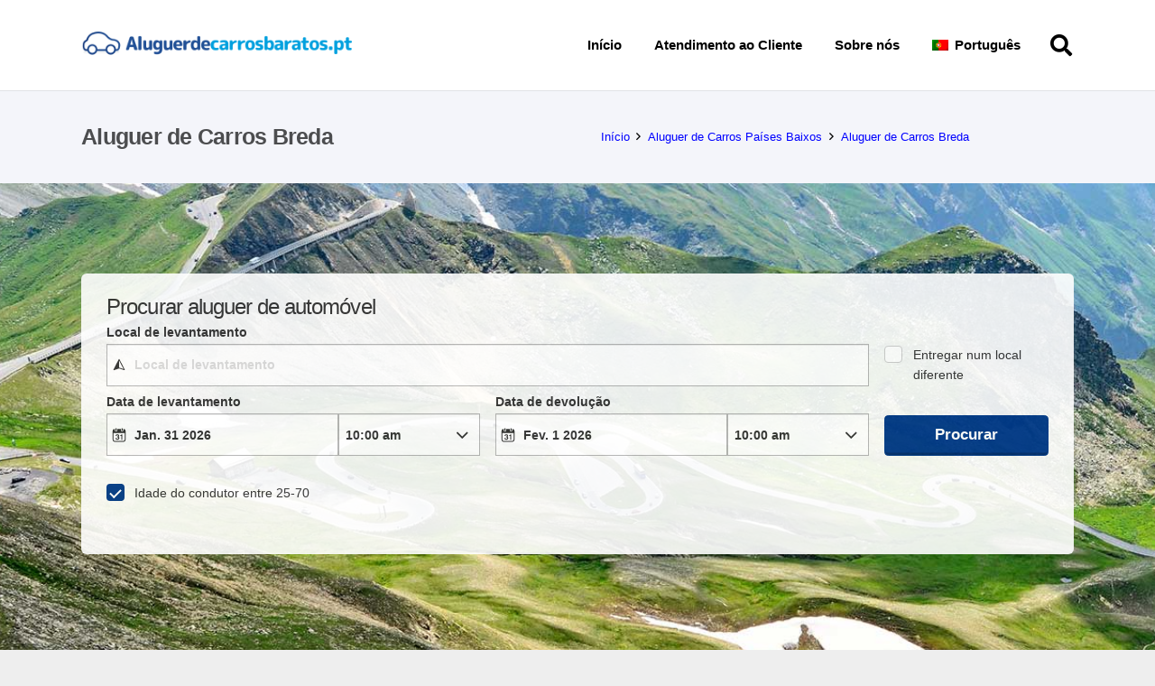

--- FILE ---
content_type: application/javascript
request_url: https://ajaxgeo.cartrawler.com/webapp-abe-5.406.0/langs/desktop/pt.js?1768996447486
body_size: 64990
content:
window.CTSetTranslations({"i18n":{"20.%.OFF":"20% de desconto","A_TO_B":"para","AA_REDEEM_CUSTOM_CHECKOUT_DISCLAIMER":"Compreendo que esta transação não se qualifica como uma compra da American Airlines para efeitos de acumulação de milhas de bónus.","ACCEPTED":"ACEITE","ACCOUNT.HOLDER.NAME":"Nome do titular da conta","ADD":"Adicionar","ADD.COVER":"Adicionar cobertura","ADD.EMAIL":"Adicionar e-mail","ADD.EXTRA.COVER.TITLE":"Adicione cobertura extra","ADD.EXTRA.SUBHEAD":"A disponibilidade destes extras não é sempre garantida e os preços estão sujeitos a alterações, se o pagamento for efetuado ao balcão.","ADD.EXTRA.TITLE":"A disponibilidade destes extras não é sempre garantida e os preços estão sujeitos a alterações, se o pagamento for efetuado ao balcão. Na maioria dos países, é obrigatória a utilização de cadeiras de criança para crianças com menos de 12 anos ou 135 cm de altura.","ADD.FULL.PROTECTION.TITLE":"Adicione proteção total","ADD.INSURANCE":"Sim, pretendo adicionar o seguro de aluguer de automóveis por ${x} por dia","ADD.IT.HERE":"Adicione-o aqui","ADD.NEW.CODE":"Adicionar novo código","ADD.OPTIONAL.EXTRAS":"Adicionar extras opcionais","ADD.PREMIUM.COVER":"Adicionar Cobertura premium","ADD.PROMO.CODE":"Adicionar código promocional","ADD.RENTAL":"Adicionar aluguer","ADDCAR":"Adicionar automóvel","ADDCARD":"Adicionar cartão","ADDCREDITCARD":"Adicionar cartão de crédito","ADDED":"Adicionado","ADDED.INSURANCE":"Adicionou o nosso seguro automóvel ao melhor preço. O seu aluguer de automóvel está totalmente coberto.","ADDED.TO.BASKET":"Adicionado ao carrinho","ADDED.UPSELL.S4.URGENCY":"Aproveite o Seguro Premium. Viaje em segurança!","ADDED.WITH.PREMIUM.COVER":"Adicionado com cobertura premium","ADDEXTRAS":"Adicionar extras","ADDEXTRASDETAIL.TEXT":"Todos os extras são pagos ao balcão da empresa de aluguer de automóveis no levantamento. A disponibilidade destes extras não é sempre garantida e os preços estão sujeitos a alterações. Na maioria dos países, é obrigatória a utilização de cadeiras de criança para crianças com menos de 12 anos ou 135 cm de altura.","ADDINSURANCE":"Adicionar seguro","ADDITIONAL.FEES":"Taxas adicionais","ADDITIONAL.INFO.CARRIER":"Companhia aérea:","ADDITIONAL.PROTECTION":"Proteção adicional","ADDITIONAL.PROTECTION.SUBHEADING":"${x} oferece proteção adicional para a sua viagem.","ADDITIONAL.SENIOR.FEE":"Não foi possível manter este automóvel a este preço, pois tem de ser aplicada uma taxa para condutores com uma idade mais avançada.","ADDITIONAL.YOUNG.FEE":"Não foi possível manter este automóvel a este preço, pois tem de ser aplicada uma taxa para condutores jovens.","ADDITIONALCOSTS.DEPOSIT.TOOLTIP":"Será cobrada uma caução no valor de ${x} no seu cartão de crédito no momento do levantamento. Esta é uma garantia mantida para o caso de ocorrerem danos ou de o veículo ser roubado. O valor será automaticamente disponibilizado se não houver nenhum roubo ou danos durante o período do aluguer.","ADDITIONALCOSTS.EXCESS.TOOLTIP":"Em caso de danos ou furto do veículo, poderá ter de pagar um máximo de ${x}.","ADDITIONALDRIVER":"Condutor adicional","ADDITIONALDRIVER.TEXT":"Condutor adicional.","ADDPREMIUM":"Adicionar Cobertura Premium","ADDRESS":"Morada","ADDRESS.EMPTY.ERROR":"Preencha a morada.","ADMIN.CHARGES.EXPLAINED":"Cobre quaisquer custos administrativos aplicados pela empresa de aluguer e que não possam ser recuperados na sequência de uma reclamação coberta por este seguro. Isto inclui taxas de perda de utilização.","ADVANCED.SEARCH":"Pesquisa avançada","AGE.EMPTY.ERROR":"Introduza uma idade para o condutor válida (18 anos ou superior).","AGE.FIELD.ELDER.ERROR":"Introduza uma idade superior a ${x}","AGE.FIELD.YOUNG.ERROR":"Introduza uma idade entre os ${x} e os ${y} anos","AGE.OTHER":"Outra","AGE.POPUP":"Poderão ser aplicadas taxas adicionais a condutores jovens (menos de 25 anos) e a condutores com uma idade mais avançada (mais de 70 anos).  Será redirecionado para a página Resultados, onde a sua pesquisa será atualizada.","AGE.POPUP.DTAG":"Poderão ser aplicadas taxas adicionais, não incluídas na tarifa indicada, a condutores jovens (menos de 25 anos) e a condutores com uma idade mais avançada (mais de 70 anos). Consulte mais informações com um representante no balcão de aluguer.","AGE.RANGE.FROM.TO":"Idade ${x}-${y}","AGE.TOOLTIP":"Os condutores jovens ou seniores podem ter de pagar uma taxa adicional, dependendo da empresa de aluguer de automóveis que escolher.","AGE_FIELD_ELDER_ERROR":"Introduza uma idade superior a 71 anos","AGE_FIELD_ERROR":"Introduza uma idade do condutor válida (18 ou mais)","AGE_FIELD_ERROR_DTAG":"Introduza uma idade para o condutor válida (21 anos ou superior)","AGE_FIELD_ERROR_GR3":"Introduza uma idade válida para o condutor (71 anos ou superior)","AGE_FIELD_YOUNG_ERROR":"Introduza uma idade entre os 18 e os 24 anos","AIRCONDITIONING":"Ar condicionado","AIRCONDITIONING.ABBR":"A/C","AIRLINE":"Companhia aérea","AIRLINE.LOYALTY.RULES":"Consulte as normas do programa de fidelidade da sua companhia aérea.","AIRPORTFEE":"Taxa de aeroporto","AIRPORTSURCHARGES.TOOLTIP":"Todas as sobretaxas de aeroporto estão incluídas no preço deste aluguer","ALL.SEARCH.RESULTS":"Todos os resultados da pesquisa","ALL.SUPPLIERS":"Todos os fornecedores","ALL.VEHICLES":"Todos os veículos","ALLRESULTS":"Todos os resultados","ALLSUPPLIERS":"Todos os Fornecedores","ALSO.INCLUDEDFORFREE":"Também incluído GRATUITAMENTE","ALT.CAROUSEL.LEFT":"navegação do lado esquerdo na vista de carrossel","ALT.CAROUSEL.RIGHT":"navegação do lado direito na vista de carrossel","ALT.PAY.ALIPAY":"Alipay","ALT.PAY.ALL.TYPES":"Pagar com ${x}","ALT.PAY.BANK.SELECT.MESSAGE":"Selecione o seu banco","ALT.PAY.BANK.SOFORT":"Banco *","ALT.PAY.BIC":"Código BIC*","ALT.PAY.BIC.ERROR.MESSAGE":"Introduza um código BIC válido","ALT.PAY.BIC.TOOLTIP":"O código BIC (Bank Identifier Codes), também conhecido como código SWIFT, é um código de identificação exclusivo, com 8 a 11 dígitos de um banco específico.","ALT.PAY.GIROPAY":"Giropay","ALT.PAY.IDEAL":"iDEAL","ALT.PAY.INTERSTITIAL":"Estamos a redirecioná-lo para o ${x} site para finalizar o pagamento","ALT.PAY.INTERSTITIAL.TEXT2":"Após efetuar o pagamento, certifique-se de que regressa ao nosso site para consultar os detalhes de confirmação","ALT.PAY.LEADTIME":"Infelizmente, não é possível utilizar este método de pagamento porque a sua viagem realiza-se em breve. Utilize um método alternativo","ALT.PAY.NO.SUPPORT.MESSAGE":"Infelizmente, não podemos aceitar depósitos com este método de pagamento. Utilize um método alternativo.","ALT.PAY.PAYPAL":"PayPal","ALT.PAY.RESIDENCY.SOFORT":"País/Região *","ALT.PAY.SOFORT":"Sofort","ALTPAYMENTFAILEDMSG":"O seu pagamento falhou.  Tente um método de pagamento alternativo.","ALTPAYMENTFAILEDMSGPROVIDER":"O seu pagamento com ${x} falhou.  Tente um método de pagamento alternativo.","ALTPAYMENTRETRYDUPLICATERESERVATIONMSG":"Recentemente, efectuou uma Reserva idêntica a esta. Tem a certeza de que pretende continuar e criar uma nova Reserva?","AMENDMENTS.TOOLTIP":"Não serão cobrados custos adicionais por quaisquer alterações efetuadas à sua reserva online ou por telefone até 48 horas antes do levantamento. Todas as alterações estarão sujeitas aos preços em tempo real.","AMOUNT.DEDUCTED.FROM.ACCOUNT":"${x} gasto na reserva","AMOUNT.VOUCHER.APPLIED":"Voucher de ${x} aplicado","AMOUNTPAID":"Montante pago","AMOUNTPAID.DEPOSIT":"Montante pago (caução)","AMOUNTPAID.DEPOSITINSURANCE":"Montante pago (caução + seguro)","AMOUNTPAID.INSURANCE":"Montante pago (seguro)","APPLEPAY.TAP.AGREE.RENTAL.TERMS.PRIVACY":"Toque em \"Reservar com o Apple Pay\" para concluir a sua reserva e aceitar as nossas Condições de aluguer, os Termos e Condições e a Política de Privacidade.","APPLY.ALTERNATIVE.FILTERS":"Aplique filtros alternativos","APPLY.SELECTION":"Aplicar seleção","ARRIVALTIME":"Hora de chegada","AUTH.SESSION.EXPIRED.PARAGRAPH":"Parece que a sua sessão expirou. Volte a iniciar sessão para resgatar ${x}.","AUTOTRANSMISSION":"Caixa de velocidades automática","AVAILABILITY.MOBILE1":"Lamentamos, mas não conseguimos encontrar resultados correspondentes aos critérios de pesquisa. De momento, a escassez global está a afetar a oferta de aluguer de automóveis. Alterar os critérios de pesquisa pode ajudar.","AVAILABILITY.MOBILE2":"Seguem-se algumas sugestões:","AVAILABILITY.POPUP":"Lamentamos, mas esta página expirou.  Clique em \"continuar\" para procurar novamente.","AVAILABILITY.POPUPCTA":"Continuar","AVAILABILITY.TEXT1":"Infelizmente, não existem carros disponíveis que correspondam aos seus critérios. Altere as suas definições de pesquisa e tente novamente. Eis algumas ideias:","AVAILABILITY.TEXT2":"Alterar as horas de levantamento e de devolução","AVAILABILITY.TEXT3":"Alterar as datas","AVAILABILITY.TEXT4":"Tentar pesquisar um local próximo","AVAILABILITYCARS":"${x} automóveis disponíveis","AVAILABILITYCARSFILTERED":"​${x} de ${y} automóveis disponíveis","AVAILABLE.AT.THE.DESK":"Disponível no balcão","AVAILABLE.POINTS":"Tem ${x} ${y} disponíveis para utilizar","AVERAGE.CAR.PRICE":"A média de preços do automóvel é de ${x}","AVERAGE.PRICE.HEADER":"Oferta excelente! Esta oferta de aluguer de automóveis custa apenas ${x}.","AVERAGE.PRICE.SUBHEADING":"Em média, os veículos do mesmo tipo alugados em ${x} nesta época do ano custam ${y}","AVERAGE.WAITING.TIME":"Tempo de espera médio","AVERAGE.WAITING.TIME.DAY.MONTH":"O tempo médio de espera para ${day} em ${month} é de ${mins} minutos","AVERAGE.WAITING.TIME.DAY.MONTH.TIME":"O tempo médio de espera às ${time} de ${day} em ${month} é de ${mins} minutos","AVERAGE.WAITING.TIME.GENERIC":"O tempo médio de espera é de ${mins} minutos","AWN.ADD.INSURANCE":"Sim, pretendo adicionar o seguro de aluguer de automóveis por <strong>${x} por dia<strong>. (Sugerido)","AWN.BENEFIT.MISFUELLING.FEES.TT":"Cobre danos provocados pelo abastecimento de combustível inadequado no seu automóvel.","AWN.BENEFIT.YOUR.BELONGINGS.TT":"Cobre a perda ou danos de bens pessoais.","AWN.CA.CANCELLATION.POLICY":"Pode cancelar a apólice em qualquer altura antes que entre em vigor. Tenha em atenção que, se cancelar a apólice após a respetiva data de entrada em vigor, não terá direito a reembolso.","AWN.CLAIM.02":"Solicite à <strong>AWN</strong> o montante cobrado.","AWN.CLAIM.03":"A AWN reembolsa o valor pago pelos danos.","AWN.FAQ.02":"A ${x} pode pedir para adquirir um seguro no balcão de aluguer. Se adicionar o Seguro de viagem, pode <strong>recusar o seguro de aluguer no balcão sem problemas</strong>. O Seguro de viagem cobre um limite máximo total da apólice de ${y} em caso de danos ou furto do automóvel durante o período do aluguer. Ao reservar um automóvel e adicionar o Seguro de viagem, a Cobertura limitada também estará incluída.","AWN.FAQ.06":"Receberá um <strong>reembolso</strong> por parte da AWN se tiver de cancelar o Seguro de viagem a qualquer altura antes do levantamento.","AWN.INSURANCE.OPTION.BODY.LIMITED":"Seguro limitado – sem cobertura para franquia ou bens pessoais.","AWN.INSURANCE.OPTION.BODY.PREMIUM":"Seguro premium – franquia e bens pessoais cobertos até um valor de ${x} em caso de acidente.","AWN.INSURANCE.OPTION.BODY.ROADTRIP":"Seguro de viagem – franquia e bens pessoais cobertos até um valor de ${x} em caso de acidente.","AWN.INSURANCE.PEACEOFMIND":"A nossa cobertura de seguro garante que está protegido.","AWN.NORTHAMERICA.INSURANCE.PROMPT.CONTENT":"A empresa de aluguer de automóveis nem sempre cobre custos adicionais (assistência rodoviária e reboque, bens pessoais, dias de aluguer não desfrutados, entre outros). Evite taxas inesperadas com o North America Car Hire – Additional Cover, que lhe proporciona o conforto de que precisa para desfrutar da sua viagem.","AWN.NZ.CANCELLATION.POLICY":"Pode cancelar a apólice em qualquer altura antes do início do contrato de aluguer de automóveis. Tenha em atenção que, se cancelar a apólice após este período, não terá direito a reembolso e perde o direito de apresentar qualquer reclamação ao abrigo da apólice.","AWN.PREMIUM.DISCLAIMER":"Esta apólice é subscrita por seguradores da Lloyd's e é emitida ao abrigo da AWN Insurance Inc. e na região da Colúmbia Britânica. A AWN Insurance Inc. opera com a marca AWN Insurance Services. Poderão aplicar-se termos, condições, limitações e exclusões. Consulte a nossa ${x} relativa à nossa função e compensação. Antes de tomar uma decisão, consulte a nossa ${y} e os ${z}.","AWN.PREMIUM.DISCLOSURE":"Ao selecionar o Seguro premium e clicar no botão Continuar abaixo, aceita os ${x} da apólice.","AWN.PREMIUM.FAQ.02":"A ${x} pode pedir para adquirir um seguro no balcão de aluguer. Se adicionar o Seguro premium, pode <strong>recusar o seguro de aluguer no balcão sem problemas</strong>. O Seguro premium cobre um limite máximo total da apólice de ${y} em caso de danos ou furto do automóvel durante o período do aluguer. Ao reservar um automóvel e adicionar o Seguro premium, a Cobertura limitada também estará incluída.","AWN.REFUNDABLE.EXCESS.TT":"${x} (a franquia) é o valor máximo que pode ser cobrado por danos pela ${y}. <strong>A AWN irá reembolsar o montante que for cobrado.</strong>","AWN.ROADTRIP.DISCLOSURE":"Ao selecionar o Seguro de viagem e clicar no botão Continuar abaixo, aceita os ${x} da apólice.","AXA.CLAIM.01":"A ${x} irá cobrar-lhe o custo dos danos (o valor máximo que lhe pode ser cobrado é de ${y}).","AXA.CLAIM.02":"Solicite à <strong>AXA</strong> o montante que lhe foi cobrado.","AXA.CLAIM.03":"A AXA reembolsa o valor pago pelos danos.","AXA.CLAIM.HEADLINE":"Em caso de acidente...","AXA.CLAIM.SUBHEADLINE":"eis o que deve esperar","AXA.COVER":"Cobertura Premium AXA","AXA.COVER.TOOLTIP":"Inclui dispensa de indemnização por colisão e proteção contra furto com franquia. A franquia está abrangida pelo Seguro de reembolso em caso de danos, oferecida em nome da AXA.","AXA.FAQ.01.CREDIT":"Certifique-se de que tem um cartão de crédito em nome do condutor principal e crédito suficiente para reter a franquia/caução reembolsável no balcão de aluguer.","AXA.FAQ.01.DEBIT":"Certifique-se de que tem um cartão de crédito ou débito em nome do condutor principal e crédito suficiente para reter a franquia/caução reembolsável no balcão de aluguer.","AXA.FAQ.01.DEPOSIT":"A caução reembolsável é uma retenção temporária no cartão aceite. A caução será devolvida para a sua conta assim que devolver o automóvel no âmbito do contrato de aluguer.","AXA.FAQ.02":"A ${x} pode pedir-lhe que adquira um seguro no balcão de aluguer. <strong>Se adicionar o Seguro premium, pode recusar o seguro no balcão de aluguer sem problemas.</strong> O Seguro premium cobre um limite máximo total da apólice de ${y} em caso de danos ou furto do automóvel durante o período do aluguer. Ao reservar um automóvel e adicionar o Seguro premium, a Cobertura limitada também estará incluída.","AXA.FAQ.03":"Veja o resumo completo do produto do Seguro premium: ${IPID}. Adicione o Seguro premium se este corresponder às suas exigências e necessidades.","AXA.FAQ.03.IPID":"Documento de Informação sobre o Produto de Seguros (DIPS)","AXA.FAQ.04":"O seu seguro automóvel diário não cobre o seu aluguer de automóveis.","AXA.FAQ.05":"Ao reservar um automóvel e adicionar o Seguro premium, receberá um e-mail de confirmação da AXA no endereço de e-mail fornecido. O e-mail irá incluir a sua fatura, o número da apólice e informações sobre como registar uma reclamação, se for necessário. Caso pretenda receber os documentos do seguro por correio, envie um e-mail para carhireclaims@axa-assistance.co.uk.","AXA.FAQ.06":"A AXA irá reembolsá-lo se precisar de cancelar o Seguro premium até 24 horas antes do início do período do aluguer.","AXA.FAQ.06.CANX.BEFORE.PICKUP":"A AXA emitir-lhe-á um reembolso se precisar de cancelar o Seguro Premium até 24 horas antes do início do período do aluguer.","AXA.FAQ.HEADLINE":"Aspetos a ter em conta","AXA.FOR.MORE.INFO":"Para obter mais informações, consulte os ${Insurance.Link.Terms} e ${IPID} do Seguro","AXA.NORTHAMERICA.SUMMARY":"A empresa de aluguer de automóveis nem sempre cobra custos adicionais. Evite custos inesperados com o North America Car Hire – Additional Cover.","AXA.NORTHAMERICA.TITLE":"North America Car Hire – Additional Cover","AXA.NUMBER.ONE":"A AXA é a <strong>marca de seguros global n.º 1</strong> pelo 10.º ano consecutivo","AXA.PREMIUM.DISCLOSURE":"Ao selecionar Seguro premium e clicar no botão Continuar abaixo, aceita os termos e condições da apólice e confirma que leu o ${IPID}.","AXA.PREMIUM.DISCLOSURE.IPID":"DIPS","AXA.PREMIUM.DISCLOSURE.NEW":"Ao adquirir o Seguro Premium e clicar no botão Adicionar cobertura Premium abaixo, aceita os termos e condições da apólice e confirma que leu o ${IPID}.","AXA.PREMIUM.DISCLOSURE.PROCEED":"Ao selecionar o seguro Premium e continuar, confirma que leu e aceita os ${Insurance.Link.Terms} e o ${IPID} do Seguro e, com base nestas informações, que esta apólice se adapta às suas necessidades.","AXA.PREMIUM.DISCLOSURE.PROCEED.NEW":"Ao selecionar o Seguro Premium e continuar, confirma que leu e aceita os ${Insurance.Link.Terms} e o ${IPID} do Seguro e, com base nestas informações, que esta apólice se adapta às suas necessidades.","AXA.REFER.TO.POLICY":"Para contactar-nos ou apresentar uma reclamação sobre a sua apólice ou reclamação, consulte os ${Insurance.Link.Terms}","AXA.UK.REGULATORY.STATEMENT":"A CarTrawler é um Representante Nomeado da Inter Partner Assistance S.A., que é autorizada e regulada pelo Banco Nacional da Bélgica, com sede registada em Boulevard du Régent 7, 1000 Bruxelas, Bélgica. Autorizado pela Autoridade de Regulação Prudencial (número de referência da empresa 202664). Está sujeita à regulação da Autoridade de Conduta Financeira e à regulação limitada da Autoridade de Regulação Prudencial. O endereço da filial da Inter Partner Assistance S.A. no Reino Unido é 106-118 Station Road, Redhill, RH1 1PR. A Inter Partner Assistance S.A. pertence ao Grupo AXA.","AXA.UNHAPPY.WITH.SERVICE":"Descontente com o serviço prestado?","AXA.USA.BOOKWITHCOVER":"Reservar com cobertura","AXA.USA.BOOKWITHOUTCOVER":"Reservar sem cobertura","AXA.USA.INSURANCE.PROMPT.CONTENT":"A empresa de aluguer de automóveis nem sempre cobra custos adicionais (assistência rodoviária e reboque, bens pessoais, dias de aluguer não desfrutados, entre outros). Evite custos inesperados com o Aluguer de viaturas nos EUA – Cobertura adicional.","AXA.USA.INSURANCE.PROMPT.CONTENT.WITHPRICE":"A empresa de aluguer de automóveis nem sempre cobra custos adicionais (assistência rodoviária e reboque, bens pessoais, dias de aluguer não desfrutados, entre outros). Evite custos inesperados com o Aluguer de viaturas nos EUA – Cobertura adicional <strong>por apenas ${x}</strong>.","AXA.USA.INSURANCE.PROMPT.SUBSCRIPT":"A apólice é subscrita pela INTER PARTNER ASSISTANCE SA, membro do AXA Assistance Group, sediada em Avenue Louise 166, 1050 Bruxelas, Bélgica. A apólice não está disponível para compra por residentes dos EUA.","AXA.USA.LIST.ITEM01":"Assistência rodoviária e reboque","AXA.USA.LIST.ITEM02":"Cobertura de bens pessoais","AXA.USA.LIST.ITEM03":"Danos acidentais (tejadilho, janelas, pneus, entre outros)","AXA.USA.LIST.ITEM04":"Cobertura da chave do automóvel de aluguer","AXA.USA.LIST.ITEM05":"Dias de aluguer não desfrutados","AXA.USA.LIST.TITLE":"Cobertura de até ${x} para:","AXA.USA.ONLYPRICEPERDAY":"Apenas ${x}/dia","AXA.USA.PRICESUMMARY":"Aluguer de viaturas nos EUA - Cobertura adicional","AXA.USA.SUBSCRIPT":"A apólice é subscrita pela INTER PARTNER ASSISTANCE SA, membro do AXA Assistance Group, sediada em Avenue Louise 166, 1050 Bruxelas, Bélgica. A apólice está disponível apenas para residentes de ${x} e não está disponível para compra por residentes dos EUA.","AXA.USA.SUMMARY":"A empresa de aluguer de automóveis nem sempre cobra custos adicionais. Evite custos inesperados com o Aluguer de viaturas nos EUA – Cobertura adicional.","AXA.USA.TITLE":"Aluguer de viaturas nos EUA - Cobertura adicional","BABYSEAT":"Cadeira de bebé","BABYSEAT.TEXT":"Adequada para crianças até 9 meses de idade ou com um peso inferior a 9 quilos/20 libras.","BACK":"Anterior","BACK.TO.TOP":"Voltar ao topo","BACKFILL.NOTIFICATION":"Existe disponibilidade limitada para a ${x} na sua pesquisa. Poderá ver opções de outras empresas de aluguer de automóveis.","BACKTO":"Regressar a ${x}","BACKTOCARS":"Voltar para automóveis","BACKTODETAILS":"Voltar para detalhes","BACKTOINSURANCE":"Voltar para seguro","BAGS":"${X} Mala(s)","BAGS.TOOLTIP.NONE":"Neste automóvel não cabem malas","BAGS.TOOLTIP.PLURAL":"Cabem ${x} malas pequenas neste carro","BAGS.TOOLTIP.SINGULAR":"Cabe 1 mala pequena neste carro","BALANCEDEDUCTED":"Montante deduzido ${X}","BALANCEDEDUCTEDON":"Montante deduzido a ${date}","BALANCEPAYABLE":"Montante a pagar a ${X}","BALANCEPAYABLEATDESK":"A pagar no balcão de aluguer de automóveis a ${date}","BALANCEPAYABLENOW":"Montante a pagar agora","BANNER.BUTTON.ECO":"Mostrar veículos híbridos e elétricos","BANNER.BUTTON.SELFSERVICE":"Mostrar alugueres self-service","BANNER.SUBHEADER.SAVE.TIME":"Poupe tempo e não se preocupe, faça já o seu aluguer de automóveis (preço total incluindo impostos e taxas).","BANNER.SUBTITLE.ECO":"Com a nossa seleção de veículos amigos do ambiente, pode ajudar a proteger o ambiente ao mesmo que tempo que poupa em combustível.","BANNER.SUBTITLE.SELFSERVICE":"Evite o stress das filas e levante as suas chaves num balcão self-service.","BANNER.TITLE.ECO":"Tem interesse em experimentar veículos elétricos?","BANNER.TITLE.SELFSERVICE":"Não gosta de esperar?","BANNER.USP.DESCRIPTION":"O seu automóvel perfeito inclui estas vantagens.","BANNER.USP.TITLE":"Incluído na sua reserva","BENEFIT.ACCIDENTAL.DEATH":"Morte acidental","BENEFIT.ACCIDENTAL.DEATH.TT":"Cobre o pagamento do veículo de aluguer caso morra na sequência de lesões sofridas num acidente.","BENEFIT.ADMIN.FEES":"Taxas administrativas","BENEFIT.ADMIN.FEES.TT":"Cobre alguma da documentação necessária em caso de reclamação.","BENEFIT.BELONGINGS.KEYS":"Os seus pertences e chaves","BENEFIT.BELONGINGS.KEYS.EXPLAINED":"Cobre a perda ou danos de bens pessoais e chaves.","BENEFIT.BREAKDOWN.ASSISTANCE":"Assistência em caso de avaria","BENEFIT.BREAKDOWN.ASSISTANCE.TT":"Cobre os custos de reboque e avarias.","BENEFIT.BROKEN.WINDSCREEN.GLASS":"Para-brisas e vidros partidos","BENEFIT.BROKEN.WINDSCREEN.GLASS.EXPLAINED":"A cobertura inclui todos os vidros do automóvel: para-brisas, espelhos, janelas e tejadilho.","BENEFIT.BROKEN.WINDSCREEN.GLASS.TT":"Cobre a reparação de espelhos, janelas e tejadilho.","BENEFIT.DAMAGE.UNDERCARRIAGE.ROOF":"Danos no chassi e tejadilho","BENEFIT.DAMAGE.UNDERCARRIAGE.ROOF.TT":"Cobre os danos no chassi e tejadilho em caso de acidente.","BENEFIT.INSURANCE.EXTENSION":"Extensão automática do seguro devido a atraso","BENEFIT.INSURANCE.EXTENSION.TT":"Prolongue o período da sua cobertura de seguro por um máximo de 24 horas se ocorrerem atrasos nos seus planos de viagem devido a imprevistos.","BENEFIT.KEY.DAMAGE.LOSS":"Perda ou danos de chaves","BENEFIT.KEY.DAMAGE.LOSS.TT":"Cobre a perda ou danos de chaves.","BENEFIT.LATE.PICKUP":"Levantamento tardio devido a atraso do voo","BENEFIT.LATE.PICKUP.TT":"Dá-lhe cobertura relativamente a eventuais custos adicionais associados ao levantamento do seu veículo após o horário de funcionamento normal, devido a um atraso de voo imprevisto.","BENEFIT.LOSS.OF.USE":"Perda de utilização","BENEFIT.LOSS.OF.USE.TT":"Abrange qualquer custo adicional da empresa que possa ocorrer se a empresa não conseguir alugar o veículo devido a danos.","BENEFIT.MISFUEL.ADMIN.FEES":"Taxas administrativas e de abastecimento de combustível inadequado","BENEFIT.MISFUEL.ADMIN.FEES.EXPLAINED":"Cobre a documentação necessária durante o processo de reclamação e os danos causados pelo abastecimento de combustível inadequado no automóvel.","BENEFIT.MISFUELLING.FEES":"Taxas de abastecimento de combustível inadequado","BENEFIT.MISFUELLING.FEES.TT":"Cobre os danos provocados pelo abastecimento de combustível inadequado no automóvel.","BENEFIT.MULTI.LINGUAL":"Reclamações com suporte multilingue","BENEFIT.MULTI.LINGUAL.TT":"É possível enviar reclamações nos seguintes idiomas: English, Deutsch, Dansk, Italiano, Português, Español, Polski, Français, Nederlands, Norsk, suomi e Svenska.","BENEFIT.REPLACE.KEYS.LOCKS":"Chaves e fechaduras de substituição","BENEFIT.REPLACE.KEYS.LOCKS.TT":"Cobre a perda ou danos de chaves e fechaduras.","BENEFIT.ROOF":"Tejadilho","BENEFIT.ROOF.TT":"Cobre os danos no tejadilho em caso de acidente.","BENEFIT.ROOF.UNDERCARRIAGE":"Tejadilho e chassi","BENEFIT.ROOF.UNDERCARRIAGE.EXPLAINED":"Cobre o tejadilho e as peças sob o chassi do automóvel.","BENEFIT.TRAVEL.EXPENSES":"Despesas da viagem","BENEFIT.TRAVEL.EXPENSES.TT":"Dá-lhe cobertura relativamente a qualquer despesa de viagem adicional que venha a ter no caso de o seu automóvel alugado ficar inutilizável durante a viagem.","BENEFIT.TYRES":"Pneus","BENEFIT.TYRES.TT":"Cobre a reparação de pneus furados ou a respetiva substituição.","BENEFIT.UNDERCARRIAGE":"Chassi","BENEFIT.UNDERCARRIAGE.TT":"Cobre os danos no chassi em caso de acidente.","BENEFIT.YOUR.BELONGINGS":"Os seus pertences","BENEFIT.YOUR.BELONGINGS.TT":"Cobre a perda ou danos de bens pessoais.","BEST.CAR.HIRE.DEALS":"As melhores ofertas de aluguer de automóveis","BEST.PRICE.GUARANTEED":"Melhores preços garantidos","BEST.SELLER":"Mais vendido","BEST.SELLER.TOOLTIP":"Um dos nossos automóveis reservados mais populares neste destino.","BLUETOOTH":"Bluetooth","BNPL.BOOK.CAR.WITHOUT.PAY.FULL":"Reserve o seu aluguer de automóveis sem ter de pagar imediatamente o montante total.","BNPL.DID.YOU.KNOW":"Sabia que dispomos de uma gama de opções de pagamento flexíveis no momento de finalização da compra, incluindo a opção <u><strong>Comprar já, pagar depois</strong></u>?","BNPL.LOOK.FLEXIBLE.PAY.OPTIONS.CHECKOUT":"Conheça as nossas opções de pagamento flexíveis no momento de finalização da compra, incluindo a opção <u><strong>Comprar já, pagar depois</strong></u>","BNPL.METHODS.MAY.VARY.CHECKOUT":"Tenha em atenção que os métodos de pagamento Comprar já, pagar depois disponíveis podem variar no momento de finalização da compra.","BNPL.SPREAD.COST.DELAY.OR.SPLIT":"Distribua o custo do aluguer do automóvel ao adiar o pagamento ou ao dividi-lo em parcelas mais pequenas que podem ser pagas gradualmente.","BNPL.TOOLTIP.BUY.NOW.PAY.LATER":"Comprar já, pagar depois","BODY.DEALOFTHEWEEK.EXPIRY":"A oferta terminou e os preços foram alterados.","BOOK":"Reservar","BOOK.NOW.SECURE.RATE":"Reserve agora para garantir esta tarifa","BOOK.PERFECT.CAR.BANNER":"Reserve o seu carro ideal em menos de um minuto!","BOOK.TODAY.DEAL":"Garanta a melhor oferta ao reservar agora.","BOOK.WITH.APPLEPAY":"Reservar com o Apple Pay","BOOK.WITH.GOOGLEPAY":"Reservar com o Google Pay","BOOK.WITH.KLARNA":"Reservar com a Klarna","BOOK.WITH.PAYMENT.METHOD":"Reservar com ${x}","BOOK.WITH.THIRDPARTY":"Reservar com ${x}","BOOK_INSURANCE_COMBO":"Reservar combinação de seguros","BOOKED.LAST.X.HOURS":"Destino popular! Mais de ${x} clientes reservaram este local nas últimas ${y} horas","BOOKING.ALREADY.CONFIRMED":"Obrigado, a sua reserva já está confirmada.","BOOKING.CLOSE":"Fechar","BOOKING.COST.BREAKDOWN":"Detalhes dos custos da sua reserva","BOOKING.DETAILS":"Detalhes da reserva","BOOKING.FAIL.CHECK.RETRY":"Ocorreu um problema ao confirmar a sua reserva. A sua reserva ainda não está concluída, mas não foi cobrado qualquer valor. Verifique os seus dados e tente novamente.","BOOKINGCANCELLED.TEXT1":"Esta reserva foi automaticamente cancelada","BOOKINGCANCELLED.TEXT2":"Visite o nosso site para efetuar outra reserva","BOOKINGCANCELLED.TITLE":"Reserva cancelada","BOOKINGCONFIRMATION":"Obrigado por efetuar a sua reserva","BOOKINGERROR.INSURANCE":"Lamentamos, mas ocorreu um problema técnico ao processar parte da sua reserva. A reserva do automóvel foi efetuada com êxito, mas ocorreu um problema ao adquirir o seguro. Pode tentar novamente na secção Gerir a minha reserva. Encontrará mais detalhes no seu e-mail de confirmação.","BOOKINGFEEDBACK":"Dê-nos a sua opinião","BOOKINGFEEDBACK.DIFFICULT":"Muito difícil","BOOKINGFEEDBACK.EASEBOOKING":"Numa escala de 0-10, quão fácil foi o processo de reserva?","BOOKINGFEEDBACK.EASY":"Muito fácil","BOOKINGFEEDBACK.ERROR":"Selecione uma opção","BOOKINGFEEDBACK.EXPERIENCE":"Fale-nos da sua experiência.","BOOKINGFEEDBACK.EXPLAIN":"Ajude-nos ao explicar as suas classificações…","BOOKINGFEEDBACK.HARD":"Muito difícil","BOOKINGFEEDBACK.HEADER":"Comentários","BOOKINGFEEDBACK.HOWEASY":"Qual foi o nível de dificuldade que sentiu ao efetuar a sua reserva connosco hoje?*","BOOKINGFEEDBACK.HOWLIKELY":"Qual é a probabilidade de nos recomendar a um amigo?*","BOOKINGFEEDBACK.IMPROVE":"Informe-nos acerca do que podemos melhorar (opcional)","BOOKINGFEEDBACK.LIKELY":"Muito provável","BOOKINGFEEDBACK.RECO.STATIC":"Numa escala de 0-10, qual a probabilidade de nos recomendar a um amigo?","BOOKINGFEEDBACK.SCALE":"(1 – improvável, 10 – muito provável)","BOOKINGFEEDBACK.START":"Dê-nos a sua opinião!","BOOKINGFEEDBACK.THANKYOU":"Obrigado pelo seu comentário","BOOKINGFEEDBACK.TRUSTPILOT":"Para partilhar o que pensa sobre este site,","BOOKINGFEEDBACK.TRUSTPILOTLINK":"deixe aqui a sua opinião","BOOKINGFEEDBACK.UNLIKELY":"Muito improvável","BOOKINGSUMMARY":"Resumo da reserva","BOOKNOW":"Reserve já","BOOKNOW.AMAZINGDEAL":"Reserve já e obtenha uma oferta fantástica","BOOKNOW.PAYLATER":"Reserve já, pague depois","BOOKNOW.WITHINSURANCE":"Reservar já <span>com seguro</span>","BOOKNOW.WITHOUTINSURANCE":"Reservar já <span>sem seguro</span>","BOOSTERSEAT":"Banco elevatório","BOOSTERSEAT.TEXT":"Adequado para crianças com idades a partir dos 4 anos ou com um peso entre 18-45 quilos/40-100 libras.","BREAKDOWNASSISTANCE.TOOLTIP":"Em caso pouco provável de avaria do automóvel, a empresa de aluguer de automóveis enviará assistência.","BREXIT.BANNER.HEADER":"Aviso para os portadores de cartas de condução do Reino Unido","BREXIT.BANNER.PLACEHOLDER":"gov.uk","BREXIT.BANNER.TEXT2":"<b>Atualização importante referente ao Brexit.</b> Caso o Brexit sem acordo entre em vigor, todas as pessoas com uma carta de condução do Reino Unido poderão necessitar de uma Licença Internacional de Condução válida para conduzir na Europa. Aceda a ${x} para obter mais informações sobre licenças internacionais de condução.","BROKEN.WINDSCREEN.TOOLTIP":"Cobre a reparação de espelhos, janelas e tejadilho, bem como a reparação ou substituição de pneus furados","BRONZE_DISCOUNT":"Desconto Bronze","BUNDLE.NAME.ALLINCLUSIVE":"Pacote Tudo incluído","BUNDLE.NAME.ESSENTIAL":"Pacote Essencial","BUNDLE.NAME.WORRY_FREE":"Tudo incluído","BUSIEST.TIME.L1":"Não perca tempo. As ofertas estão a esgotar-se rapidamente!","BUSIEST.TIME.L2":"${location} foi muito procurado hoje.","BUSINESS.TRAVELLER":"Viagens de negócios","BUSINESS.TRAVELLER.TOOLTIP":"Este automóvel de elevada qualidade tem um local de levantamento conveniente.","BYBOOKING.AGREE.4":"Ao reservar, está a aceitar o seguinte: ${w}, ${x}, ${y} e ${z}.","BYRESERVING_AGREE.3":"Ao reservar, concorda com os ${x}, ${y} e ${z}.","BYRESERVING_AGREE.RESERVATION":"Ao efetuar a reserva, concorda com os Termos e Condições do aluguer de automóveis, os Termos e Condições da reserva e a Política de Privacidade.","C19_BESTVALUE_BODY":"Obteve a melhor oferta com uma marca popular com base em ${x} opiniões.","C19_BESTVALUE_TITLE":"Melhor preço","C19_DT_RESULTS":"Desfrute de uma viagem segura e confiável com reservas flexíveis e medidas de limpeza melhoradas.","C19_EXPERIENCE_BODY":"Com ${x} em ${y}, desfrute de um serviço rápido e de uma equipa simpática amigável com base em ${z} opiniões.","C19_EXPERIENCE_TITLE":"A melhor experiência","C19_FAVOURITE_BODY":"Selecionou uma das marcas com melhor avaliação em ${x}, com base em ${y} opiniões.","C19_FAVOURITE_TITLE":"Preferidos dos clientes","C19_FUELPOLICY_BODY":"No levantamento, o automóvel é entregue com o depósito de combustível cheio. Quando devolver o automóvel, volte a enchê-lo.","C19_FUELPOLICY_TITLE":"Combustível eficiente","C19_OPTIONS_POSTPAID":"Escolheu uma excelente oferta! Lembre-se de que pode cancelar em qualquer altura antes do levantamento.","C19_OPTIONS_POSTPAID_MOBILE":"Cancele gratuitamente em qualquer altura antes do levantamento","C19_OPTIONS_PREPAID":"Reserve hoje para conseguir a melhor oferta! O <strong>cancelamento gratuito</strong> está disponível até ${x} horas antes do levantamento.","C19_OPTIONS_PREPAID.DAYS":"Reserve hoje para conseguir a melhor oferta! O <strong>cancelamento gratuito</strong> está disponível até ${x} dias antes do levantamento.","C19_OPTIONS_PREPAID_MOBILE":"Mantenha-se flexível com <strong>cancelamento gratuito</strong> até ${x} horas antes do levantamento.","C19_PICKUPLOCATIONBODY":"O local de levantamento está a uma curta distância a pé.","C19_PICKUPLOCATIONTITLE":"O mais cómodo","C19_POPULARCAR_BODY":"Escolheu um automóvel que é reservado com frequência em ${x}.","C19_POPULARCAR_TITLE":"Automóvel popular","C19_RESULTS_MOBILE":"Desfrute da flexibilidade e das medidas de limpeza melhoradas.","C19_SANITISEDCAR_BODY":"Escolheu uma marca com medidas de limpeza melhoradas.","C19_SANITISEDCAR_TITLE":"Automóvel desinfetado","C19_SB_SUMMARY_MOBILE":"Mantenha-se flexível com <strong>cancelamento gratuito</strong> até ${x} horas antes do levantamento.","C19_SHORTERQUEUE_BODY":"Com ${x}, irá deslocar-se rapidamente, uma vez que tem um dos tempos de espera médios mais curtos em ${y}.","C19_SHORTERQUEUE_TITLE":"Tempo de espera mais curto","C19_SHORTESTQUEUE_BODY":"Desfrute do serviço mais rápido com ${x}, uma vez que tem os tempos de espera médios mais curtos em ${y}.","C19_SHORTESTQUEUE_TITLE":"Tempo de espera mais curto","C19_TOPRATED_BODY":"Escolheu a melhor marca de aluguer de automóveis em ${x}, com base em ${y} opiniões.","C19_TOPRATED_TITLE":"Melhor avaliação","C19_UNLIMITEDMILEAGE_BODY":"Conduza durante o tempo que pretender sem custos adicionais.","C19_UNLIMITEDMILEAGE_TITLE":"Quilometragem ilimitada","C19_VALUE_BODY":"Obteve uma excelente oferta com uma marca líder, com base em ${x} opiniões.","C19_VALUE_TITLE":"Melhor preço","CALENDAR.NAV.INSTRUCTION":"Instruções de navegação: utilize as teclas Page Up e Page Down para navegar entre os meses. Utilize as teclas de seta para navegar num mês. Utilize a barra de espaço ou a tecla Enter para selecionar uma data. Utilize a tecla de tabulação para avançar para a próxima entrada.","CALLUS":"Contacte-nos por telefone","CALLUS.7DAYS":"24 horas por dia, 7 dias por semana","CANCEL.AMEND.FEES":"Podem ser aplicadas taxas de cancelamento ou de alteração.","CANCEL.CAR.NO.SHOW.FEE":"Cancele o seu aluguer de automóveis gratuitamente e em qualquer altura antes do levantamento. Será aplicada uma taxa em caso de não comparência.","CANCEL.NO.SHOW.FEE":"Cancele gratuitamente em qualquer altura antes do levantamento. Será aplicada uma taxa em caso de não comparência.","CANCEL.OR.CHANGE.FOR.FREE":"Cancele ou altere a sua reserva gratuitamente","CANCELLATION.TOOLTIP":"Cancelamento gratuito até 24 horas antes do levantamento","CANCELLATION.TOOLTIP.7DAYS":"O cancelamento é gratuito até 7 dias após a data de realização da reserva.","CANCELLATION_MSG_POSTPAID":"Houve uma mudança de planos? Não se preocupe, cancele <strong>gratuitamente em qualquer altura</strong> antes do levantamento.","CANCELLATION_MSG_PREPAID":"Boas notícias! Os seus planos podem ser flexíveis com <strong>cancelamento gratuito</strong> até ${x} horas antes do levantamento.","CANCELLATION_MSG_PREPAID.DAYS":"Boas notícias! Os seus planos podem ser flexíveis com <strong>cancelamento gratuito</strong> até ${x} dias antes do levantamento.","CANNOTPROCESS.BLACKLISTED.ERROR":"Ocorreu um problema ao efetuar a sua reserva – contacte-nos para que o possamos ajudar. Para sua referência, o código de erro é o x409.","CANNOTPROCESS.CCEXPIRED.ERROR":"Lamentamos, mas não foi possível processar a sua reserva porque o cartão indicado expirou. O valor não foi debitado do seu cartão. Tente novamente com outro cartão ou altere a data de validade.","CANNOTPROCESS.GENERIC.ERROR":"Lamentamos, mas ocorreu um problema técnico ao processar a sua reserva. A sua reserva não foi concluída e o valor não foi debitado do seu cartão. Tente novamente ou contacte-nos para que o possamos ajudar.","CANNOTPROCESS.GENERIC2.ERROR":"Lamentamos, mas não foi possível processar o seu pagamento por cartão. O valor não foi debitado do seu cartão. Verifique os dados do seu cartão e tente novamente. Se o problema persistir, contacte-nos para que o possamos ajudar.","CANNOTPROCESS.PREREDEEM.ERROR":"Lamentamos, mas ocorreu um problema ao processar a sua reserva. Não foram deduzidos(as) ${x}. Tente novamente.","CANNOTPROCESS.QUOTEEXPIRED.ERROR":"Lamentamos, mas ocorreu um problema técnico ao processar a sua reserva.  A sua reserva não foi concluída e o valor não foi debitado do seu cartão. Clique em \"Confirmar reserva\" para tentar novamente.","CANNOTPROCESS.REDEEM.ERROR":"Lamentamos, mas ocorreu um problema ao processar a sua reserva. A sua reserva ainda não foi concluída e não foi cobrado qualquer valor. Recebeu o reembolso de ${x}. Tente novamente.","CANNOTPROCESSRESERVATION":"Ocorreu um erro  inesperado. A sua reserva não foi criada e não lhe foi cobrada. Crie uma nova pesquisa e tente novamente.","CAR":"Automóvel","CAR.ADDED":"Automóvel adicionado","CAR.EXCESS.COVER.AGREE.STATEMENT":"Ao selecionar a caixa acima, concordo em receber ${x} e ${y} através destas ligações, garanto que os li e compreendi e concordo que as minhas informações pessoais sejam recolhidas, utilizadas e divulgadas conforme previsto na ${z} da Allianz Global Assistance.","CAR.EXCESS.COVER.AU":"Seguro de franquia de aluguer de automóveis","CAR.EXCESS.COVER.CTA.PROMO":"Se pretender cobrir a responsabilidade da franquia do automóvel alugado (até ${x}), basta selecionar a caixa abaixo","CAR.EXCESS.COVER.CTA.PROMO.NZ":"Se pretender ter cobertura da franquia do veículo (até ${x}) e cobertura de bagagem e bens pessoais (até ${y}), selecione a caixa de verificação abaixo.","CAR.EXCESS.COVER.NZ":"Seguro de bagagem e franquia do seguro de aluguer de veículos","CAR.EXCESS.COVER.T&C.AU":"Este seguro é subscrito pela Allianz Australia Insurance Limited ABN 15 000 122 850 AFSL 234708 e foi emitido e gerido pela AWP Australia Pty Ltd ABN 52 097 227 177 AFSL 245631, operando com a marca Allianz Global Assistance. A Et Ausco Limited ARBN 612 412 094, operando com a marca CarTrawler, providencia o seguro enquanto agente da Allianz Global Assistance. Poderão aplicar-se termos, condições, limitações e exclusões. Qualquer aconselhamento acerca deste Seguro será fornecido pela Allianz Global Assistance serve apenas como aconselhamento geral e não se baseia em quaisquer considerações dos seus objetivos, da sua situação financeira ou das suas necessidades. Antes de tomar uma decisão, considere a ${x}. Se adquirir uma apólice da Allianz Global Assistance, a CarTrawler e a entidade que lhe referiu este site recebem uma comissão que representa uma percentagem do seu prémio.","CAR.EXCESS.COVER.TEXT.AU":"Normalmente, quando levanta o automóvel, o fornecedor retém um depósito no seu cartão de crédito relativo ao valor da sua franquia, que pode ter de pagar se o automóvel for danificado ou roubado","CAR.EXCESS.COVER.USP1.TEXT":"A franquia está coberta pelo seguro (até ${x}) caso ocorra algum infortúnio","CAR.EXCESS.COVER.USP1.TEXT.NZ":"A franquia do aluguer de veículos está coberta pelo seguro (até ${x}) caso ocorra algum infortúnio","CAR.EXCESS.COVER.USP2.HEADING.AU":"Excelente proteção","CAR.EXCESS.COVER.USP2.HEADING.NZ":"Excelente proteção","CAR.EXCESS.COVER.USP2.TEXT.AU":"Devolução da franquia (até ${x}) em caso de danos","CAR.EXCESS.COVER.USP2.TEXT.NZ":"Reembolso (até ${x}) do valor da bagagem e bens pessoais","CAR.EXCESS.COVER.USP3.HEADING.AU":"Melhor preço","CAR.EXCESS.COVER.USP3.TEXT.AU":"Reduza a sua potencial responsabilidade por apenas ${x} por dia","CAR.EXCESS.COVER.USP3.TEXT.NZ":"Obtenha ainda mais proteção por apenas ${x} por dia","CAR.HIRE":"Aluguer de automóveis","CAR.HIRE.IN":"Aluguer de automóveis em","CAR.IN":"Aluguer de automóveis em","CAR.INSURANCE":"Seguro automóvel","CAR.PRICE":"Preço do automóvel","CAR.RENTAL.FEE.INCLUDED":"Incluída na sua taxa de aluguer de automóvel.","CAR.RENTAL.FROM":"Aluguer de automóveis de","CAR.RENTAL.INSURANCE":"Seguro de aluguer de automóveis","CARD.AMEX":"American Express","CARD.PAYMENT":"Pagamento por cartão","CARD.TYPE.DESCRIPTION":"Vai precisar deste tipo de cartão para poder pagar a caução e outros extras. O nome do cartão tem de corresponder ao do condutor principal.","CARD.TYPE.TITLE":"Cartões aceites no ato de levantamento","CARDDEPOSIT":"Caução","CARDETAILS":"Detalhes do automóvel","CARDETAILS.MILEAGE":"Quilometragem:","CARDEXPDATE":"Data de validade do cartão","CARDEXPDATE.INCORRECT.ERROR":"A data de validade indicada do cartão está incorreta. Selecione uma data de validade válida.","CARDEXPDATE.MONTH.EMPTY.ERROR":"Selecione o mês de validade do cartão.","CARDEXPDATE.PAST.ERROR":"A data de validade do cartão já foi ultrapassada.","CARDEXPDATE.YEAR.EMPTY.ERROR":"Selecione o ano de validade do cartão.","CARDEXPIRY.EMPTY.ERROR":"Introduza a data de validade do cartão","CARDEXPMONTH.MOBILE":"MM","CARDEXPYEAR.MOBILE":"AA","CARDFULLAMOUNT":"Montante total","CARDNUMBER":"Número do cartão","CARDNUMBER.EMPTY.ERROR":"Preencha o número do cartão aqui.  É o número comprido que está localizado na parte da frente do cartão.","CARDNUMBER.NUMBERINVALID.ERROR":"O número que introduziu está incorreto. Introduza o número comprido que está na parte da frente do cartão.","CARDNUMBER.TYPE.ERROR":"Lamentamos, mas não aceitamos o tipo de cartão introduzido. Experimente um dos seguintes tipos de pagamento:","CARDPAYMENTAMOUNT":"Montante a pagar","CARDSECURITYCODE":"Código de segurança","CARDSECURITYCODE.EMPTY.ERROR":"Preencha o código de segurança aqui.","CARDSECURITYCODE.TOOLTIP":"O código CVC/CV2 é o número de 3 dígitos que se encontra na parte de trás do seu cartão ou o número de 4 dígitos que se encontra na parte da frente do seu cartão American Express.","CARHIRE":"Aluguer de viatura ","CARHIREBALANCE":"Valor do aluguer do automóvel","CARHIREDEPOSIT":"Depósito do aluguer do automóvel","CARHIREFEE":"Taxa do aluguer de automóvel","CARHIRESUMMARY":"Resumo do automóvel alugado","CAROUSEL.INSTRUCTION":"Selecione uma categoria para filtrar os resultados da sua pesquisa","CAROUSEL.NAV.INSTRUCTION":"Navegação na vista de carrossel: utilize as teclas de seta para navegar na seleção. Utilize a barra de espaço e a tecla Enter para selecionar e anular a seleção.","CARPRICEEXCLUDE":"Exclui ${x} (${y})","CARPRICEINCLUDE":"Inclui ${x} (${y})","CARRENTAL":"Aluguer de automóveis","CARS.FOUND.INLOCATION":"${displayCount} automóveis encontrados em ${location}","CARS.INLOCATION":"${totalCount} automóveis disponíveis em ${location}","CARS.SORTED.BY":"${x} de ${y} automóveis ordenados por","CARSPECPARKINGSENSOR":"Sensor de estacionamento","CARTERMSANDCONDITIONS":"Termos e Condições","CARTRAWLER.TERMS.AND.CONDITIONS":"Termos e Condições da CarTrawler","CARWITH":"Carro de ${x} com","CASH.POINTS.IWANTTO":"Quero","CATEGORYFILTER":"Filtro de categorias","CDW.TOOLTIP":"A dispensa de indemnização por colisão está incluída no preço. Se a carroçaria do automóvel (portas, para-choques ou superfícies externas) for danificada, a franquia em caso de danos será o valor máximo a pagar. Pode proteger ainda mais a sua franquia ao fazer upgrade da sua cobertura do seguro quando selecionar este automóvel.","CDWTP.NOINSURANCE.TOOLTIP":"A Renúncia de danos por colisão e a Proteção contra furto estão incluídas neste aluguer.","CHANGE":"Alterar","CHANGE.OF.PLANS":"Houve uma mudança de planos? Cancele gratuitamente em qualquer altura até ao levantamento.","CHANGE.YOUR.SEARCH":"Alterar a sua pesquisa","CHANGESEARCH":"Alterar pesquisa","CHEAPEST.DYNAMIC":"${x} mais económico","CHECK.BOX.CONTINUE.BOOKING":"Selecione a caixa acima para continuar a sua reserva","CHECK.DROPOFF.DATE":"Verifique a sua <strong>data de devolução</strong>.<br/> Esta data foi gerada automaticamente.","CHECK.PREMIUM.AVAIL":"Verifique se o seu automóvel tem o seguro Premium disponível","CHECK_DETAILS":"Verifique os seus detalhes antes de confirmar a reserva","CHECKOUT":"Checkout","CHILDSEAT":"Cadeira para criança","CHILDSEAT.TEXT":"Adequada para crianças com idades entre os 9 meses e os 4 anos ou com um peso entre 8-18 quilos/20-40 libras.","CHOICE.AVWAITTIME1":"${Supplier} tem o tempo de espera médio mais baixo em ${Location}","CHOICE.AVWAITTIME2":"${Supplier} tem um dos tempos de espera médios mais baixos em ${Location}","CHOICE.BESTPICKUP1":"${ReviewCount} clientes avaliaram a ${Supplier} como tendo a melhor experiência de levantamento em ${Location}","CHOICE.BESTPICKUP2":"${ReviewCount} clientes avaliaram a ${Supplier} como tendo uma das melhores experiências de levantamento em ${Location}","CHOICE.BESTVALUE1":"${ReviewCount} clientes avaliaram a ${Supplier} como o fornecedor com as melhores ofertas em ${Location}","CHOICE.BESTVALUE2":"${ReviewCount} clientes avaliaram a ${Supplier} como um dos fornecedores com as melhores ofertas em ${Location}","CHOICE.CONVENIENTPICKUP":"Balcão de levantamento cómodo no terminal","CHOICE.CUSTOMER":"Melhores avaliações de clientes","CHOICE.FUEL":"Melhor política de combustível","CHOICE.GREAT":"Excelente escolha","CHOICE.ICON.DESKEXPERIENCE.HIGH":"${ReviewCount} clientes afirmaram que a ${Supplier} proporciona uma <span>excelente experiência de levantamento</span> em ${Location}","CHOICE.ICON.DESKEXPERIENCE.TOP":"${ReviewCount} clientes avaliaram a ${Supplier} como tendo a <span>melhor experiência de levantamento</span> em ${Location}","CHOICE.ICON.DROPOFFEXPERIENCE.HIGH":"${ReviewCount} clientes afirmaram que a ${Supplier} tem um <span>serviço de devolução fácil</span> em ${Location}","CHOICE.ICON.DROPOFFEXPERIENCE.TOP":"${ReviewCount} clientes afirmaram que a ${Supplier} tem o <span>melhor serviço de devolução</span> em ${Location}","CHOICE.ICON.OVERALLRATING.HIGH":"A ${Supplier} é uma marca de <span>aluguer de automóveis com excelentes classificações</span> em ${Location}, com base em ${ReviewCount} avaliações","CHOICE.ICON.OVERALLRATING.TOP":"A ${Supplier} é a marca de <span>aluguer de automóveis com as melhores classificações</span> em ${Location}, com base em ${ReviewCount} avaliações","CHOICE.ICON.QUEUETIME.HIGH":"A ${Supplier} tem um dos <span>tempos de espera médios mais baixos</span> em ${Location}","CHOICE.ICON.QUEUETIME.TOP":"A ${Supplier} tem o <span>tempo de espera médio mais baixo</span> em ${Location}","CHOICE.ICON.VALUERATING.HIGH":"${ReviewCount} clientes avaliaram a ${Supplier} como sendo uma marca de <span>aluguer de automóveis recomendada</span> em ${Location}","CHOICE.ICON.VALUERATING.TOP":"${ReviewCount} clientes avaliaram a ${Supplier} como sendo a marca de <span>aluguer de automóveis com os melhores preços</span> em ${Location}","CHOICE.PICKUP":"Levantamento fácil: diretamente no terminal do aeroporto","CHOICE.PICKUP.LOCATION":"Local de levantamento mais fácil","CHOICE.POPULARFUELPOLICY":"A nossa política de combustível mais popular","CHOICE.SUPPLIER":"Excelente fornecedor de aluguer de automóveis em ${X}","CHOICE.TOPRATEDSUPPLIER1":"A ${Supplier} é o fornecedor com as melhores avaliações em ${Location}, com base em ${ReviewCount} opiniões","CHOICE.TOPRATEDSUPPLIER2":"A ${Supplier} é um dos fornecedores com as melhores avaliações em ${Location}, com base em ${ReviewCount} opiniões","CHOICE.UNLIMITEDMILEAGE":"Inclui quilometragem ilimitada gratuita","CHOOSE.YOUR.PACKAGE":"Selecione o seu pacote:","CHOOSE_YOUR_COMBO":"Selecione a sua combinação","CHOOSEYOURCARSIZE":"Seleccione a dimensão do seu automóvel","CITY":"Cidade","CITY.BREAK":"Escapada urbana","CITY.BREAK.TOOLTIP":"Este pequeno automóvel tem um local de levantamento conveniente e é perfeito para conduzir na cidade.","CITY.EMPTY.ERROR":"Preencha a cidade.","CLAIM.NOW":"Obter desconto","CLEAR.ALL":"Limpar tudo","CLEAR.ALL.FILTERS":"Limpar todos os filtros","CLEAR.SELECTION":"Limpar seleção","CLEARALL":"Limpar","CODE":"Código","CODE.TYPE":"Tipo de código","CODES.AFFECT.PRICE":"Os códigos adicionados podem influenciar o preço dos resultados apresentados","COLLISION.DAMAGE.WAIVER":"Renúncia de danos por colisão","COLLISION.DAMAGE.WAIVER.DESCRIPTION":"Caso o veículo sofra danos causados durante o aluguer, apenas terá de pagar eventuais custos da franquia e não o montante total.","COLLISIONDAMAGEWAIVER.ALTERNATE.TOOLTIP":"A Renúncia de danos por colisão e a Proteção contra furto estão incluídas neste aluguer. No entanto, em caso de danos ou furto, é responsável por uma quantia até ${x}. Pode reduzir a sua eventual responsabilidade para ${y} se adquirir o nosso Seguro de reembolso em caso de danos abaixo.","COLLISIONDAMAGEWAIVER.TOOLTIP":"A Dispensa de indemnização por colisão e a Proteção contra furto estão incluídas neste aluguer. No entanto, em caso de danos ou furto, é responsável pelo valor da franquia do fornecedor. Pode proteger a sua franquia ao comprar o nosso Seguro de reembolso em caso de danos, ao selecionar este automóvel.","COLLISIONDAMAGEWAIVER.TOOLTIP.DE":"A Renúncia de danos por colisão e a Proteção contra furto sem responsabilidade e sem franquia estão incluídas neste aluguer.","COMPACT.CARS.NOMINATIVECASE":"Automóveis compactos","COMPANYNAME":"Nome da empresa","COMPARE":"Comparar","COMPARE.3CARS":"Compare até 3 automóveis","COMPARE.ADD.ANOTHER.CAR":"Selecionar outro automóvel","COMPARE.ADD.CAR":"Adicionar um automóvel","COMPARE.BAGS":"Malas","COMPARE.CANTDECIDE":"Ainda não tomou uma decisão?","COMPARE.CARTYPE":"Tipo de automóvel","COMPARE.DECIDE":"Não consegue tomar uma decisão?","COMPARE.DOORS":"Portas","COMPARE.FUEL":"Combustível","COMPARE.HIDEDIFFERENCES":"Ocultar diferenças","COMPARE.LETUSHELP.LONG":"Deixe-nos ajudá-lo a comparar os resultados para encontrar o automóvel perfeito","COMPARE.LETUSHELP.SHORT":"Deixe-nos ajudá-lo","COMPARE.MILEAGE":"Quilometragem","COMPARE.MORECARS":"Adicione mais automóveis para iniciar a comparação","COMPARE.SHOWDIFFERENCES":"Mostrar diferenças","COMPARE.TRY":"Experimente a nossa ferramenta de comparação","COMPARE.WHICH":"Qual o automóvel adequado para si?","CONFIRM.PAY.X":"Confirmar e pagar ${x}","CONFIRMANDPAY":"Confirmar a reserva e pagar","CONFIRMATION":"Confirmação","CONFIRMATION.BOOKINGNUMBER":"O seu número de reserva é:","CONFIRMATION.CONTENT1":"Este e-mail pode demorar até 15 minutos a chegar. Não tente efetuar novamente a reserva, pois o valor será novamente cobrado.","CONFIRMATION.CONTENT2":"Quando receber este e-mail, dedique algum tempo a analisar o seu voucher de aluguer de automóvel para se certificar de que tem tudo o que precisa. ","CONFIRMATION.CONTENT3":"Lembre-se de que pode alterar a sua reserva a qualquer altura antes da data de levantamento.","CONFIRMATION.CONTENT4":"Pagou ${x}. Os restantes ${y} serão automaticamente debitados a ${date}. Receberá o seu voucher de aluguer de automóveis por e-mail assim que o pagamento do montante total for efetuado.","CONFIRMATION.INTRO":"Iremos enviar um e-mail de confirmação para <strong>${x}</strong>.","CONFIRMATION.THANKYOU.STATIC":"Obrigado por reservar connosco.","CONFIRMATION.TRAVELCHECKLIST":"A sua lista de verificação para a viagem","CONFIRMATION.TRAVELCHECKLIST.CREDITCARD":"Um cartão de crédito válido em nome do condutor","CONFIRMATION.TRAVELCHECKLIST.ID":"Um documento de identificação válido com fotografia (por exemplo, passaporte)","CONFIRMATION.TRAVELCHECKLIST.INSURANCE":"O certificado do seu Seguro de reembolso em caso de danos","CONFIRMATION.TRAVELCHECKLIST.LICENSE":"A carta de condução oficial do condutor principal (carta de condução física) e uma carta de condução internacional (quando aplicável)","CONFIRMATION.TRAVELCHECKLIST.VOUCHER":"O seu voucher digital de aluguer de automóveis que se encontra no e-mail de confirmação","CONFIRMATION_THANKYOU":"Obrigado","CONFIRMED.MANAGE.BOOKING":"Para ver ou gerir a sua reserva clique aqui.","CONFIRMINGPURCHASINGINSURANCE":"A adquirir seguro","CONFIRMINGRESERVATION":"A confirmar a reserva","CONFIRMRESERVATION":"Confirmar reserva","CONGRATULATIONS":"Parabéns!","CONGRATULATIONS.SUCCESSFUL.BOOKING.BALANCE":"O seu novo montante é de ${x} ${y}","CONSENT.MARKETING.SUBTITLE":"Desmarque esta caixa se não pretender receber estas informações ou clique em Cancelar subscrição no rodapé do e-mail. Ao continuar com este formulário, autoriza os e-mails de marketing.","CONSENT.MARKETING.SUBTITLE.B2C":"Marque esta caixa se não pretender receber estas informações. Ao continuar, autoriza os e-mails de marketing.","CONSENT.MARKETING.TITLE":"Viaje de forma mais inteligente com ofertas exclusivas e informações importantes sobre produtos de viagem diretamente na sua caixa de entrada. O seu destino está à sua espera, subscreva já!","CONSENT.MARKETING.TITLE.B2C":"Subscreva para receber e-mails com ofertas especiais e informações sobre produtos de viagem. Pode cancelar a qualquer momento.","CONSISTENTLY.SPOTLESS.CARS":"Automóveis sempre irrepreensíveis","CONTACT.DETAILS":"Informações de contacto","CONTACT.EMAIL":"E-mail de contacto","CONTINUE":"Continuar","CONTINUE.FINAL.STEP":"Continuar para o passo final","CONTINUE.LIMITED":"Continuar com Cobertura limitada","CONTINUE.LIMITED.COVER":"Continuar com Cobertura limitada (incluída)","CONTINUE.LIMITED.INSURANCE":"Continuar com o Seguro limitado","CONTINUE.PREMIUM":"Continuar com Cobertura premium","CONTINUE.PREMIUM.INSURANCE":"Continuar com o Seguro premium","CONTINUE.ROADTRIP":"Continuar com o Seguro de viagem","CONVENIENT.PICKUP.LOCATION":"Local de levantamento mais conveniente","COPY":"Copiar","COPY.COPIED":"Copiado para a área de transferência","CORPORATE.CARD.FEE":"Taxa do cartão empresarial","COUNTRY":"País","COUNTRY.CODE":"Código do país","COUNTRY.EMPTY.ERROR":"Preencha o país.","COUNTRY.REGION":"País/Região","COUNTRY.REGION.EMPTY.ERROR":"Indique o seu país/região.","COVER.AVAILABLE":"Cobertura disponível","COVER.GENIUS.ADD.COLLISION.DAMAGE.PROTECTION":"Adicionar proteção contra danos por colisão","COVER.GENIUS.COLLISION.DAMAGE.PROTECTION.SUBTITLE":"\t Cobertura principal que protege contra danos, roubo e custos inesperados de aluguer de automóveis. Apoiado pela Rentalcover.","COVER.GENIUS.COLLISION.DAMAGE.PROTECTION.TITLE":"Proteção contra danos por colisão","COVER.GENIUS.COLLISION.DAMAGE.PROTECTION.USP1":"Cobertura em caso de danos causados por colisão.","COVER.GENIUS.COLLISION.DAMAGE.PROTECTION.USP2":"Até 35 000 $ de limite de cobertura com montante dedutível de 0 $.","COVER.GENIUS.COLLISION.DAMAGE.PROTECTION.USP3":"Cobertura em caso de assistência em viagem de emergência.","COVER.GENIUS.COLLISION.DAMAGE.PROTECTION.USP4":"Cancele em qualquer altura antes do dia do levantamento para obter um reembolso total.","COVER.GENIUS.COLLISION.DAMAGE.PROTECTION.USP5":"Cobertura em caso de roubo, vandalismo e danos causados por desastres naturais.","COVER.GENIUS.COLLISION.DAMAGE.PROTECTION.USP6":"Receba o seu reembolso instantaneamente em qualquer moeda.","COVERAGE.LIMITED":"Limitada","COVERAGE.PREMIUM":"Premium","COVERAGE.PREMIUMBUNDLE":"Pacote premium","COVERAGE.ZE":"Pacote de franquia zero","COVERAGEBLOCK.DESCRIPTION.PREMIUM":"Com a cobertura Premium, a sua franquia está protegida em caso de danos ou furto do veículo de aluguer. Esta apólice também oferece proteção, incluindo cobertura para os pneus, janelas, espelhos, rodas do veículo,  bem como a chave e bens pessoais.","COVERAGEBLOCK.DESCRIPTION.ZE":"A Dispensa de indemnização por colisão com franquia zero está incluída quando reserva esta opção. Com o pacote Franquia zero, estará totalmente coberto em caso de danos no carroçaria do veículo.","COVERS.TOWING.COSTS":"Cobre os custos de reboque","COVID_COVERAGE_LIMITATIONS":"COVID-19: limitações de cobertura importantes","COVID_MESSAGE_FREE_CANCELLATION":"Tem preocupações sobre a COVID-19? Não se preocupe: oferecemos cancelamento gratuito e a possibilidade de efetuar alterações até 48 horas antes do levantamento.","CREDIT.CARD":"Cartão de crédito","CREDIT.DEBIT.CARD":"Cartão de crédito/débito","CT.IHAVEREADTERMSCONDITIONS.LINK2":"Termos e Condições de reservas","CT.PRIVACY.POLICY":"Política de Privacidade","CTA.APPLY":"Aplicar","CTA.CANCEL":"Cancelar","CTA.CONFIRM.ACCEPTTERMS":"Clique em “Confirmar reserva” para concluir a sua reserva e aceitar os ${x} e ${y}","CTA.PAY.VALUE":"Pagar ${x}","CTA.PAYACCEPTTERMSGDPR":"Clique em \"Pagar\" para concluir a sua reserva e aceitar os ${x}, os ${y} e a nossa ${z}.","CTA.POPUP":"Actual.","CTA.SHOWME":"Mostrar-me","CTA.THIRDPARTYPAYACCEPTTERMSGDPR":"Toque em \"${w}\" para concluir a sua reserva e aceitar as ${x}, os ${y} e a nossa ${z}.","CTA.THIRDPARTYPAYACCEPTTERMSGDPR.CLICK":"Clique em \"${w}\" para concluir a sua reserva e aceitar as ${x}, os ${y} e a nossa ${z}.","CTA.UPGRADE":"Upgrade","CTAINSURANCESELECTED":"Coberto","CTAINSURANCEUNSELECTED":"Adquirir cobertura","CTBUSINESSINFOPAYMENTPAGE":"O comerciante encontra-se sediado na Irlanda. Etrawler Unlimited Company, Classon House, Dundrum Business Park, Dundrum, Dublin 14, Irlanda. Telefone: (+353) 1 685 4228","CURRENCY.CONVERSION.FEES":"Podem ser aplicadas taxas de conversão de moeda.","CURRENT.PRICE":"Preço atual","CUSTOMER.SUPPORT":"Apoio ao cliente 24 h","CUSTOMERRATING":"Avaliação dos clientes","CUSTOMISE.YOUR.TRIP":"Personalize a sua viagem abaixo","CUSTOMIZE.YOUR.RENTAL.BELOW":"Personalize o seu aluguer abaixo","CVC":"CVC","CVC.NUMBER.FOUND.ON.CARD":"O código CVC/CV2 é o número de 3 dígitos que se encontra na parte de trás do seu cartão ou o número de 4 dígitos que se encontra na parte da frente do seu cartão American Express.","DAILY_PRICE_PER_DAY":"/dia","DAMAGE.EXCESS.DESCRIPTION":"Não pagará mais do que este montante por quaisquer danos ao automóvel.","DAMAGE.THEFT.COVERAGE":"Cobertura de danos e roubo","DAMAGETHEFTEXCESSREFUND":"Reembolso da franquia em caso de danos e de roubo","DATE.TIME":"Data e hora","DATES.TIMES":"Data e hora","DAY":"dia","DAYFRIDAY":"Sexta-feira","DAYFRIDAYSHORT":"Sex.","DAYMONDAY":"Segunda-feira","DAYMONDAYSHORT":"Seg.","DAYS":"dias","DAYSATURDAY":"Sábado","DAYSATURDAYSHORT":"Sáb.","DAYSUNDAY":"Domingo","DAYSUNDAYSHORT":"Dom.","DAYTHURSDAY":"Quinta-feira","DAYTHURSDAYSHORT":"Qui.","DAYTUESDAY":"Terça-feira","DAYTUESDAYSHORT":"Ter.","DAYWEDNESDAY":"Quarta-feira","DAYWEDNESDAYSHORT":"Qua.","DE_BUNDLE_TC":"Termos e Condições","DEAL.DAY":"Oferta do dia","DEAL.DAY.BOOK.NOW":"Última oportunidade para garantir esta oferta por tempo limitado.","DEAL.DAY.MESSAGE":"Oferta por tempo limitado. Reserve ainda hoje para garantir a sua reserva.","DEAL.OF.WEEK":"Oferta da semana","DEALS.FEATURES":"Ofertas e caraterísticas","DEALS.TO.INBOX":"Obtenha ofertas exclusivas e outras informações importantes sobre aluguer de automóveis diretamente na sua caixa de entrada.","DEBIT.CARD":"Cartão de débito","DEBITACCEPTED":"São aceites cartões de débito","DEBITACCEPTED.DESCRIPTION":"O valor da caução será retido no seu cartão até ao final do aluguer.","DEBITCARDCHECK.POPUP":"Reparámos que utilizou um cartão de débito, cartão pós-pago ou cartão pré-pago. Tenha em atenção que o condutor principal terá de apresentar um cartão de crédito quando levantar o automóvel.","DEBITCARDCHECK.POPUPCTA":"Sim, tenho um cartão de crédito.","DEBITCARDCHECK.POPUPCTA2":"Não, não tenho um cartão de crédito.","DEBUNDLE.CDWWITH":"Renúncia de danos por colisão e Proteção contra furto com responsabilidade","DEBUNDLE.CDWWITHOUT":"Renúncia de danos por colisão e Proteção contra furto sem responsabilidade","DEBUNDLE.CDWWITHOUT.TOOLTIP":"A franquia está abrangida pelo Seguro de reembolso em caso de danos, oferecida em nome da AXA Assistance. O que é que significa? Para a eventualidade de ocorrerem danos, irá pagar inicialmente a franquia ao fornecedor local. Após regressar a casa, este valor ser-lhe-á reembolsado em conformidade com os Termos e Condições. Assim, é como se tivesse um seguro \"sem franquia\".","DEBUNDLE.COMFORT":"Conforto","DEBUNDLE.COMFORT.PRICESUMMARY":"Pacote Conforto","DEBUNDLE.CTA.BASICCOVER":"Cobertura básica","DEBUNDLE.CTA.COMPLETEPACKAGE":"Pacote completo","DEBUNDLE.CTA.FULLCOVER":"Cobertura total","DEBUNDLE.CTA.REMOVE":"Remover","DEBUNDLE.FULLTOFULL":"Política de combustível: depósito cheio","DEBUNDLE.GLASSUNDERCARRIAGE":"Proteção de vidros e chassis","DEBUNDLE.INCLUDED":"Adicionalmente, o seu pacote de ${x} inclui:","DEBUNDLE.INTERMINAL":"No local de levantamento no aeroporto","DEBUNDLE.INTRO":"Melhore a sua pesquisa ao selecionar um dos pacotes abaixo:","DEBUNDLE.RECOMMENDED":"Recomendado","DEBUNDLE.STANDARD":"Standard","DEBUNDLE.STANDARD.PRICESUMMARY":"Pacote Standard","DEBUNDLE.TRAINSTATION":"Num raio de 500 metros da estação de comboios","DEBUNDLE.UNLIMITEDMILEAGE":"Quilometragem ilimitada","DEBUNDLE.WORRYFREE":"Tudo incluído","DEBUNDLE.WORRYFREE.PRICESUMMARY":"Pacote Tudo incluído","DEDUCTEDONX":"Deduzido a ${x}","DELAYEDPAYMENT.RECEIVED":"O seu pagamento já foi recebido","DELAYEDPAYMENT.RECEIVED.TEXT":"Obrigado por efetuar a sua reserva. O seu pagamento já foi recebido.","DELIVERY.POPULAR.INFORMATION.1":"\"${x}\" é um serviço de levantamento de aluguer de automóveis que entrega o veículo em locais selecionados. Nem todos os locais do resort têm este tipo de levantamento.","DELIVERY.POPULAR.INFORMATION.2":"Este tipo de levantamento de veículos pode ser efetuado num ponto de levantamento próximo.","DELIVERY.POPULAR.INFORMATION.3":"Como funciona:","DELIVERY.POPULAR.INFORMATION.4":"Se ${x} estiver disponível, será apresentado de forma clara como uma opção filtrável.","DELIVERY.POPULAR.INFORMATION.5":"Após efetuar a sua reserva, receberá uma chamada do fornecedor antes da data de levantamento para agendar a hora e o local exatos. Se não receber uma chamada, contacte o fornecedor. Ser-lhe-ão enviadas as informações de contacto por e-mail. Também pode consultá-las em Gerir reserva.","DELIVERY.POPULAR.INFORMATION.6":"Após confirmar o serviço ${x}, irá encontrar-se com um agente do fornecedor de aluguer de automóveis no local com todos os seus requisitos de levantamento normais (documentos, cartão de pagamento, etc.).","DELIVERY.POPULAR.INFORMATION.7":"Quando o seu período de aluguer terminar, irá devolver o automóvel de acordo com os detalhes acordados com o fornecedor de aluguer de automóveis.","DENTS.CAR.PARK":"Amolgadelas e danos num parque de estacionamento.","DEPARTURE.COLON":"Partida:","DEPARTUREAIRPORT":"Aeroporto de partida","DEPOSIT":"Caução","DEPOSIT.AND.INSURANCE":"(depósito de ${y} + seguro de ${z})","DESKTELEPHONENUMBER":"Número de telefone do balcão","DESKTOP.APPLE.HELP.TEXT":"Depois de clicar em \"Reservar com o Apple Pay\" abaixo, ser-lhe-á pedido que autorize e finalize o pagamento. Posteriormente, irá aceder à página Confirmação da reserva de aluguer de automóveis.","DESKTOP.GOOGLE.HELP.TEXT":"Depois de clicar em \"Reservar com o Google Pay\" abaixo, ser-lhe-á pedido que autorize e finalize o pagamento. Posteriormente, irá aceder à página Confirmação da reserva de aluguer de automóveis.","DESKTOP.KLARNA.HELP.TEXT":"Após clicar em \"Reservar com a Klarna\" abaixo, a página será redirecionada para o site da Klarna onde poderá concluir o pagamento. Posteriormente, irá aceder à página Confirmação da reserva de aluguer de automóveis.","DESKTOP.PAYBYBANK.HELP.TEXT":"Depois de clicar em \"Pagar a partir da conta bancária\" abaixo, basta selecionar o seu banco, aceder à aplicação bancária e aprovar a operação com a segurança do seu banco. Em seguida, vai voltar à página de confirmação da reserva de aluguer de automóveis.","DESKTOP.PAYMENT.METHOD.HELP.TEXT":"Após clicar em \"Reservar com ${x}\" abaixo, a página será redirecionada para o site da ${x} onde poderá concluir o pagamento. Posteriormente, irá aceder à página Confirmação da reserva de aluguer de automóveis.","DESKTOP.PAYPAL.HELP.TEXT":"Após clicar na opção \"Reservar com PayPal\" abaixo, será aberto o site do PayPal para iniciar sessão na sua conta e concluir o pagamento. Posteriormente, irá aceder à página Confirmação da reserva de aluguer de automóveis.","DETAILS":"Detalhes","DETAILS.FLIGHT.NO":"Número do voo*","DISCLAIMER":"Clique aqui para confirmar que leu e concorda com os ${x} e os ${y}","DISCLAIMER.PCI.BOOKINGENGINE":"Leia os ${x} e ${y}","DISCLAIMER.PCI.BOOKINGENGINE.AXA":"Leia os ${x}, os ${y} e os ${z}","DISCLAIMER.PCI.PAYMENTFORM":"Li os Termos e Condições do aluguer de automóveis e os Termos e condições de reservas","DISCOUNT.BANNER":"Reserve agora para obter poupanças exclusivas até ${x}%","DISCOUNTS.SEVENTY":"Descontos em mais de 70% dos automóveis","DISPLAYINGPRICE.TEXT":"A apresentar os nossos automóveis mais baratos em primeiro lugar","DISPLAYINGREC.TEXT":"A apresentar os nossos automóveis recomendados em primeiro lugar","DISTANCE":"Distância de ${x}: ${y}","DISTANCE.AWAY":"A ${x} ${y} de distância","DISTANCE.TOOLTIP":"O balcão do fornecedor de aluguer de automóveis está localizado em: ${x}.  Situa-se a ${y} de ${z}","DISTANCEX":"Distância: ${x}","DO.NOT.REFRESH.DESC":"Não atualize a página. Este processo poderá demorar alguns minutos","DOBEXAMPLE":"Por exemplo: 31 08 1970","DOBLABEL":"Data de nascimento*","DONE":"Concluído","DONT.HAVE.FLIGHT.NUMBER.NOW":"Não tenho o número do meu voo neste momento","DOORS":"${X} portas","DOT_TRANSFERS_INFO_AIRPORT":"O motorista estará à sua espera, com uma placa com o seu nome, no seguinte ponto de encontro: ZONA DE CHEGADAS.  O preço inclui um tempo de espera de ${x} minutos após a chegada do seu voo.  Se não encontrar o motorista ou observar algum atraso inesperado, contacte IMEDIATAMENTE o fornecedor local através do número +1 8009623790  para obter assistência.","DOT_TRANSFERS_INFO_NON_AIRPORT":"O motorista estará à sua espera na morada que indicou, no local mais próximo onde for possível estacionar o automóvel. O preço inclui um tempo de espera de ${x} minutos a partir da hora de recolha selecionada. HOTEL: informe a receção do hotel de que está à espera que um transfer o recolha e aguarde no lobby. Certifique-se de que entra no automóvel que reservou, uma vez que poderão existir vários automóveis pré-reservados à espera neste local, principalmente junto a hotéis e estações.  MORADA PRIVADA: certifique-se de que forneceu uma morada de recolha correta. Recomenda-se vivamente que esteja pronto(a), pelo menos, alguns minutos antes da recolha para evitar qualquer atraso no serviço. Se não encontrar o motorista ou observar algum atraso inesperado, contacte IMEDIATAMENTE o fornecedor local através do número +1 8009623790 para obter assistência.","DRIVER.AGE":"Idade do condutor:","DRIVER.LICENCE.CHINA":"O condutor é portador de uma carta de condução válida emitida pela República Popular da China","DRIVER.LICENCE.CHINA.ERROR":"Apenas os condutores que sejam portadores de uma carta de condução válida emitida pela República Popular da China são elegíveis para alugar um automóvel na China. Não são aceites outras cartas de condução.","DRIVERAGE":"Idade do condutor:","DRIVERAGEASTERISK":"Idade do condutor","DRIVERAGEPROMPT":"Idade do condutor entre 25-70","DRIVERDETAILS":"Detalhes do condutor","DRIVEREMAIL":"E-mail","DRIVEREMAIL.EMPTY.ERROR":"Preencha o endereço de e-mail.","DRIVEREMAIL.FORMAT.ERROR":"Introduza um endereço de e-mail válido (por exemplo, name@example.com)","DRIVEREMAIL.MATCH.ERROR":"Os endereços de e-mail não coincidem.","DRIVEREMAILCONFIRM":"Confirmar e-mail","DRIVEREMAILCONFIRM.EMPTY.ERROR":"Confirme o endereço de e-mail.","DRIVERFULLNAME":"Nome completo do condutor","DRIVERFULLNAME.EMPTY.ERROR":"Preencha o nome e apelido do condutor.","DRIVERNAMEEXPLANATION":"Introduza o seu nome completo exatamente como aparece na sua carta de condução e cartão de crédito","DROPOFF":"Devolução","DROPOFF.DATE":"Data de devolução","DROPOFF.LOCATION":"Local de devolução","DROPOFF.NOHYPHEN":"Devolução","DROPOFFDETAILSTITLE":"Detalhes da devolução","DROPOFFLOCATION":"Devolução no mesmo local","DROPOFFTIME":"Hora de entrega","DROPOFFTYPE.DT.HOTELDETAIL":"Devolução no hotel","DT.CHANGEAIRPORT1":"Procura um local de levantamento no aeroporto?","DT.CHANGEAIRPORT2":"Temos uma melhor apresentação para o ajudar a escolher o automóvel perfeito para si.","DT.CLICKFORMOREDETAILS":"Clique para obter mais detalhes","DT.CLICKPRICE":"Clique num preço para ver os automóveis disponíveis","DT.CLICKTOSEECARS":"Clique para ver automóveis para esta localização","DT.CLICKTOZOOM":"Clique para aumentar o zoom nesta área","DT.CLOSEDDESK":"${x} está fechado na data e hora selecionadas. Atualize a sua pesquisa para ver os automóveis disponíveis.","DT.KEEPZOOMIN":"Continue a aumentar o zoom para ver os preços","DT.KEEPZOOMOUT":"Continue a diminuir o zoom para ver os locais disponíveis","DT.NOAVAIL":"Não existem automóveis disponíveis neste local. Selecione outro local ou diminua o zoom.","DT.NOAVAIL.ZOOMOUT":"Lamentamos, mas não existem resultados na área de pesquisa apresentada. Diminua o zoom para ver mais resultados.","DT.NOAVAILEXPAND":"Para expandir a sua pesquisa, experimente o seguinte:","DT.NOAVAILFILTER":"Ups! Parece que não existem automóveis disponíveis para a sua pesquisa","DT.NOAVAILRESETMAP":"Reponha o seu mapa","DT.NOAVAILUPDATEFILTER":"Atualize a sua seleção de filtros ou ${x}","DT.NOAVAILUPDATEFILTER2":"limpe todos os filtros","DT.NOAVAILUPDATESEARCH":"Atualize o local e/ou as datas da sua pesquisa","DT.PIN.UNAVAILABLE":"Não disponível","DT.SEARCHINTHISAREA":"Procurar nesta área","DT.SEARCHWITHIN":"Procurar em ${x}","DT.ZOOMIN":"Aumentar o zoom para ver preços","DT.ZOOMOUT":"Diminuir o zoom para ver os locais disponíveis","DTAG.COUNTRY.REGION":"País/Região","DTAG.COUNTRY.REGION.EMPTY.ERROR":"Indique o seu país/região.","DTAGDRIVER":"Condutor principal","DTAGDRIVERDETAILS":"Detalhes do condutor principal","DTAGDRIVERNAMEENTER":"Introduza o nome do condutor principal","DTAGDRIVERNAMEEXPLANATION":"O nome do condutor principal é a pessoa que irá conduzir o automóvel. O mesmo deve corresponder ao nome na 1) carta de condução e no 2) cartão de crédito utilizado para o levantamento do automóvel.","EARN.SELECTED.CAR":"Ganhe ${x} nos  alugueres de automóveis selecionados!","EASY.DROPOFF":"Devolução fácil","ECONOMY.CARS.NOMINATIVECASE":"Automóveis económicos","EDITDETAILS":"Editar detalhes","EDITEXTRAS":"Editar extras","EDITPACKAGE":"Editar pacote","EDITSEARCH":"Editar pesquisa","EJ.URGENCY.BANNER":"Os preços poderão aumentar. Reserve hoje para obter o melhor preço","EMAILADDRESS":"Endereço de e-mail","EMAILARRIVETIME":"Este e-mail pode demorar até 15 minutos a chegar.","EMAILQUOTE":"Enviar orçamento por e-mail","E-MAILQUOTE":"Enviar orçamento por e-mail","EMAILQUOTE.ADDRESS":"Endereço de e-mail","EMAILQUOTE.CTA":"Enviar","EMAILQUOTE.ENTERADDRESS":"Introduza o seu endereço de e-mail para receber esta oferta fantástica na sua caixa de entrada.","EMAILQUOTE.THANKYOU":"Obrigado. Este orçamento foi-lhe enviado por e-mail. Verifique a sua caixa de entrada para obter mais detalhes.","EMAILQUOTE.TITLE":"Enviar orçamento por e-mail","EMAILQUOTE.VALIDATION.BODY":"Este orçamento foi-lhe enviado por e-mail. Verifique a sua caixa de entrada para obter mais detalhes.","EMAILQUOTELONG":"Enviar orçamento para este carro por e-mail","EMAILVALIDATION.DID.YOU.MEAN":"Será que quis dizer ${x}?","EMAILVALIDATION.LOOKS.GOOD":"Está correto!","ENJOY.YOURSELF":"Desfrute","ENTER.CODE":"Introduzir código","ENTER.DRIVER.AGE":"Introduzir idade do condutor","ENTER.PROMO.CODE.FOR.DISCOUNTED.RATES":"Introduza o código promocional para obter tarifas com desconto","ENTERFLIGHTNUMBER":"Introduza o número do voo","ENTERVALIDEMAILMSG":"Introduza um endereço de e-mail válido","ERROR.NAME":"Parece que este nome está incorreto. Introduza o seu nome sem incluir carateres especiais, tais como \"£ $ ^ @ -\".","ERRORMSG.INVALID.INPUT":"Introduza uma valor válido.","ERRORMSGDROPOFFDATE":"Seleccione a data de fim do aluguer","ERRORMSGDROPOFFLOCATION":"Introduza o local de entrega","ERRORMSGMISSINGMANDATORYFIELDS":"Reveja os campos assinalados","ERRORMSGPICKUPDATE":"Seleccione a data de início do aluguer","ERRORMSGPICKUPLOCATION":"Introduza o local onde pretende alugar","EUPACKDIRECTIVELEGISLATIONURL_509391":"https://www.easyjet.com/pt/policy/LTA","EUPACKDIRINSOLVLINKTXT":"Mais informações sobre a proteção em caso de insolvência","EUPACKDIRNATLAWLINKTXT":"Diretiva (UE) 2015/2302 conforme transposta para o direito nacional","EVLONGRANGE.CAPACITY.KM":"400 km","EVLONGRANGE.CAPACITY.MILES":"250 milhas","EVLONGRANGE.DESCRIPTION":"VE de longa duração: este veículo é capaz de percorrer até ${x} com uma única carga","EVLONGRANGE.TEXT":"VE de longa duração","EW.POLICY.TERMS.AND.CONDITIONS":"Termos e condições da apólice","EXCEPTIONALFUELECONOMY":"Económico","EXCESS":"Franquia","EXCESSCOVER":"Cobertura do seguro","EXCESSPAYABLE":"Franquia a pagar","EXCHANGERATE":"Taxa de câmbio","EXCLTAXES":"(exceto impostos)","EXCLUSIVE.DEAL":"Oferta exclusiva","EXCLUSIVE.DEAL.BODY1":"As parcerias que temos com os nossos principais fornecedores permitem oferecer-lhe mais poupanças e extras adicionais.","EXCLUSIVE.DEAL.BODY2":"Esteja atento ao ícone de \"Oferta exclusiva\" para saber mais sobre as suas ofertas exclusivas My Account.","EXCLUSIVE.DEAL.HEADLINE":"Ofertas exclusivas para membros do My Account","EXCLUSIVE.DEAL.TOOLTIP":"Esta oferta exclusiva está disponível apenas para os clientes mais importantes","EXCLUSIVE.DEALS":"Ofertas exclusivas","EXCLUSIVE.DISCOUNT.DESCRIPTION":"Esta oferta exclusiva está disponível apenas para os clientes mais importantes.","EXCLUSIVE.DISCOUNT.TITLE":"Desconto exclusivo de ${x}","EXCLUSIVE.OFFER":"Oferta exclusiva","EXPANDED.SOCIAL.PROOFING":"Fornecedor de seguros de confiança e com mais de 100 anos de experiência","EXPIRATION":"Validade","EXPRESS.CHECKIN.AVAILABLE":"Check-in expresso disponível","EXPRESS.CHECKIN.DESCRIPTION":"Evite as filas e beneficie de um serviço prioritário no levantamento.","EXPRESS.CHECKIN.TITLE":"Check-in expresso","EXPRESSBOOKING":"Reserva rápida","EXTRA.COVER.DISCLAIMER":"Consulte o Documento de Informações sobre Seguros de Produtos (IPID) antes de tomar uma decisão. Concorda que leu, compreendeu e aceitou os Termos da Apólice. Esta Apólice é emitida pela http://RentalCover.com","EXTRA.COVER.SUBTITLE":"Está em boas mãos com a cobertura extra da cobertura de aluguer, que cobre as taxas de franquia e as suas dispendiosas taxas relacionadas com danos.","EXTRA.COVER.TITLE":"Cobertura extra","EXTRA.COVER.USP1":"Danos na carroçaria.","EXTRA.COVER.USP2":"Para-brisas, espelhos e luzes.","EXTRA.COVER.USP3":"Chaves perdidas ou de substituição.","EXTRA.COVER.USP4":"Roubo ou vandalismo do veículo alugado.","EXTRA.COVER.USP5":"Rodas e pneus e parte inferior da carroçaria.","EXTRAINCLUDED":"1 gratuito","EXTRAS":"Extras","EXTRAS.CUSTOMISE.CAR":"Personalize o seu aluguer de automóveis ao adicionar extras, como um condutor adicional ou cadeiras de criança.","EXTRASPAIDFORONPICKUP":"Extras: pagos durante o levantamento","FAIR.FUEL.POLICY":"Política de combustível justa","FAIR.FUEL.TOOLTIP":"Basta devolver o seu automóvel com a mesma quantidade de combustível que tinha no momento do levantamento","FAMILY.SIZE":"Preferido das famílias","FAMILY.SIZE.TOOLTIP":"Este automóvel seguro e de confiança tem imenso espaço.","FAQ":"FAQs","FEE.INCLUDED":"Os preços incluem esta taxa","FEE.REMOVED.SENIOR":"O preço deste automóvel acabou de descer, pois a taxa de condutor sénior foi removida.","FEE.REMOVED.YOUNG":"O preço deste automóvel acabou de descer, pois a taxa de condutor jovem foi removida.","FILTER":"Filtre","FILTER.ALL":"Todos os filtros","FILTER.APPLIED":"Filtros aplicados:","FILTER.BY":"Filtrar por","FILTER.CARSIZE":"Dimensão do automóvel","FILTER.CARSPEC":"Características do automóvel","FILTER.CREDITCARD.ONLY":"Apenas cartão de crédito","FILTER.CREDITDEBITCARD":"Cartão de crédito e débito","FILTER.ECO":"Ecológico","FILTER.EXPERIENCE":"Quer desfrutar da melhor experiência?","FILTER.FREE.EXTRAS":"Extras gratuitos","FILTER.FUEL":"Política de combustível","FILTER.MILEAGE":"Quilometragem","FILTER.MORE":"Mais filtros","FILTER.NEW.POPUP_MESSAGE":"${icon}Selecione esta opção para ver os automóveis disponíveis para levantamento no seu hotel.","FILTER.PACKAGE":"Pacote","FILTER.PICKUP":"Local de levantamento","FILTER.SEE.CARS":"Ver ${x} automóveis","FILTER.SHOWCARS":"Mostrar todos os automóveis","FILTER.SMART":"Filtro inteligente","FILTER.SUPPLIER":"Fornecedor","FILTER.TOOLTIP.EXCLUSIVEDEALS":"Veja ofertas exclusivas das principais marcas disponíveis apenas para os nossos clientes mais importantes.","FILTER.TOOLTIP.FREEFUEL":"Veja opções de aluguer com um depósito de combustível cheio gratuito.","FILTER.TOOLTIP.FREEUPGRADE":"Veja opções de aluguer com um upgrade de classe do automóvel gratuito.","FILTER.TOOLTIP.PREREGISTRATION":"Para um aluguer de automóveis fácil e rápido, adicione os detalhes do condutor antes do levantamento.","FILTER.UNDER":"Menos de ${x}","FILTER.USEFUL":"Filtros úteis","FILTER.ZEROEXCESS":"Franquia zero","FILTEREDBY":"Resultados filtrados por","FILTERS":"Filtros","FILTERS.PARAM.ERROR":"Não conseguimos encontrar resultados com base na sua pesquisa. Reveja os filtros selecionados.","FINALISEBOOKING":"Não atualize a sua página enquanto finalizamos a sua reserva. Este processo pode demorar alguns momentos.","FIRSTNAME":"Nome","FLEXIBLE.CANCELLATION.LONG":"Cancelamento flexível em todas as reservas.","FLIGHT.DELAY.NO.REFUND.WITHOUT.PROOF.FLIGHT.NUMBER":"Se perder a sua hora de recolha devido a um atraso do voo, poderá não ser elegível para um reembolso se não tiver adicionado o número do seu voo à reserva do automóvel.","FLIGHTARRIVAL.ERROR":"Atualize a sua hora de levantamento. Não se esqueça de que tem de ter tempo suficiente para chegar ao balcão de aluguer.","FLIGHTINFORMATION":"Informações do voo (importante)","FLIGHTNUM":"Número do voo","FLIGHTNUM.PLACEHOLDER":"Número do voo, companhia aérea ou aeroporto de partida","FLIGHTNUMBER":"Número do voo (importante)","FLIGHTNUMBER.DROPDOWN.ARRIVAL":"Chegada:","FLIGHTNUMBER.DROPDOWNMESSAGE":"Não consegue encontrar o seu voo? Se a sua viagem incluir um voo de ligação, selecione o aeroporto de partida apenas do seu último voo.","FLIGHTNUMBER.EMPTY.ERROR":"O número do voo é obrigatório","FLIGHTNUMBER.FLIGHTARRIVALMESSAGE":"Hora de chegada do voo: <b>${x}</b>","FLIGHTNUMBER.NO.MATCH":"Lamentamos, mas não encontrámos uma correspondência com base nos detalhes do seu voo.","FLIGHTNUMBER.PICKUPTIMEMESSAGE":"Hora de levantamento do veículo: <b>${x}</b>","FLIGHTNUMBER.TOOLTIP":"O número do voo é importante para o caso de o mesmo se atrasar ou ser cancelado. Ajudará a empresa de aluguer de automóveis a saber quando chega","FLIGHTNUMBER.WARNINGMESSAGELATE":"Verifique a sua hora de levantamento, uma vez que o seu automóvel poderá não estar pronto até à hora selecionada.","FLIGHTNUMBERUNKNOWN":"Não foi possível identificar esse voo","FLORIDATOLLPASS.CTA":"OK, compreendi!","FLTOLLPASS.LI1":"<b>(a)</b> todas as portagens aplicáveis sob a tarifa mais elevada e sem desconto.","FLTOLLPASS.LI2":"<b>(b)</b> uma taxa administrativa de 9,99 USD por cada portagem eletrónica (sem a opção de pagamento em dinheiro), sujeita a um limite de 90 USD em taxas administrativas referentes ao período de aluguer.","FLTOLLPASS.LI3":"<b>(c)</b> todas as outras taxas de portagens aplicáveis, caso existam.","FLTOLLPASS.P1":"O estado da Florida tem portagens e pórticos eletrónicos que não aceitam pagamentos em dinheiro.","FLTOLLPASS.P2":"Como opção, colocamos à sua disposição o serviço de portagem PlatePass All Inclusive Tolling Service no balcão de aluguer, para que lide com todas as portagens eletronicamente.","FLTOLLPASS.P3":"Se  recusar esta opção quando efetuar o aluguer, mas utilizar estradas com portagens ou pórticos eletrónicos (sem a opção de pagamento em dinheiro) durante o período do aluguer, o cliente será responsável pelo pagamento das mesmas e ser-lhe-á cobrado:","FLTOLLPASS.TITLE":"PlatePass","FORGOT.PASSWORD":"Esqueci-me da palavra-passe","FOX_TRANSFERS_INFO_AIRPORT":"O motorista estará à sua espera, com uma placa com o seu nome, no seguinte ponto de encontro: ZONA DE CHEGADAS. O preço inclui um tempo de espera de ${x} minutos após a chegada do seu voo. Se não encontrar o motorista ou observar algum atraso inesperado, contacte IMEDIATAMENTE o fornecedor local através do número +36209894440 (WhatsApp, Viber, Messenger e WeChat) para obter assistência.","FOX_TRANSFERS_INFO_NON_AIRPORT":"O motorista estará à sua espera na morada que indicou, no local mais próximo onde for possível estacionar o automóvel. O preço inclui um tempo de espera de ${x} minutos a partir da hora de recolha selecionada. HOTEL: informe a receção do hotel de que está à espera que um transfer o recolha e aguarde no lobby. Certifique-se de que entra no automóvel que reservou, uma vez que poderão existir vários automóveis pré-reservados à espera neste local, principalmente junto a hotéis e estações. MORADA PRIVADA: certifique-se de que forneceu uma morada de recolha correta. Recomenda-se vivamente que esteja pronto(a), pelo menos, alguns minutos antes da recolha para evitar qualquer atraso no serviço. Se não encontrar o motorista ou observar algum atraso inesperado, contacte IMEDIATAMENTE o fornecedor local através do número +36209894440 (WhatsApp, Viber, Messenger e WeChat) para obter assistência.","FREE":"Gratuito","FREE.AMENDMENTS":"Alterações","FREE.CANCEL.OR.AMEND":"Alterações ou cancelamentos gratuitos","FREE.CANCELLATION":"Cancelamento","FREE.CANCELLATION.24.HOURS.BRACKETS":"Cancelamento GRATUITO (até 24 horas antes do levantamento)","FREE.CANCELLATION.48.HOUR":"Inclui cancelamento gratuito até 48 horas antes do levantamento","FREE.CANCELLATION.AMENDMENTS":"<strong>Cancelamento e alterações grátis</strong> para uma reserva sem preocupações.","FREE.CANCELLATION.BANNER":"${x} em todos os nossos automóveis. Pode fazer planos flexíveis.","FREE.CANCELLATION.BEFORE.SUBHEADING":"Pode alterar ou cancelar a sua reserva gratuitamente a qualquer momento antes das ${x} no dia ${y}.","FREE.CANCELLATION.DATE.TIME":"Pode alterar ou cancelar a sua reserva gratuitamente a qualquer momento antes das ${x} no dia ${y}.","FREE.CANCELLATION.DATE.TIME.LONG":"Boas notícias! Pode alterar ou cancelar a sua reserva gratuitamente a qualquer momento antes das ${x} no dia ${y}.","FREE.CANCELLATION.MOBILE":"Cancelamento gratuito","FREE.CANCELLATION.PLANS.CHANGE":"No caso de os seus planos mudarem, pode cancelar a sua reserva gratuitamente.","FREE.CANCELLATION.X.HRS":"Cancelamento grátis (${x} h)","FREE.CHANGES":"Alterações gratuitas","FREE.COLLISIONDAMAGEWAIVER":"Dispensa de indemnização por colisão","FREE.EXTRA":"Extra gratuito","FREE.EXTRA.INCLUDED":"Extras gratuitos incluídos","FREE.FUELADMINFEE":"Taxa administrativa de combustível","FREE.FUELADMINFEE.TOOLTIP":"A taxa administrativa de combustível referente à política de combustível comprado previamente do fornecedor está incluída no preço deste automóvel.","FREE.HOTEL.COLLECTION":"Hotel delivery incluído","FREE.INCLUDEDFORFREE":"Gratuito","FREE.OVERSIZE.STORAGE":"Transporte de bagagens grandes GRATUITO","FREE.THEFTPROTECTION":"Proteção contra furto","FREE.THIRDPARTYLIABILITY":"Seguro contra terceiros","FREE.UPGRADE.DESCRIPTION":"Inclui um upgrade gratuito a uma classe de automóvel.","FREE.UPGRADE.TITLE":"Upgrade gratuito","FREEINSCXL":"Cancelamento GRATUITO do seguro","FREEINSCXL.BEFOREPICKUP":"Cancelamento gratuito a qualquer altura antes do levantamento","FREEINSCXL.TOOLTIP":"Não tem a certeza se precisa de um seguro? Não se preocupe. Pode <strong>cancelar esta cobertura gratuitamente</strong> caso mude de ideias até 24 horas antes da sua viagem.","FREEINSCXL.UPTO24":"Cancelamento GRATUITO até 24 horas antes do levantamento","FREEUPGRADE.CARCLASS":"Este preço especial inclui um upgrade gratuito para um automóvel de classe superior: de um ${X} ou semelhante para um ${Y} ou semelhante","FREEZE.NOW.PAY.LATER":"Reserve já e pague mais tarde!","FRIENDLY.COUNTER.STAFF":"Funcionários acolhedores","FROM":"De","FROM.TO":"De ${X} a ${Y}","FROMPRICE":"de ${x}","FRONTSCREENDEMISTER":"Desembaciador","FUEL.POLICY":"Política de combustível:","FUEL.POLICY.ADMIN.FEE":"Taxa administrativa da política de combustível","FUELPOLICY_ATCOUNTER":"Encargos de combustível a pagar no balcão de aluguer.","FUELPOLICY_CHAUFFUELINC":"Taxas de combustível : Incluído","FUELPOLICY_CHAUFFULFUL":"Taxas de combustível: Não incluído","FUELPOLICY_DAYS_MAX":"Aplicável a alugueres de um máximo de {0,number,integer} dias","FUELPOLICY_DAYS_MIN":"Aplicável a alugueres de um mínimo de {0,number,integer} dias","FUELPOLICY_DAYS_MIN_TO_MAX":"Aplicável a alugueres de {0,number,integer} a {1,number,integer} dias","FUELPOLICY_ELECTRICVEHICLE":"Mesma carga – Mesma taxa","FUELPOLICY_ELECTRICVEHICLE_LONG":"Carregue a bateria e evite cobranças. Quando levantar o automóvel no fornecedor, este sairá com um determinado nível de bateria. Ficará responsável pela devolução do automóvel com um nível de bateria semelhante ao do momento do levantamento.","FUELPOLICY_EMPTYEMPTY":"Levantar e devolver vazio","FUELPOLICY_EMPTYEMPTY_LONG":"O seu automóvel é entregue com combustível suficiente para chegar à bomba de combustível mais próxima. O automóvel deve ser devolvido com o depósito de combustível vazio, uma vez que não existe reembolso para combustível não utilizado.","FUELPOLICY_FREETANK":"Depósito gratuito","FUELPOLICY_FREETANK_LONG":"O seu automóvel é entregue com um depósito de combustível cheio gratuito. Pode utilizar o combustível que pretender e não necessita de reabastecer o depósito antes de devolver o automóvel.","FUELPOLICY_FULLEMPTY":"Pré-compra","FUELPOLICY_FULLEMPTY_LONG":"O seu automóvel é entregue com o depósito de combustível cheio, mas este ser-lhe-á cobrado no balcão de aluguer. O automóvel deve ser devolvido com o depósito de combustível vazio, uma vez que não existe reembolso para combustível não utilizado.","FUELPOLICY_FULLEMPTYREFUND":"Pré-compra (reembolso parcial)","FUELPOLICY_FULLEMPTYREFUND_LONG":"O seu automóvel é entregue com o depósito de combustível cheio. Será cobrado pelo mesmo no balcão de aluguer e implicará uma taxa administrativa não reembolsável (${x}). Será reembolsado pelo combustível não utilizado quando devolver o automóvel.","FUELPOLICY_FULLFULL":"Depósito cheio","FUELPOLICY_FULLFULL_LONG":"Esta é a opção com melhores ofertas. O seu automóvel ser-lhe-á entregue com o depósito de combustível cheio. No final, devolva o automóvel com o depósito de combustível cheio.","FUELPOLICY_FULLFULLHYBRID":"Escolher no balcão","FUELPOLICY_FULLFULLHYBRID_LONG":"O seu automóvel é entregue com um depósito de combustível cheio. Pode optar por pagar o combustível antecipadamente no balcão de aluguer (pré-compra) ou por reabastecer o depósito antes de devolver o automóvel (depósito cheio). Em ambos os casos, certifique-se de que informa o fornecedor de aluguer de automóveis relativamente à política de combustível que pretende.","FUELPOLICY_HALFEMPTY":"Levantar meio cheio e devolver vazio","FUELPOLICY_HALFEMPTY_LONG":"O seu automóvel é entregue com um depósito de combustível meio cheio. O valor do combustível será cobrado no balcão de aluguer. Pode utilizar o combustível que pretender e não necessita de reabastecer o depósito antes de devolver o automóvel","FUELPOLICY_HALFHALF":"Depósito meio cheio","FUELPOLICY_HALFHALF_LONG":"O seu automóvel é entregue com o depósito de combustível meio cheio. Devolva o automóvel com o depósito de combustível meio cheio para evitar taxas de reabastecimento. Se devolver o automóvel com mais combustível do que era suposto, não receberá nenhum reembolso adicional.","FUELPOLICY_INRATE":"O combustível está incluído na tarifa.","FUELPOLICY_QUARTEREMPTY":"Levantamento com um quarto de depósito, Devolução com depósito vazio","FUELPOLICY_QUARTEREMPTY_LONG":"O seu automóvel é entregue com um depósito de combustível um quarto cheio. O valor do combustível será cobrado no balcão de aluguer. Pode utilizar o combustível que pretender e não necessita de reabastecer o depósito antes de devolver o automóvel","FUELPOLICY_QUARTERQUARTER":"Um quarto de depósito","FUELPOLICY_QUARTERQUARTER_LONG":"O seu automóvel é entregue com um quarto de depósito de combustível cheio. Devolva o automóvel com um quarto de depósito cheio para evitar taxas de reabastecimento. Se devolver o automóvel com mais combustível do que era suposto, não receberá nenhum reembolso adicional.","FUELPOLICY_SAMESAME":"Devolução com a mesma quantidade de combustível","FUELPOLICY_SAMESAME_LONG":"O seu automóvel ser-lhe-á entregue com combustível. Verifique o nível de combustível antes de conduzir. Terá de devolver o automóvel com o mesmo nível de combustível.","FUELTYPE.DIESEL":"Diesel","FUELTYPE.ELECTRIC":"Elétrico","FUELTYPE.ELECTRIC_PLUS":"VE de longa duração","FUELTYPE.ETHANOL":"Etanol","FUELTYPE.HYBRID":"Híbrido","FUELTYPE.MULTIFUEL":"Multicombustível","FUELTYPE.PETROL":"Gasolina","FUELTYPE.PLUGINHYBRID":"Híbrido plug-in","FULL.COVERAGE.RENTAL.EXCESS":"<strong>Cobertura total</strong> para a sua franquia de aluguer de automóveis. No caso de acidente, ser-lhe-á reembolsado até ${x} do valor da sua franquia.","FULL.FULL.DESCRIPTION":"Basta devolver o seu automóvel com a mesma quantidade de combustível que tinha no momento do levantamento","FULL.FULL.HEADING":"Política de combustível: depósito cheio","FULL.PROTECTION.DISCLAIMER":"Consulte o Documento de Informações sobre Seguros de Produtos (IPID) antes de tomar uma decisão. Concorda que leu, compreendeu e aceitou os Termos da Apólice. Esta Apólice é emitida pela http://RentalCover.com. Ao selecionar a Proteção básica, será responsável pelo pagamento da franquia até ${x} em caso de acidente, sem direito a reembolso.","FULL.PROTECTION.SUBTITLE":"Está em boas mãos com a proteção total da cobertura de aluguer, que cobre até ao valor da franquia se algo correr mal.","FULL.PROTECTION.TITLE":"Proteção total","FULL.PROTECTION.USP1":"Danos na carroçaria, para-brisas, tejadilho e parte inferior da carroçaria.","FULL.PROTECTION.USP2":"Assistência rodoviária, perda de chaves e reboque.","FULL.PROTECTION.USP3":"Taxas de deslocação e perda de utilização.","FULL.PROTECTION.USP4":"Janelas, espelhos, rodas e pneus.","FULL.PROTECTION.USP5":"Roubo, incêndio e vandalismo.","FULL.PROTECTION.USP6":"Taxas administrativas e de avarias.","FULLAMOUNT":"Montante total","FULLDETAILS":"Detalhes completos","GDPR.BRANDS.SIGNUP":"Ao criar uma conta, concorda com os nossos termos e condições e com a nossa política de privacidade.","GDPR.BRANDS.SUBSCRIBE":"Introduza o seu e-mail para receber ofertas especiais e informações sobre produtos de viagem.","GENERIC.L1":"Ótima altura para conseguir boas ofertas!","GENERIC_INFO_NON_AIRPORT":"O motorista estará à sua espera na morada que indicou, no local mais próximo onde for possível estacionar o automóvel. O preço inclui um tempo de espera de ${x} minutos a partir da hora de recolha selecionada. \nHOTEL: informe a receção do hotel de que está à espera que um transfer o recolha e aguarde no lobby. Certifique-se de que entra no automóvel que reservou, uma vez que poderão existir vários automóveis pré-reservados à espera neste local, principalmente junto a hotéis e estações. \nMORADA PRIVADA: certifique-se de que forneceu uma morada de recolha correta. Recomenda-se vivamente que esteja pronto(a), pelo menos, alguns minutos antes da recolha para evitar qualquer atraso no serviço.\nSe não encontrar o motorista ou observar algum atraso inesperado, contacte IMEDIATAMENTE o fornecedor local através do número ${y}  para obter assistência.\nSe existirem mais informações, as mesmas serão fornecidas abaixo em inglês:","GENERICSELECTED":"${x} selecionado(s)","GEORAD.NOAVAIL.EXPANDED":"A área de pesquisa foi expandida devido à disponibilidade limitada","GET_COVERED.MESSAGE":"Adquira cobertura para uma viagem segura e com Tudo Incluído","GET_COVERED.MESSAGE2":"Para uma viagem segura, selecione a nossa cobertura Premium","GET_COVERED.MESSAGE3":"A cobertura Premium reembolsa taxas de danos, roubo e muito mais","GETDIRECTIONS":"Obter indicações","GOLD.PRICESUMMARY":"Inclui um condutor adicional e um depósito de combustível gratuito","GOLD_DISCOUNT":"Desconto Golf","GOOGLEPAY.TAP.AGREE.RENTAL.TERMS.PRIVACY":"Toque em \"Reservar com o Google Pay\" para concluir a sua reserva e aceitar as nossas Condições de aluguer, os Termos e Condições e a Política de Privacidade.","GOTO":"Ir para ${x}","GPS":"GPS","GPS.TEXT":"Sistema de navegação por satélite.","GREAT.CHOICE.2PICKUP":"Selecionou um local de levantamento fácil","GREAT.CHOICE.2PICKUPRATED":"Selecionou um local de levantamento fácil e a empresa de aluguer de automóveis com a melhor avaliação","GREAT.CHOICE.FUEL":"Selecionou a melhor política de combustível","GREAT.CHOICE.FUEL2PICKUP":"Selecionou a melhor política de combustível e um local de levantamento fácil","GREAT.CHOICE.FUEL2PICKUPRATED":"Selecionou a melhor política de combustível, um local de levantamento fácil e a empresa de aluguer de automóveis com a melhor avaliação","GREAT.CHOICE.FUELPICKUP":"Selecionou a melhor política de combustível e o local de levantamento mais fácil","GREAT.CHOICE.FUELPICKUPRATED":"Selecionou a melhor política de combustível, o local de levantamento mais fácil e a empresa de aluguer de automóveis com a melhor avaliação","GREAT.CHOICE.FUELRATED":"Selecionou a melhor política de combustível e a empresa de aluguer de automóveis com a melhor avaliação","GREAT.CHOICE.HOTEL.BODY":"Locais de levantamento convenientes.","GREAT.CHOICE.HOTEL.TITLE":"Levantamento e devolução no hotel","GREAT.CHOICE.PICKUP":"Selecionou o local de levantamento mais fácil","GREAT.CHOICE.PICKUPRATED":"Selecionou o local de levantamento mais fácil e a empresa de aluguer de automóveis com a melhor avaliação","GREAT.CHOICE.RATED":"Selecionou a empresa de aluguer de automóveis com a melhor avaliação","GREAT.VALUE":"Melhor preço","GREAT.VALUE.TEXT":"O automóvel que escolheu está a um excelente preço","GREAT.VALUE.TOOLTIP":"Um automóvel de boa qualidade a um preço excelente.","GREETING":"Olá, ${x}.","GREETING.POINTS.LIMIT":"Atualizou a sua utilização de ${x} para ${y}","GREETING.POINTS.LIMIT.UPDATED":"Está a utilizar ${w} ${x} do seu saldo de ${y} ${z}","GT.NO":"Não","GT.PAID":"Pago","GT.PASSENGER":"${x} passageiro","GT.PASSENGERS":"Passageiros","GT.RETURN.DATE.TIME":"Data e hora da devolução","GT.SEARCH.TIP":"Continue a escrever para obter mais resultados","GT.SPECIFIC.ADDRESS.WHERE":"Podemos calcular um preço exato","GT.SUGGESTED.ADDRESS.PICK":"Introduza um endereço exato de recolha","GT.SUGGESTED.ADDRESS.PRICE":"Ajuda o motorista a saber para onde se deve dirigir","GT.YES":"Sim","GUARANTEED.CAR.MODEL.DESCRIPTION":"A marca e o modelo do automóvel são garantidos.","GUARANTEED.CAR.MODEL.MAKE":"Marca e modelo garantidos","GUARANTEED.CAR.TITLE":"Automóvel garantido","GUARANTEED.NEW.CAR.DESCRIPTION":"Automóvel novo garantido.","GUARANTEED.NEW.CAR.TITLE":"Automóvel de ${x} garantido (automóvel novo)","GUARANTEEDCARMODEL":"Modelo de automóvel garantido","GUARANTEEDGERMANMODEL":"Modelo alemão garantido","GUARANTEEDNEWCAR":"Automóvel novo garantido!","HASBEENREMOVEDFROMYOURBOOKING":"foi removido da sua reserva","HAVE.PROMO.DISCOUNT":"Tem um código de desconto/promoção?","HAWAIIAN.ATMOS.MILES.NUMBER":"Número Atmos™ Rewards","HAWAIIAN.ATMOS.MILES.NUMBER.INVALID":"Número Atmos™ Rewards inválido","HAWAIIAN.ATMOS.NOTE.DRIVER.NAME":"Nota: o nome do condutor tem de corresponder ao nome do membro Atmos™ para receber o crédito.","HAWAIIAN.DRIVER.MUST.BE":"O condutor tem de ter 25 anos. As tarifas são calculadas com base na condição de ser cidadão ${x}.","HAWAIIAN.FREQUENT.FLYER":"As milhas referentes a passageiros frequentes podem estar sujeitas a uma sobretaxa de passageiro frequente.","HAWAIIAN.MILES.NUMBER":"Número do HawaiianMiles","HAWAIIAN.MILES.NUMBER.INVALID":"Número HawaiianMiles inválido","HAWAIIAN.NO.PENALTY":"Sem penalização de cancelamento.","HAWAIIAN.NOTE.DRIVER.NAME":"Nota: o nome do condutor tem de corresponder ao nome do membro do HawaiianMiles para receber o crédito.","HAWAIIAN.SEE.TERMS.AND.CONDITIONS":"Consulte os Termos e Condições para conhecer todos os requisitos do local de aluguer.","HEADING.DEPOSITANDFEES":"Caução","HEADING.DRIVER":"Condutor","HEADING.MOST.POPULAR":"O mais popular","HEADING.POPULAR":"Populares","HIDE":"Ocultar","HIDE.FILTERS":"Ocultar filtros","HIDE.MORE.OPTIONS":"Mostrar menos opções","HIDEFULLDETAILS":"Ocultar detalhes completos","HIDEFULLSUMMARY":"Ocultar resumo completo","HOT.DEAL":"Grande oportunidade","HOTEL.DELIVERY.TITLE":"Hotel Delivery","HOUR":"hora","HOURS":"horas","HOW.CAREFUL":"Nem sempre depende de si e do cuidado que tem.","HOW.DID.WE.GET.THIS.SCORE":"Como obtivemos esta classificação?","HOW.FIND.CVC":"Como encontrar o CVC","HOW.WOULD.YOU.LIKE.TO.PAY":"Como gostaria de pagar?","HURRY.OFFER.SOON":"<b>Depressa, a oferta termina em breve:</b> ${x} min ${y} s","I.DO.NOT.HAVE.FLIGHT":"Não tenho o número do voo","IAGREETCGDPR":"Concordo com os ${X}, os ${Y} e a ${Z}.","IAGREETCGDPR.PARTNER.BLOCKET":"Concordo com os ${X}, a ${Y} e a ${Z} da CarTrawler.","IAGREETCGDPR.PARTNER.BLOCKET.Z":"Política de privacidade","IBAN.TOOLTIP":"Um IBAN (Número Internacional de Conta Bancária) é um identificador internacional de conta bancária utilizado exclusivamente para identificar a conta de um cliente de uma instituição financeira.","IF.THERE.IS.AN.ACCIDENT":"O que acontece no caso de um acidente?","IHAVEREADTERMSCONDITIONS":"Concordo com os ${X} e os ${Y}","IHAVEREADTERMSCONDITIONS.LINK1":"Termos e Condições de aluguer de automóveis","IHAVEREADTERMSCONDITIONS.LINK2":"Termos e Condições de reservas","IHAVEREADTERMSCONDITIONS_DE.AXA":"Li e compreendi os Termos e Condições do Aluguer de Automóveis, os Termos e Condições da Reserva e os Termos e Condições da Inter Partner Assistance SA, membro do grupo AXA Assistance. O grupo AXA Assistance, com sede em Avenue Louise 166, 1050 Bruxelas, Bélgica, é uma companhia de seguros regulamentada pelo Banco Nacional da Bélgica.","IMPORTANT.INFO":"Informações úteis","IMPORTANTINFORMATION":"Informações importantes","INBLOCK.BOOKINGCOUNT":"Escolha popular: ${x} clientes reservaram automóveis como este em ${y} na semana passada.","INBLOCK.CUSTOMERFAV":"Preferidos dos clientes!","INBLOCK.CUSTOMERFAVOURITE":"Favorito dos clientes: ${x} clientes avaliaram a ${y} como o fornecedor com as melhores ofertas em ${z}","INBLOCK.DEMANDMESSAGE1":"Procura elevada","INBLOCK.DEMANDMESSAGE2":"Esgotam rapidamente","INBLOCK.DEMANDMESSAGE3":"Automóveis limitados a este preço","INBLOCK.SHORTESTQUEUE":"Levantamento rápido: de acordo com ${x} clientes, a ${y} tem os tempos de espera mais curtos em ${z}","INBLOCKBESTDESKSERVICE":"A ${x} é popular por proporcionar uma excelente experiência de levantamento.","INBLOCKSHORTQUEUE":"A ${x} é popular por ter os tempos de espera mais curtos.","INBLOCKTOPRATED":"A ${x} é popular por ser um dos nossos fornecedores com melhores ofertas.","INBLOCKURGENCYHIGHDEMAND1":"${x} têm uma <strong>procura elevada.</strong>","INBLOCKURGENCYLIMITED1":"${x} são <strong>limitados com este preço.</strong>","INBLOCKURGENCYSELLOUT1":"${x} <strong>esgotam-se rapidamente.</strong>","INBLOCKURGENCYTIP":"Sugestão: reserve já o seu automóvel!","INCLTAX":"imposto incluído","INCLUDED":"Incluído","INCLUDED.CHARGES":"Taxas incluídas","INCLUDED.COVERAGE":"Cobertura incluída","INCLUDED.LIMITED.DESCRIPTION":"Fornece uma cobertura mínima. No caso de acidente, terá de pagar uma <strong>franquia não reembolsável</strong> de até ${x}.","INCLUDED.LIMITED.TITLE":"Seguro limitado incluído","INCLUDED_WITH_INSURANCE":"Incluído na sua Combinação de seguros","INCLUDED_WITH_RENTAL":"Incluído no seu aluguer","INFO.OWN.INSURANCE":"<strong>Nota:</strong> o seu seguro automóvel particular não abrange os automóveis alugados.","INSUFFICIENT.BAL.MODAL.MESSAGE":"O preço do automóvel que selecionou excede o seu saldo de milhas. A sua pesquisa foi atualizada de forma a mostrar resultados dentro do seu saldo","INSUFFICIENT.BAL.MODAL.TITLE":"Saldo insuficiente","INSUFFICIENT.BALANCE":"Saldo insuficiente","INSUFFICIENT.POINTS.BALANCE.PARAGRAPH":"Parece que não tem saldo de pontos suficiente para reservar este automóvel. Será redirecionado para a página Resultados, onde a sua pesquisa será atualizada","INSURANCE.ALLIANZ.CA.ERROR":"Selecionar um distrito","INSURANCE.APPLICABLE.TAXES":"Inclui todos os impostos aplicáveis","INSURANCE.APPLICABLE.TAXES.LONG":"O preço orçamentado inclui todos os impostos aplicáveis.","INSURANCE.AVAILABLE":"Seguro disponível","INSURANCE.AVAILABLE.TT":"Obtenha uma cobertura superior ao adicionar este seguro no próximo passo.","INSURANCE.AVOID.EXTRA.CHARGE":"Evite ter de pagar taxas extra no balcão","INSURANCE.AWN.AU.LIST.VALUE1":"Até 100% do montante da franquia reembolsável","INSURANCE.AWN.AU.LIST.VALUE2":"Despesas médicas no estrangeiro","INSURANCE.AWN.AU.LIST.VALUE2.TT":"Cobre as despesas no estrangeiro, para efeitos de tratamento de eventuais lesões sofridas, caso o veículo de aluguer esteja envolvido num acidente.","INSURANCE.AWN.AU.LIST.VALUE3":"Cobertura da chave e pertences pessoais","INSURANCE.AWN.AU.TEXT.1":"Não corra riscos. Faça um seguro de viagem.","INSURANCE.AWN.AU.TITLE":"Seguro de viagem","INSURANCE.AWN.CDW.UPSELL.PARAGRAPH":"Proteja o seu aluguer contra danos de colisão ou furto até ${x} por apenas ${y}","INSURANCE.AWN.EXCESS.PARAGRAPH01.TEXT01":"A Cobertura do seguro limitada significa que o valor da franquia do seu aluguer de automóveis será utilizado pela empresa de aluguer de automóveis para cobrir quaisquer danos ou roubo do automóvel. Certifique-se de que leva consigo um cartão de crédito no nome do condutor com um limite de crédito suficiente para cobrir a franquia/caução. Se o automóvel não for danificado nem roubado, o valor da franquia do aluguer de automóveis retido no seu cartão de crédito será reembolsado.","INSURANCE.AWN.EXCESS.PARAGRAPH02.TEXT01":"Se adicionar a Cobertura do seguro premium à sua reserva, o valor da franquia do aluguer de automóveis retido no seu cartão de crédito até à hora/data de levantamento será utilizado pela empresa de aluguer de automóveis para cobrir quaisquer danos ou roubo do automóvel. NO ENTANTO, poderá reivindicar esse valor à seguradora.","INSURANCE.AWN.EXCESS.PARAGRAPH02.TEXT02":"A empresa de aluguer de automóveis pode perguntar-lhe se pretende comprar um seguro de franquia ao balcão. Não deverá precisar deste seguro se adicionar a nossa Cobertura do seguro premium (Seguro de reembolso em caso de danos), pois estará coberto pela mesma.","INSURANCE.AWN.EXCESS.PARAGRAPH02.TEXT03":"Certifique-se de que leva consigo um cartão de crédito no nome do condutor com um limite de crédito suficiente para cobrir a franquia/caução e contacte-nos se tiver algum problema quando chegar ao balcão da empresa de aluguer de automóveis.","INSURANCE.AWN.EXCESS.PARAGRAPH02.TEXT04":"Se o automóvel não for danificado nem roubado, o valor da franquia do aluguer de automóveis retido no seu cartão de crédito será reembolsado. Consulte os Termos e Condições da apólice para obter mais detalhes, incluindo as restrições e limitações.","INSURANCE.AWN.EXPLAINED.AU.TITLE.1":"Cobertura limitada (incluída)","INSURANCE.AWN.EXPLAINED.AU.TITLE.2":"Seguro de viagem","INSURANCE.AWN.LINK.TERMS":"Termos e condições da apólice","INSURANCE.AWN.MODAL.CTA.PRIMARY":"Adicionar por ${x} por dia","INSURANCE.AWN.MODAL.DISCLAIMER.QUEBEC":"A cobertura não está disponível para residentes do Quebeque","INSURANCE.AWN.MODAL.PARAGRAPH":"Proteja o seu aluguer de automóveis por ${x} por dia","INSURANCE.AWN.MODAL.TITLE":"Cobertura do seguro","INSURANCE.AWN.PARAGRAPH01.TEXT01":"O seu aluguer não inclui a cobertura de danos próprios (LDW). Isto é um requisito padrão ao alugar um veículo. De outra forma, poderá ser responsabilizado pelo valor total do veículo em caso de ocorrência de danos ou roubo do veículo.","INSURANCE.AWN.PARAGRAPH01.TITLE":"Sem cobertura","INSURANCE.AWN.PARAGRAPH02.TEXT01":"O Seguro de reembolso da dispensa de indemnização por colisão da AWN é o equivalente à dispensa de indemnização por colisão (CDW)/cobertura de danos próprios (LDW) fornecida pela sua empresa de aluguer.","INSURANCE.AWN.PARAGRAPH02.TEXT02":"Este produto corresponde às exigências e necessidades dos utilizadores que pretendam a cobertura da respetiva responsabilidade de pagar os custos cobrados pela empresa de aluguer de automóveis, até 69 500 $, em caso de danos ou perda do veículo durante o período do aluguer. Montante dedutível: 0 $. Não deverá precisar do seguro de terceiros/fornecedores porque ficará coberto se adicionar a nossa cobertura Premium.","INSURANCE.AWN.PARAGRAPH02.TEXT03":"O Seguro de reembolso da dispensa de indemnização por colisão da AWN é um seguro básico. Os condutores autorizados ao abrigo do contrato de aluguer estão automaticamente cobertos. A cobertura é fornecida pelos seguradores da Lloyd's. Cancele gratuitamente a qualquer altura antes de levantar o seu veículo.","INSURANCE.AWN.PARAGRAPH02.TEXT04":"Inclui o reembolso de vantagens não fornecidas pela empresa de aluguer como:","INSURANCE.AWN.PARAGRAPH02.TEXT04.LIST01":"Danos em para-brisas, pneus, tejadilho e chassi;","INSURANCE.AWN.PARAGRAPH02.TEXT04.LIST02":"Substituição de chaves;","INSURANCE.AWN.PARAGRAPH02.TEXT04.LIST03":"Serviços de assistência em caso de bloqueio.","INSURANCE.AWN.PARAGRAPH02.TITLE":"Cobertura do seguro","INSURANCE.AWN.TAG.SUGGESTED":"Sugerido","INSURANCE.AWN.UPSELL.PARAGRAPH":"Se o seu automóvel for danificado ou roubado, poderá ter de pagar uma cobrança da franquia de até ${x}. Reduza a sua responsabilidade e proteja a sua franquia por apenas ${y}","INSURANCE.AWN.US.EXCESS.PARAGRAPH02.TEXT01":"Se adicionar à sua reserva o seguro individual contra danos físicos em veículos de aluguer, o valor da franquia do aluguer de automóveis retido no seu cartão de crédito até à hora/data de levantamento será utilizado pela empresa de aluguer de automóveis para cobrir quaisquer danos ou roubo do automóvel. No entanto, poderá reivindicar esse valor à seguradora.","INSURANCE.AWN.US.PARAGRAPH02.TEXT01":"O seguro individual contra danos físicos em veículos de aluguer é o equivalente à dispensa de indemnização por colisão (CDW)/cobertura de danos próprios (LDW) fornecida pela sua empresa de aluguer.","INSURANCE.AWN.US.PARAGRAPH02.TEXT02":"Este produto corresponde às exigências e necessidades dos utilizadores que pretendam a cobertura da respetiva responsabilidade de pagar os custos cobrados pela empresa de aluguer de automóveis, até 65 500 $, em caso de danos ou perda do veículo durante o período do aluguer. Montante dedutível: 0 $.","INSURANCE.AWN.US.PARAGRAPH02.TEXT03":"O seguro individual contra danos físicos em veículos de aluguer é um seguro básico. Os condutores autorizados ao abrigo do contrato de aluguer estão automaticamente cobertos. A cobertura é fornecida pelos seguradores da U.S. Risk. Cancele gratuitamente a qualquer altura antes de levantar o seu veículo.","INSURANCE.AWN.US.PARAGRAPH02.TEXT04.LIST02":"Substituição de chaves e custos de reboque; e","INSURANCE.AXA.MORE.INFO.PREMIUM.COVER.DESC":"Adicione Cobertura premium à sua reserva para que não tenha de comprar seguro no balcão.","INSURANCE.AXA.MORE.INFO.PREMIUM.COVER.DESC.EDO":"Como membro Prime, pode aceder a esta cobertura premium a uma taxa competitiva, apoiada pela proteção de confiança da AXA e por um serviço dedicado de reclamações para apoio sem stress.","INSURANCE.AXA.MORE.INFO.TAB.BENEFITS.BREAKDOWN":"Assistência em caso de avaria","INSURANCE.AXA.MORE.INFO.TAB.BENEFITS.BREAKDOWN.DESC":"Cobre os custos de reboque e avarias.","INSURANCE.AXA.MORE.INFO.TAB.BENEFITS.CLAIMS":"Apoio a reclamações","INSURANCE.AXA.MORE.INFO.TAB.BENEFITS.CLAIMS.DESC":"É possível enviar reclamações nos seguintes idiomas: English, Deutsch, Dansk, Italiano, Português, Español, Polski, Français, Nederlands, Norsk, Suomi e Svenska.","INSURANCE.AXA.MORE.INFO.TAB.BENEFITS.EXCESS.DESC":"${x} (a franquia) é o valor máximo que pode ser cobrado por danos pela ${y}. A AXA irá reembolsar o valor que lhe for cobrado, até um máximo de ${z}","INSURANCE.AXA.MORE.INFO.TAB.BENEFITS.EXPENSES":"Despesas da viagem","INSURANCE.AXA.MORE.INFO.TAB.BENEFITS.EXPENSES.DESC":"Dá-lhe cobertura relativamente a qualquer despesa de viagem adicional que venha a ter no caso de o seu automóvel alugado ficar inutilizável durante a viagem.","INSURANCE.AXA.MORE.INFO.TAB.BENEFITS.EXTENSION":"Extensão automática do seguro devido a atraso","INSURANCE.AXA.MORE.INFO.TAB.BENEFITS.EXTENSION.DESC":"Prolongue o período da sua cobertura de seguro por um máximo de 24 horas se ocorrerem atrasos nos seus planos de viagem devido a imprevistos.","INSURANCE.AXA.MORE.INFO.TAB.BENEFITS.FUEL":"Taxas administrativas e de abastecimento de combustível inadequado","INSURANCE.AXA.MORE.INFO.TAB.BENEFITS.FUEL.DESC":"Cobre a documentação necessária durante o processo de reclamação e os danos causados pelo abastecimento de combustível inadequado no automóvel.","INSURANCE.AXA.MORE.INFO.TAB.BENEFITS.GLASS":"Para-brisas e vidros partidos","INSURANCE.AXA.MORE.INFO.TAB.BENEFITS.GLASS.DESC":"A cobertura inclui todos os vidros do automóvel: para-brisas, espelhos, janelas e tejadilho.","INSURANCE.AXA.MORE.INFO.TAB.BENEFITS.LATE":"Levantamento tardio devido a atraso do voo","INSURANCE.AXA.MORE.INFO.TAB.BENEFITS.LATE.DESC":"Dá-lhe cobertura relativamente a eventuais custos adicionais associados ao levantamento do seu veículo após o horário de funcionamento normal, devido a um atraso de voo imprevisto.","INSURANCE.AXA.MORE.INFO.TAB.BENEFITS.LOSS":"Perda de utilização","INSURANCE.AXA.MORE.INFO.TAB.BENEFITS.LOSS.DESC":"Abrange qualquer custo adicional da empresa que possa ocorrer se a empresa não conseguir alugar o veículo devido a danos.","INSURANCE.AXA.MORE.INFO.TAB.BENEFITS.ROOF":"Tejadilho e chassi","INSURANCE.AXA.MORE.INFO.TAB.BENEFITS.ROOF.DESC":"Cobre o tejadilho e as peças sob o chassi do automóvel.","INSURANCE.AXA.MORE.INFO.TAB.BENEFITS.TP.DESC":"Se o cliente ou qualquer condutor autorizado provocar um acidente, a ${x} cobre ferimentos ou danos materiais causados pela sua utilização do automóvel durante o período do aluguer. A cobertura não inclui ferimentos sofridos por si ou danos provocados no automóvel de aluguer.","INSURANCE.AXA.MORE.INFO.TAB.DOCUMENTS":"Documentos","INSURANCE.AXA.MORE.INFO.TAB.DOCUMENTS.CONTENT":"Veja o resumo completo do produto do Seguro premium: ${IPID}. Adicione o Seguro premium se este corresponder às suas exigências e necessidades.","INSURANCE.AXA.MORE.INFO.TAB.HELPFUL.TIPS":"Sugestões úteis","INSURANCE.AXA.MORE.INFO.TAB.HELPFUL.TIPS.ACCIDENT":"O que acontece no caso de um acidente?","INSURANCE.AXA.MORE.INFO.TAB.HELPFUL.TIPS.ACCIDENT.CLAIM":"Solicite à AXA o valor da franquia que lhe foi cobrado.","INSURANCE.AXA.MORE.INFO.TAB.HELPFUL.TIPS.ACCIDENT.DESC":"Saiba o que pode esperar se o automóvel de aluguer sofrer danos.","INSURANCE.AXA.MORE.INFO.TAB.HELPFUL.TIPS.ACCIDENT.REFUND":"A AXA reembolsa o valor da franquia pago pelos danos.","INSURANCE.AXA.MORE.INFO.TAB.HELPFUL.TIPS.ACCIDENT.SUPPLIER":"A ${x} irá cobrar-lhe o valor da franquia. ${y} é o valor máximo que lhe pode ser cobrado.","INSURANCE.AXA.MORE.INFO.TAB.HELPFUL.TIPS.CANCELLATION":"Cancelamento gratuito","INSURANCE.AXA.MORE.INFO.TAB.HELPFUL.TIPS.CANCELLATION.DESC":"A AXA emitir-lhe-á um reembolso se precisar de cancelar o Seguro premium até 24 horas antes do início do período do aluguer.","INSURANCE.AXA.MORE.INFO.TAB.HELPFUL.TIPS.CANCELLATION.UK.DESC":"A AXA emitir-lhe-á um reembolso se precisar de cancelar o Seguro premium em qualquer altura antes do início do período do aluguer.","INSURANCE.AXA.MORE.INFO.TAB.HELPFUL.TIPS.EXPECT":"O que esperar no balcão de aluguer","INSURANCE.AXA.MORE.INFO.TAB.HELPFUL.TIPS.EXPECT.DESC":"Ao reservar um automóvel e adicionar o Seguro premium, receberá um e-mail de confirmação da AXA no endereço de e-mail fornecido. O e-mail irá incluir a sua fatura, o número da apólice e informações sobre como registar uma reclamação, se for necessário.","INSURANCE.AXA.MORE.INFO.TAB.HELPFUL.TIPS.EXPECT.POST":"Envie um e-mail para carhireclaims@axa-assistance.co.uk caso pretenda receber os documentos do seguro por correio.","INSURANCE.AXA.MORE.INFO.TAB.HELPFUL.TIPS.EXPECT.SUPPLIER.UPSELL":"O fornecedor pode pedir-lhe que adquira um seguro no balcão de aluguer. <strong>Se adicionar o Seguro premium, pode recusar o seguro no balcão de aluguer sem problemas.</strong> O Seguro premium cobre um limite máximo total da apólice de ${x} em caso de danos ou furto do automóvel durante o período do aluguer. Ao reservar um automóvel e adicionar o Seguro premium, a Cobertura limitada também estará incluída.","INSURANCE.AXA.MORE.INFO.TAB.HELPFUL.TIPS.PAYMENT.CARD":"Cartão de pagamento","INSURANCE.AXA.MORE.INFO.TAB.HELPFUL.TIPS.PAYMENT.CARD.DESC":"Certifique-se de que tem um cartão de crédito em nome do condutor principal e crédito suficiente para reter a caução reembolsável no balcão de aluguer.","INSURANCE.AXA.MORE.INFO.TAB.HELPFUL.TIPS.PAYMENT.CARD.DESC.CONT":"Caso ocorra um acidente, o pagamento será efetuado primeiro e a AXA fará o reembolso posteriormente.","INSURANCE.AXA.MORE.INFO.TAB.HELPFUL.TIPS.REGULAR.INSURANCE":"O meu seguro automóvel regular irá cobrir-me?","INSURANCE.AXA.MORE.INFO.TAB.HELPFUL.TIPS.REGULAR.INSURANCE.DESC":"Não, o seu seguro automóvel diário não cobre o seu aluguer de automóveis.","INSURANCE.AXA.TITLE":"Cobertura premium","INSURANCE.AXA.UPSELL.DESCRIPTION.BASIC.COVER":"Reduza a sua responsabilidade com a <span>cobertura premium AXA</span>. Cancelamento gratuito até 24 horas antes do levantamento.","INSURANCE.AXA.UPSELL.DESCRIPTION.BASIC.COVER.UK":"Reduza a sua responsabilidade com a <span>cobertura premium AXA</span>. Cancelamento gratuito do seguro a qualquer altura antes do levantamento.","INSURANCE.AXA.UPSELL.DESCRIPTION.PREMIUM.COVER":"<span>Foi adicionada a cobertura premium AXA</span>. Tem proteção contra roubo, danos e chaves perdidas. Pode cancelar gratuitamente até 24 horas antes do levantamento.","INSURANCE.AXA.UPSELL.DESCRIPTION.PREMIUM.COVER.UK":"<span>Foi adicionada a cobertura premium AXA</span>. Tem proteção contra roubo, danos e chaves perdidas. Pode cancelar gratuitamente em qualquer altura antes do levantamento.","INSURANCE.AXA.UPSELL.NOTIFICATION":"Se o seu automóvel for danificado, roubado ou perder as chaves do mesmo, poderá ter de pagar uma cobrança da franquia de até 2500 £","INSURANCE.AXA.UPSELL.NOTIFICATION.POLICY.LIMIT":"Se o seu automóvel for danificado, roubado ou perder as chaves do mesmo, poderá ter de pagar uma cobrança da franquia de até ${x}","INSURANCE.AXA.UPSELL.TITLE.BASIC.PROTECTION":"Ainda não está totalmente coberto","INSURANCE.AXA.UPSELL.TITLE.PREMIUM.COVER":"Já tem cobertura!","INSURANCE.BOOK.WITH":"Reservar com seguro","INSURANCE.BOOK.WITH.BASIC":"Reservar <span>com cobertura básica</span>","INSURANCE.BOOK.WITH.LIMITED":"Reservar <span>com cobertura limitada</span>","INSURANCE.BOOK.WITH.PREMIUM":"Reservar <span>com Cobertura Premium</span>","INSURANCE.BOOK.WITH.STANDARD":"Reservar <span>com cobertura standard</span>","INSURANCE.BOOK.WITHOUT":"Reservar sem seguro","INSURANCE.BUDGET":"Económica","INSURANCE.BUDGET.COVER":"Cobertura Económica","INSURANCE.BUDGET.COVER.INCL":"Cobertura Económica (incluída)","INSURANCE.BUDGET.DESCRIPTION":"A Cobertura Económica do fornecedor abrange o seguro contra terceiros. Também terá direito a uma proteção contra danos e furto limitada. Embora a cobertura abranja a maioria dos custos, o cliente será responsável por uma franquia até ${x}. Ao levantar o seu automóvel, terá de pagar uma caução com o seu cartão de crédito. Se o seu automóvel for danificado ou roubado, o fornecedor irá reter a sua caução para cobrir os custos.","INSURANCE.BUDGET.PACKAGE":"Pacote Económico","INSURANCE.CAR.RENTAL.INSURANCE":"Seguro de aluguer de automóveis","INSURANCE.CDW.PROMPT.TITLE":"Não está coberto","INSURANCE.CHECKLIST.EXCESSREFUND":"Reembolso de qualquer franquia paga","INSURANCE.CHECKLIST.ITEM1":"Reembolso da franquia em caso de danos e de roubo","INSURANCE.CHECKLIST.ITEM2":"Pneus, janelas, espelhos e rodas","INSURANCE.CHECKLIST.ITEM3":"Tejadilho, chassi e combustível inadequado","INSURANCE.CHECKLIST.ITEM4":"Taxas de administração","INSURANCE.CHECKLIST.ITEM5":"Chave do automóvel coberta e bens pessoais","INSURANCE.CHECKLIST.ITEM6":"Pneus, janelas, espelhos e rodas","INSURANCE.CHECKLIST.ITEM7":"Pneus, janelas, interiores e rodas","INSURANCE.CHECKLIST.TITLE":"O que está coberto","INSURANCE.COVER.GENIUS.SALES.COUNT":"${x} pessoas protegem os seus veículos de aluguer todas as semanas com RentalCover.com","INSURANCE.COVERAGE":"Cobertura/Seguro","INSURANCE.COVERGENIUS.FULL.PROTECTION.NO.CONFIRMATION":"Tem a certeza? Sem proteção, é responsável por danos e taxas adicionais.","INSURANCE.COVERGENIUS.FULL.PROTECTION.NO.CONFIRMATION.MOBILE":"Tem a certeza? Arrisca-se a pagar taxas e custos de danos.","INSURANCE.CTA.WITH":"Reservar com seguro","INSURANCE.CTA.WITH.RESERVATION":"Efetuar reserva com seguro","INSURANCE.CTA.WITHOUT":"Reservar sem seguro","INSURANCE.CTA.WITHOUT.RESERVATION":"Efetuar reserva sem seguro","INSURANCE.DAMAGEREFUND":"Seguro de reembolso em caso de danos","INSURANCE.DISCLAIMER":"Esta política é subscrita pela INTER PARTNER ASSISTANCE SA, membro do grupo AXA Assistance, sediado em Avenue Louise 166, 1050 Bruxelas, Bélgica.","INSURANCE.DISCLAIMER2":"Este sistema de reservas é alojado pela ETrawler T/A CarTrawler, com o número de registo 93433 e está situado na Irlanda.","INSURANCE.DISCLOSURE.ALLIANZ":"Recomendados, disponibilizados e comercializados pela Allianz Global Assistance. Segurador: Jefferson Insurance Company ou BCS Insurance Company. O plano inclui serviços de seguros e assistência. Aplicam-se termos e exclusões (incluindo para condições pré-existentes). ${x}","INSURANCE.DISCLOSURE.ALLIANZ.LINK":"Detalhes e informações do plano e preços","INSURANCE.EXCESS.LIABILITY":"Franquia da responsabilidade até ${x}","INSURANCE.EXCESS.NON.REFUNDABLE":"Montante de ${x} da franquia <b>não reembolsável</b>","INSURANCE.EXCESS.PROTECTED.TOOLTIP":"Em caso de danos ou furto do veículo, é responsável por um máximo de ${x}. Posteriormente, poderá reclamar a devolução de tais custos.","INSURANCE.EXCESS.REFUNDABLE":"Montante de ${x} da franquia <b>reembolsável</b>","INSURANCE.EXPLAINED.CONTACT.US":"Para contactar-nos ou apresentar uma reclamação sobre a sua apólice ou reclamação, consulte os termos e condições da sua apólice.","INSURANCE.FORCEDSELECTION":"Selecione uma opção","INSURANCE.GENERAL.CHECK":"Sim, pretendo reduzir a minha responsabilidade para ${y} por apenas ${z}","INSURANCE.GENERAL.CHECK.ALTERNATIVE":"Reduza a sua responsabilidade em ${y} por apenas ${w} por dia (total ${z})","INSURANCE.GENERAL.INTRO1":"Quando levantar o automóvel, o fornecedor reterá um depósito no seu cartão de crédito:  esse montante é o valor da franquia (até ${x}) que tem de pagar se o automóvel for danificado, roubado ou se perder as chaves do mesmo.","INSURANCE.GENERAL.INTRO2":"Se pretender reduzir a sua responsabilidade para ${y} e receber um reembolso da franquia paga, basta selecionar a caixa abaixo.","INSURANCE.GENERAL.INTRO2.ALTERNATIVE":"Efetue a sua reserva com seguro e receberá um reembolso total da franquia paga.","INSURANCE.GENERAL.PEACE":"Tranquilidade","INSURANCE.GENERAL.PEACE.TEXT":"Está coberto pela sua franquia caso ocorra algum problema","INSURANCE.GENERAL.PROTECTION":"Melhor proteção","INSURANCE.GENERAL.PROTECTION.TEXT":"Reembolso da franquia garantido em caso de danos ou roubo","INSURANCE.GENERAL.SEE.TCS":"Consulte os ${v} para obter mais detalhes","INSURANCE.GENERAL.VALUE":"Melhor preço","INSURANCE.GENERAL.VALUE.TEXT":"Elimine uma eventual responsabilidade de até ${x} por apenas ${w} por dia","INSURANCE.GOT.IT":"Compreendi!","INSURANCE.HEPSTAR.TR.NATIONALIDERROR":"Introduza o número do seu documento de identificação nacional","INSURANCE.INCLUSIVE.INSURANCE":"Seguro com tudo incluído ","INSURANCE.INFO.SUBTITLE1":"Levantamento do seu automóvel","INSURANCE.INFO.SUBTITLE2":"Devolução do seu automóvel","INSURANCE.INFO.TEXT.1":"Como funciona este seguro durante e após o aluguer?","INSURANCE.INFO.TEXT.1.ALTERNATIVE":"Explicação da franquia de seguro","INSURANCE.INFO.TEXT.2":"A empresa de aluguer de automóveis pode perguntar-lhe se pretende comprar um seguro de franquia ao balcão. Não deverá precisar deste seguro se adicionar o nosso Seguro de reembolso em caso de danos, pois estará coberto pelo mesmo.","INSURANCE.INFO.TEXT.3":"O valor do depósito será colocado no seu cartão de crédito de forma a cobrir a franquia em caso de danos ou roubo.","INSURANCE.INFO.TEXT.4":"Se o automóvel não for danificado nem roubado, o valor da franquia ou depósito retido no seu cartão de crédito será reembolsado na totalidade.","INSURANCE.INFO.TEXT.5":"Se o automóvel for danificado ou roubado, a empresa de aluguer de automóveis reterá a franquia para cobrir as despesas, cujo valor poderá recuperar posteriormente. Ser-lhe-ão enviados os detalhes sobre como efetuar um pedido de reembolso juntamente com o seu e-mail de confirmação.","INSURANCE.INFO.TEXT.5H":"Se o automóvel for danificado ou roubado, a empresa de aluguer de automóveis reterá a franquia/depósito de aluguer para cobrir as despesas, cujo valor poderá recuperar posteriormente até ao valor indicado na política.","INSURANCE.INFO.TEXT.6":"Certifique-se de que leva consigo um cartão de crédito em nome do condutor, com um limite de crédito suficiente para cobrir a franquia/depósito e contacte-nos se tiver algum problema quando chegar ao balcão do fornecedor de aluguer de automóveis.","INSURANCE.INFO.TEXT.7":"Consulte os Termos e Condições para obter mais detalhes.","INSURANCE.INFO.TEXT.AU":"Certifique-se de que tem um cartão de crédito em nome do condutor principal, com um limite de crédito suficiente para cobrir o valor da franquia.","INSURANCE.INFO.TEXT.CLAIM.AU":"Se o automóvel for danificado ou roubado, a empresa de aluguer de automóveis reterá todo ou parte do valor da franquia para cobrir as despesas. Posteriormente pode enviar uma reivindicação para a Allianz Global Assistance e poderá obter um reembolso da sua franquia até um valor de ${x}, em conformidade com os termos e condições da política de Seguro de franquia de aluguer de automóveis. Ser-lhe-ão enviados os detalhes sobre como efetuar um pedido de reembolso juntamente com o seu e-mail de confirmação.","INSURANCE.INFO.TEXT.REFUND.AU":"Se o automóvel não for danificado nem roubado, o valor da franquia ou depósito retido no seu cartão de crédito será reembolsado (sujeito às quantias devidas à empresa de aluguer de automóveis pelo pagamento de portagens, etc.).","INSURANCE.INSURANCE.EXPLAINED":"Discriminação do seguro","INSURANCE.IPID.CONFIRMATION":"Ao adquirir o seguro, confirmo que li os ${x} e ${y} e que, com base nessas informações, esta apólice se adequa às minhas necessidades.","INSURANCE.IPID.DOCUMENT":"documento IPID","INSURANCE.IPID.RESERVATION":"Ao efetuar a reserva com o seguro incluído, confirmo que li o ${x} e os ${y} e que, com base nessas informações, esta apólice se adequa às minhas necessidades.","INSURANCE.LIABLE":"Não incluído.","INSURANCE.LIABLE.UP.TO":"Responsável pela franquia até 3000","INSURANCE.LIMITED.COVER":"Cobertura limitada","INSURANCE.LIMITED.COVER.INCL":"Cobertura limitada (incluída)","INSURANCE.LIMITED.PACKAGE":"Pacote Limitado","INSURANCE.LIMITED.TAG":"Limitado ","INSURANCE.LINK.TERMS":"Termos e Condições","INSURANCE.MORE.INFO.TAB.BENEFITS":"Benefícios","INSURANCE.MORE.INFO.TAB.BENEFITS.EXCESS":"Proteção da franquia","INSURANCE.MORE.INFO.TAB.BENEFITS.TP":"Proteção de terceiros","INSURANCE.MORE.INFO.TAB.DOCUMENTS.IPID":"Documento de Informação sobre o Produto de Seguros (DIPS)","INSURANCE.OPTION.BODY.LIMITED":"<strong>Limitado</strong> – fornece uma <strong>cobertura mínima</strong>. No caso de acidente, terá de pagar uma franquia <strong>não reembolsável</strong> de até ${x}.","INSURANCE.OPTION.BODY.LIMITED.LONG":"A cobertura Limitada oferece apenas uma <strong>cobertura mínima</strong> para o seu veículo. Será responsável pelo pagamento da franquia <strong>de até ${x}</strong> em caso de acidente <strong>sem direito a reembolso</strong>.","INSURANCE.OPTION.BODY.MOBILE.LIMITED":"<strong>Limitado</strong> – fornece uma <strong>cobertura mínima</strong>. No caso de acidente, terá de pagar uma franquia <strong>não reembolsável</strong> de até ${x}.","INSURANCE.OPTION.BODY.MOBILE.PREMIUM":"<strong>Premium</strong> – fornece uma <strong>cobertura superior</strong>. No caso de acidente, ser-lhe-á <strong>reembolsado</strong> até ${x} do valor da sua franquia.","INSURANCE.OPTION.BODY.PREMIUM":"<strong>Premium</strong> – fornece uma <strong>cobertura superior</strong>. No caso de acidente, ser-lhe-á <strong>reembolsado</strong> até ${x} do valor da sua franquia.","INSURANCE.OPTION.BODY.PREMIUM.LONG":"A cobertura Premium oferece uma <strong>cobertura muito mais abrangente</strong> para o seu veículo. Ser-lhe-á <strong>reembolsado</strong> <strong>até ${x}</strong> do valor da franquia em caso de acidente e em caso de danos ou perda do automóvel alugado. ","INSURANCE.OPTIONS":"Opções de seguro","INSURANCE.OPTIONS.BODY":"O Seguro limitado fornece cobertura básica. O Seguro premium reembolsa até ${x} em caso de danos ou perda do automóvel de aluguer na eventualidade de um acidente.","INSURANCE.OPTIONS.BODY.JUST":"O Seguro limitado fornece apenas cobertura básica. O Seguro premium reembolsa até ${x} em caso de danos ou perda do automóvel de aluguer na eventualidade de um acidente.","INSURANCE.PACKAGE.SELECTED":"Pacote selecionado:","INSURANCE.PANEL.TITLE":"Aumente a sua proteção","INSURANCE.POLICY.COVERS":"A apólice cobre:","INSURANCE.POPULAR.PILL":"Populares","INSURANCE.PREMIUM.COVER":"Cobertura Premium","INSURANCE.PREMIUMCOVER.DESCRIPTION":"Com a Cobertura Premium, pode usufruir das vantagens da Cobertura Básica do fornecedor (incluindo a cobertura do seguro contra terceiros) e da proteção da sua caução.","INSURANCE.PRICE.DAY.TOTAL":"${x} por dia (${y} no total)","INSURANCE.PRODUCT.INFORMATION.DOCUMENT":"Documento de Informação sobre o Produto de Seguros (DIPS)","INSURANCE.PROMPT.AGREE.LINKS.NZ":"Apólice de seguro","INSURANCE.PROMPT.AGREE.LINKS4":"Apólice de seguro","INSURANCE.PROMPT.AGREE.STATEMENT":"Ao clicar no botão acima, concordo em receber ${x} e ${y} através destas ligações e garanto que os li e compreendi.","INSURANCE.PROMPT.AGREE.STATEMENT.NZ":"Ao clicar no botão acima, concordo em receber a ${x} através desta ligação e confirmo que li e aceito os termos e condições desta apólice.","INSURANCE.PROMPT.CONTENT":"Se o seu automóvel for danificado, roubado ou perder as chaves do mesmo, poderá ter de pagar uma cobrança da franquia de até ${x}. Reduza a sua responsabilidade e proteja a sua franquia por apenas ${y}.","INSURANCE.PROMPT.CONTENT.CTA":"Sim, quero adquirir o Seguro de franquia de aluguer de automóveis","INSURANCE.PROMPT.CONTENTAU":"Se o seu automóvel for danificado ou roubado, poderá ter de pagar uma franquia que pode ultrapassar os ${x}.","INSURANCE.PROMPT.CONTENTAU2":"Proteja a sua responsabilidade de franquia com o Seguro de franquia de aluguer de automóveis por apenas ${x}.","INSURANCE.PROMPT.CONTENTCA":"Se o seu automóvel for danificado ou roubado, poderá ter de pagar uma franquia de até 65 000 CAD.","INSURANCE.PROMPT.CONTENTCA2":"Proteja-se com a Cobertura em Caso de Danos do Automóvel de Aluguer da Allianz por apenas ${x} por dia.","INSURANCE.PROMPT.CONTENTUS":"Se o seu automóvel for danificado ou roubado, poderá ter de pagar uma franquia de até 75 000 $.","INSURANCE.PROMPT.CONTENTUS2":"Proteja-se com o Seguro Protetor do Automóvel de Aluguer da Allianz por apenas ${x} por dia.","INSURANCE.PROMPT.CONTENTZA":"Se o seu automóvel for danificado, roubado ou perder as chaves do mesmo, poderá ter de pagar uma cobrança da franquia de até 50 000 rands. Reduza a sua responsabilidade e proteja a sua franquia por apenas ${y}.","INSURANCE.PROMPT.COVERPRICE":"Preço total: ${x}","INSURANCE.PROMPT.CTA.COVER":"Sim, cubra a minha franquia","INSURANCE.PROMPT.CTA.INSURE":"Sim, adicionar seguro","INSURANCE.PROMPT.CTA.INSURE.CA":"Sim, pretendo adquirir a Cobertura em Caso de Danos do Automóvel de Aluguer.","INSURANCE.PROMPT.CTA.INSURE.US":"Sim, pretendo adquirir o Seguro Protetor de Aluguer do Automóvel","INSURANCE.PROMPT.CTA.NOCOVER":"Prosseguir com a minha reserva de aluguer de automóveis","INSURANCE.PROMPT.CTA.NOINSURE":"Não, continuar sem seguro","INSURANCE.PROMPT.DAMAGE":"Danos","INSURANCE.PROMPT.DISCLAIMER":"Poderão aplicar-se termos, condições e exclusões. O plano é subscrito pela BCS Insurance Company ou pela Jefferson Insurance Company. A AGA Service Company é a administradora e criadora licenciada deste plano.","INSURANCE.PROMPT.HEADING.AU":"Ainda não está coberto","INSURANCE.PROMPT.LOSS":"Perdas","INSURANCE.PROMPT.PROTECTION":"A proteção inclui","INSURANCE.PROMPT.SELECT.NOCOVER":"Infelizmente, não podemos disponibilizar cobertura neste momento. Prossiga com a sua reserva abaixo","INSURANCE.PROMPT.SELECTCA":"Em que localidade foi emitida a sua carta de condução?","INSURANCE.PROMPT.SELECTCA2":"Selecione a região da sua residência","INSURANCE.PROMPT.SELECTUS":"Em que estado foi emitida a sua carta de condução?","INSURANCE.PROMPT.SELECTUS2":"Selecione um estado","INSURANCE.PROMPT.TCS":"Poderão aplicar-se exclusões, condições e limitações. Consulte os ${x}","INSURANCE.PROMPT.TEXT1":"Não selecionou o Seguro de reembolso em caso de danos.","INSURANCE.PROMPT.TEXT2":"Neste momento, em caso de danos ou furto, ainda é responsável por uma quantia de até 3000 €. Para reduzir esta eventual responsabilidade para 0 € por apenas ${x}, clique em \"sim\".","INSURANCE.PROMPT.THEFT":"Roubo","INSURANCE.PROMPT.TITLE":"Ainda não está totalmente coberto","INSURANCE.REDUCE.LIABILITY.TO.ZERO":"Responsabilidade reduzida para 0","INSURANCE.REMOVEWARNING":"Se remover o seguro, ficará responsável por qualquer cobrança da franquia se o automóvel for danificado ou roubado. Tem a certeza de que pretende remover?","INSURANCE.SOCIAL.PROOF":"Nos últimos 7 dias, ${x} clientes felizes compraram a nossa cobertura Premium.","INSURANCE.STANDARD.COVER":"Cobertura standard","INSURANCE.TAG.SOCIALPROOF":"Preferidos dos clientes","INSURANCE.TERMS.CONDS":"Termos e Condições do Seguro","INSURANCE.TITLE":"Seguro","INSURANCE.TRAVEL.ARRANGEMENTS":"Serviços de viagem cancelados/adicionais","INSURANCE.TRAVEL.ARRANGEMENTS.TT":"Cobre a perda de serviços de viagem pré-reservados e/ou de planos de viagem adicionais necessários caso o veículo de aluguer esteja envolvido num acidente ou tenha sido roubado ou sofrido uma falha/avaria mecânica.","INSURANCE.UPSELL.DOCUMENTS":"Receberá os documentos da apólice: ${x}.","INSURANCE.UPSELL.EXCESS":"Se o seu automóvel for danificado, roubado ou perder as chaves do mesmo, poderá ter de pagar uma cobrança da franquia de até ${x}.","INSURANCE.UPSELL.PRICE":"Reduza a sua responsabilidade e proteja a sua franquia por apenas ${y}","INSURANCE.UPSELL.PRICE.PER.DAY":"Reduza a sua responsabilidade e proteja a sua franquia por apenas <span>${x}</span> por dia | Total: ${y}","INSURANCE.UPSELL.RECIEVED.TEXT":"O pagamento do seu ${x} já foi recebido.","INSURANCE.UPSELL.RECIEVED.TITLE":"Já se encontra coberto.","INSURANCE.UPSELL.SUCCESS":"O pagamento do seu ${x} foi recebido com êxito. Reduziu agora a sua responsabilidade para ${y}.","INSURANCE.US.LIST.2.VALUE1":"<strong>Paga até 40 000 $.</strong> Montante dedutível: 0 $","INSURANCE.US.LIST.2.VALUE2":"<strong>Receba uma cobertura básica</strong> sem ter de contactar a sua seguradora","INSURANCE.US.LIST.2.VALUE3":"<strong>Cobre danos ao veículo</strong> por colisão, roubo, vandalismo, incêndio ou granizo","INSURANCE.US.NO.THANKS":"Não, obrigado. Concordo em pagar os danos incorridos.","INSURANCE.US.SOCIAL.PROOF.2":"\"Uma apólice de confiança pode cobrir algo totalmente inesperado\" – <i>USA Today, maio de 2017</i>","INSURANCE.USA.CAR.HIRE.ADDITIONAL.COVER.MOBILE.POPUP":"A empresa de aluguer de automóveis nem sempre cobra custos adicionais. Evite custos inesperados com o Aluguer de viaturas nos EUA – Cobertura adicional por apenas ${x}.","INSURANCE.USP1":"Para uma tranquilidade total, adicione o nosso seguro automóvel ao melhor preço.","INSURANCE.WORRYFREE":"Tudo Incluído","INSURANCE.WORRYFREE.COVER":"Cobertura Tudo Incluído","INSURANCE.WORRYFREE.DESCRIPTION":"Com a Cobertura Tudo Incluído, pode usufruir das vantagens da Cobertura Económica do fornecedor (incluindo a cobertura do seguro contra terceiros) e da proteção da sua caução.","INSURANCE.WORRYFREE.PACKAGE":"Pacote Tudo Incluído","INSURANCE.YES.ADD.COVER":"Sim, adicionar cobertura.","INSURANCE_COMBO":"Combinação de seguros","INSURANCE_PURCHASE_TERMS_CH":"Li e compreendi os ${x} da Inter Partner Assistance SA, membro do grupo AXA Assistance. O grupo AXA Assistance, com sede em Avenue Louise 166, 1050 Bruxelas, Bélgica, é uma companhia de seguros regulamentada pelo Banco Nacional da Bélgica.","INSURANCE_PURCHASE_TERMS_DE":"Clique em \"Confirmar reserva e pagar\" caso considere que este produto corresponde às suas exigências e necessidades e caso não tenha uma cobertura da franquia alternativa. Certifique-se de que lê e compreende os ${x} e o ${y} da Inter Partner Assistance SA, membro do grupo AXA Assistance.","INSURANCEBLOCK.TEXTUPDATEBOTTOM.DESKTOP":"Clique em \"Reservar com seguro\" caso considere que este produto corresponde às suas exigências e necessidades e caso não tenha uma cobertura da franquia alternativa. Tenha em atenção que pode receber a documentação da apólice através de e-mail e/ou correio. Ao clicar em \"Reservar com seguro\" e fornecer o seu endereço de e-mail, os seus documentos serão enviados através de e-mail. Caso pretenda receber os documentos do seguro por correio, envie um e-mail para carhireclaims@axa-assistance.co.uk.","INSURANCEBLOCK.TEXTUPDATETOP":"O seguro de reembolso em caso de danos cobre a sua responsabilidade de pagar os custos cobrados pela empresa de aluguer de automóveis, até ${x}, em caso de danos ou perda do veículo durante o período do aluguer.","INSURANCEEXPLAINED.TEXTUPDATE":"Este produto corresponde às exigências e necessidades dos utilizadores que pretendam a cobertura da respetiva responsabilidade de pagar os custos cobrados pela empresa de aluguer de automóveis, até um total máximo do limite da apólice de ${x}, em caso de danos ou perda do veículo durante o período do aluguer.","INSURANCEEXPLAINED.TEXTUPDATE2":"Tenha em atenção que pode receber a documentação da apólice através de e-mail e/ou correio. Ao clicar em \"${x}\" e fornecer o seu endereço de e-mail, os seus documentos serão enviados através de e-mail. Caso pretenda receber os documentos do seguro por correio, envie um e-mail para carhireclaims@axa-assistance.co.uk.","INSURANCELOADING2":"Não corra riscos. Adicione o nosso seguro de proteção.","INTERSTITIAL.CHOICE.HEADING":"Seleção de veículos","INTERSTITIAL.CHOICE.SUBHEADING":"Uma vasta gama de automóveis de alta qualidade para satisfazer todas as necessidades.","INTERSTITIAL.COLLABORATION.HEADING":"Em colaboração com os fornecedores","INTERSTITIAL.COLLABORATION.SUBHEADING":"As relações profundas que temos com os fornecedores garantem-lhe as melhores ofertas de aluguer de automóveis.","INTERSTITIAL.CONNECT.HEADING":"Ligue-se às melhores ofertas","INTERSTITIAL.CONNECT.SUBHEADING":"As relações com os fornecedores distinguem-nos: não somos um intermediário, somos o seu parceiro de aluguer de automóveis.","INTERSTITIAL.FREE.CANX.SUBHEADING":"Alugueres de automóveis acessíveis com cancelamento gratuito e alterações gratuitas.","INTERSTITIAL.FREE.CANX.SUBHEADING.2":"Os nossos alugueres de automóveis oferecem termos de cancelamento tão flexíveis quanto uma reserva direta com o fornecedor.","INTERSTITIAL.RENTAL.PARTNERS.HEADING":"Parceiros de aluguer","INTERSTITIAL.RENTAL.PARTNERS.HEADING2":"Os nossos parceiros de aluguer","INTERSTITIAL.RENTAL.PARTNERS.SUBHEADING":"Desde o levantamento até à devolução, trabalhamos lado a lado com empresas de aluguer de automóveis de confiança.","INTERSTITIAL.RENTAL.PARTNERS.SUBHEADING2":"Criamos relações profundas de vários anos para garantir que recebe um serviço excecional.","INTERSTITIAL.SEARCHING":"Estamos a procurar o carro perfeito para si…","INTERSTITIAL.SEARCHING.3":"A procurar o automóvel perfeito para si","INTERSTITIAL.SEARCHING2":"A procurar ${x} fornecedores na sua localização…","INTERSTITIAL.TRUSTED.HEADING":"Fornecedores de confiança","INTERSTITIAL.TRUSTED.SUBHEADING":"Comparamos preços entre mais de 1700 fornecedores com as melhores classificações.","INTERSTITIAL.USP1":"Cancelamento gratuito","INTERSTITIAL.USP2":"Sem taxas adicionais","INTERSTITIAL.USP3":"Alterações gratuitas","INTERSTITIAL.VALUE.HEADING":"Mais do que poupanças","INTERSTITIAL.VALUE.SUBHEADING":"Os melhores preços com ótimos termos e um apoio ao cliente de excelência.","INTERSTITIAL_TEXT":"Estamos a comparar 1700 fornecedores para encontrar as melhores ofertas de aluguer de automóveis!","INVALID.INPUT":"Inválida","INVALID.INPUT.MANY":"Existem ${x} entradas de dados inválidas","IPID":"DIPS","IPID.DOCUMENT":"Documento IPID","JAYRIDE_SHUTTLE_HOTEL_PICKUP":"Ligue para o fornecedor local para o número ${x} de forma a confirmar a hora de partida e o ponto de recolha exato, com 24 a 48 horas de antecedência face à hora de recolha.\n O preço inclui um tempo de espera de ${x} minutos a partir da hora de recolha selecionada.\nNota: se não tiver contactado o fornecedor, este irá recolhê-lo(a) na hora pedida e não será responsável caso esta hora esteja incorreta. O fornecedor do serviço não será responsável por voos perdidos causados por horas de recolha de transfer incorretas.\nSe não encontrar o motorista ou observar algum atraso inesperado, ligue IMEDIATAMENTE para o número acima indicado.\nSe existirem mais informações, as mesmas serão fornecidas abaixo em inglês:","JUST.PAY.AT.COUNTER":"Basta pagar ao balcão no momento em que for levantar o seu automóvel.","JUSTMISSEDIT":"Perdeu a oportunidade!","KEY.COVER.PERSONAL.POSSESSION":"Chave do automóvel coberta e bens pessoais","KLARNA.PAYMENT.FAILED":"O pagamento com a Klarna falhou","KMPERMONTH":"${x} quilómetros por mês","KMPERRENTAL":"${x} quilómetros por aluguer","KMPERRENTAL.SHORT":"${x} km por aluguer","LABEL.NEW":"Novo","LABELTOTALPAYABLENOW":"Total a pagar agora","LEAD.DRIVER.ADDRESS":"Endereço do condutor principal","LEAD.INTERNATIONAL.DRIVER":"O nome do condutor principal deve <b>corresponder ao indicado na carta de condução internacional</b>","LEADDRIVERAGE":"Idade do condutor principal","LEADDRIVERDETAILS":"Detalhes do condutor principal","LEADDRIVERNAMEENTER":"Introduza o nome do condutor principal","LEADDRIVERNAMEEXPLANATION":"O nome do condutor principal é a pessoa que irá conduzir o automóvel. O mesmo deve corresponder ao nome na 1) carta de condução e no 2) cartão de crédito utilizado para o levantamento do automóvel.","LEARN.MORE":"Saiba mais","LESSDETAILS.CTA":"Menos detalhes","LIKE.FOR.LIKE.CHARGE":"Carga semelhante","LIKE.FOR.LIKE.CHARGE.TOOLTIP":"Basta devolver o seu automóvel elétrico com um nível de carga semelhante ao do momento do levantamento","LIKE.FOR.LIKE.FUEL":"Semelhante","LIMIT.POINTS.USAGE":"Atualizar a minha utilização de ${x}","LIMITED.AVAILABILITY":"Disponibilidade limitada","LIMITED.AVAILIBILITY.AMEND.TIMES":"A disponibilidade é limitada nesta localização com base na sua hora de levantamento (${pickup_time} de ${pickup_dayofweek}) e hora de devolução (${dropoff_time} de ${dropoff_dayofweek}). Selecione horas alternativas dentro do horário de funcionamento das 08:00 às 17:00, de segunda-feira a sábado, para ver mais opções de aluguer de automóveis.","LIMITED.COVER.BODY.MOBILE":"Ao levantar o seu automóvel, terá de pagar uma caução com o seu cartão de crédito ou débito. Se o automóvel for danificado ou roubado, a empresa de aluguer de automóveis irá reter a sua caução para cobrir os custos.","LIMITED.COVER.EXPLAINED":"Fornece uma cobertura limitada em caso de roubo e danos na carroçaria. Em caso de danos, continuará a pagar todos os custos fora da cobertura limitada e a franquia não será reembolsada.","LIMITED.COVER.TOOLTIP":"Inclui dispensa de indemnização por colisão e proteção contra furto com franquia e proteção contra terceiros.","LIMITED.COVER.TOOLTIP.NO.TP":"Inclui dispensa de indemnização por colisão e proteção contra furto com franquia.","LIMITED.DAMAGE.THEFT.COVER":"Cobertura de franquia limitada em caso de danos e roubo","LIMITED.INSURANCE":"Seguro limitado","LIMITED.INSURANCE.BLURB":"O Seguro limitado do seu automóvel de aluguer tem uma franquia de cobertura aplicada apenas em caso de furto ou danos na carroçaria. Se tiver um acidente, pode ter de pagar até ${x} por amolgadelas ou arranhões.","LIMITED.INSURANCE.DESCRIPTION":"Cobertura mínima em caso de roubo e danos na carroçaria. <strong>Pagará quaisquer danos</strong> que não estejam abrangidos pela opção limitada.","LIMITED.INSURANCE.DESCRIPTION.LONG":"Fornece uma cobertura limitada em caso de roubo e danos na carroçaria. A ocorrência de eventuais danos implica que <strong>terá de pagar quaisquer custos fora da cobertura limitada</strong>. A franquia <strong>não será reembolsada</strong>. ","LIMITED.INSURANCE.EXCESS.DESCRIPTION":"Ao selecionar a cobertura Limitada, será responsável pelo pagamento da franquia de até ${x} em caso de acidente sem direito a reembolso.","LIMITED.INSURANCE.EXPLAINED":"Com o Seguro limitado da empresa de aluguer de automóveis, tem direito à cobertura de proteção de terceiros. Também poderá ter direito a uma proteção contra furto e danos limitada. Em caso de acidente, é responsável por uma franquia até ${x}. Ao levantar o seu automóvel, terá de pagar uma caução com o seu cartão de crédito ou débito. Se o automóvel for danificado ou roubado, a empresa de aluguer de automóveis irá reter a sua caução para cobrir os custos.","LIMITED.INSURANCE.INCLUDED":"Seguro limitado (incluído)","LIMITED.INTRO":"A Cobertura limitada do fornecedor abrange o seguro contra terceiros. Também poderá ter direito a uma proteção contra danos e furto limitada. Embora a cobertura abranja a maioria dos custos, o cliente será responsável por uma franquia de até ${x}. Ao levantar o seu automóvel, terá de pagar uma caução com o seu cartão de crédito. Se o automóvel for danificado ou roubado, os fornecedores irão reter a sua caução para cobrir os custos.","LIMITED.MILEAGE":"Quilometragem limitada","LIMITED.MILEAGE.DESCRIPTION":"${x} ${y} incluído por ${z}. Podem ser aplicadas taxas relativamente à quilometragem adicional. ","LIMITED.MILEAGE.HEADING":"Política de quilometragem limitada","LIMITED.OFFER":"Oferta por tempo limitado","LIMITEDMILEAGE.TOOLTIP":"Está incluída neste preço uma distância de viagem média de ${x} ${y} ${z}. Podem incorrer taxas adicionais relativas a distâncias extra percorridas.","LIMITEDMILEAGECHARGE.TOOLTIP":"Está incluída neste preço uma distância de viagem média de ${a} ${b} ${c}. Será cobrada uma taxa adicional de ${x} por ${y} relativa a distâncias extra percorridas. Esta taxa pode ser paga ao balcão.","LIMITEDMILEAGECHARGE.TOOLTIP2":"Será cobrada uma taxa adicional de ${x} por ${y} relativa a distâncias extra percorridas.","LIMITEDTIMEONLY":"Tempo limitado","LINK.TRIGGERS.ALERT":"A ligação aciona um alerta","LOAD.MORE":"Carregar mais","LOADING":"A carregar, aguarde um momento","LOCALCURRENCY":"O pagamento ao balcão é efetuado na moeda local. Os preços dos extras opcionais estão sujeitos a alterações com base nos termos do fornecedor.","LOCALTAXES.TOOLTIP":"Todas as taxas locais estão incluídas no preço deste aluguer","LOCATIONDETAILSMODALNOTE":"<strong>Nota:</strong> se levantar ou devolver o veículo fora da hora do levantamento/devolução ou se ocorrer um atraso, contacte o número de telefone do balcão indicado acima ","LOCATIONTYPE.AIRPORT":"Aeroporto","LOCATIONTYPE.CITY":"Cidade/área","LOCATIONTYPE.COUNTRY":"País","LOCATIONTYPE.DOWNTOWN":"Centro da cidade","LOCATIONTYPE.FERRY":"Porto de ferries","LOCATIONTYPE.TRAIN":"Estação de comboios","LOG.IN":"Iniciar sessão","LOG.OUT":"Terminar sessão","LOGIN":"Iniciar sessão","LOGOUT.MODAL":"Tem a certeza de que pretende terminar sessão?","LOGOUT.MODAL.CTA":"Sim, pretendo terminar a sessão","LOGOUT.MODAL.KEEPLOGGEDIN":"Não, pretendo manter a sessão iniciada.","LOOSE.ROCKS":"Rachadelas no para-brisas devido a pedras soltas.","LOW.PRICE.L1":"Ofertas fantásticas! Os preços estão baixos.","LOWEST.PRICE.L1":"Excelente resultado! Os preços estão baixos.","LOWEST.PRICE.L2":"Está a poupar até ${percent}% hoje em ${location}","LOYALTY.DETAILS":"Detalhes de fidelidade","LOYALTY.EARN.CAR":"Irá ganhar ${x} ${y} com este automóvel","LOYALTY.EARN.MILE":"milha","LOYALTY.EARN.MILES":"milhas","LOYALTY.EARN.TITLE":"Ganhe","LOYALTY.EARN.WELCOME.DESCRIPTION":"Basta introduzir os detalhes da ${x} ao efetuar a sua reserva. Receberá um prémio correspondente às suas ${x} milhas quando efetuar o levantamento do automóvel","LOYALTY.EARN.WELCOME.PRICE":"Ganhe ${x} ${j} por cada ${y} gasto","LOYALTY.EARN.WELCOME.TITLE":"Ganhe ${x} milhas","LOYALTY.EARN.X.Y":"Ganhe ${x} ${y}","LOYALTY.EARNED":"${x} milhas ganhas","LOYALTY.EARNED.TITLE":"Ganhou","LOYALTY.GENERIC.EARN":"Ganhe ${x} no seu aluguer de automóveis","LOYALTY.GET.MY.NUMBER":"Obter o meu número ${x}","LOYALTY.PLEASE.ENTER.YOUR.LOYALTY":"Introduza o seu número de fidelidade abaixo para reivindicar estas milhas.","LOYALTY.POINTS":"Pontos de fidelidade","LOYALTY.PROGRAMME":"Programa de fidelidade","LOYALTY.PROGRAMME.OPTIONAL":"Programa de fidelidade (opcional)","LOYALTY.SUBJECT.TO":"Sujeito a um número ${x} válido.","LOYALTY.SUMMARY.TOOL.TIP":"Os seus pontos serão adicionados ao seu montante quando efetuar o levantamento do automóvel.","LOYALTY.VALIDATION.CODE.ERROR":"Não conseguimos validar o seu ${y} ${x}. Reveja e corrija.","LOYALTY.VALIDATION.ERROR":"Este não é um número de fidelidade reconhecido","LOYALTY.VALIDATION.PENDING.GENERIC":"A validar o seu número de fidelidade...","LOYALTY.VALIDATION.WARN":"Isto não parece correto. Verifique o seu número de ${x}.","LOYALTY.VALIDATION.WARN.GENERIC":"Confirme o seu número do ${x} para obter os pontos","LOYALTY.YOU.EARN.WITH.THIS.BOOKING":"Pode ganhar ${x} ${y} milhas com esta reserva","LOYALTY.YOU.WILL.BE.AWARDED":"Receberá as suas ${x} milhas quando efetuar o levantamento do automóvel.","LOYALTYINVALIDTRYAGAIN":"O número de fidelidade fornecido não foi reconhecido. Reveja-o e tente novamente.","LOYALTYNUMBER":"Número de fidelidade","LUGGAGERACK":"Suporte de bagagem","LUGGAGERACK.TEXT":"Aumenta o espaço de arrumação do automóvel.","MAKEPAYMENT":"Efetuar pagamento","MANDATORYFIELDS":"Preencha todos os campos assinalados","MANUALTRANSMISSION":"Caixa de velocidades manual","MAP":"Mapa","MAP.LOCATION":"Localização do fornecedor","MAP.LOCATION.HOURS":"Localização do fornecedor e horário de abertura","MAP.PICKUP.DROPOFF":"Levantamento e devolução","MAP.SUPPLIER.CLOSED":"Fechado","MATRIX.CARSIZE.LARGE":"Permita-se desfrutar do luxo e do espaço da nossa categoria de modelos de automóveis grandes. Estique as pernas e traga aquela mala extra durante a sua viagem. Seria um erro se não o fizesse!","MATRIX.CARSIZE.MEDIUM":"Para uma viagem mais confortável que requer um equilíbrio ideal entre os custos, a eficiência do consumo e o conforto. Perfeito para famílias pequenas!","MATRIX.CARSIZE.PREMIUM":"A vida é demasiado curta para não se mimar com um modelo de automóvel da nossa coleção premium. Dificilmente encontrará uma relação qualidade-preço igual!","MATRIX.CARSIZE.SMALL":"Ideal para viagens pequenas e para um estacionamento mais fácil em cidades movimentadas. Económico, confortável e espaçoso!","MAX.PASSENGERS":"Até ${X}","MAXIMUM":"Máximo","MEDIUM.CARS.NOMINATIVECASE":"Automóveis médios","MEMBER.INPUT.COLON.LABEL":"Número de membro","MERCHANDISING.CUSTOMER.SERVICE":"Apoio ao cliente dedicado","MESSAGE.ALLFEES":"Gostamos de simplificar, pelo que os nossos preços incluem taxas para jovens condutores e taxas de trajeto único.","MESSAGE.BOOKNOW":"Reserve agora para garantir o seu carro preferido pelo melhor preço em ${X}","MESSAGE.CANCELLATION.24HOURS":"até 24 horas antes do levantamento","MESSAGE.CANCELLATION.7DAYS":"até 7 dias após a reserva","MESSAGE.CANCELLATION.LENGTH":"até ${x} ${y} antes do levantamento","MESSAGE.CANCELLATION.XHOURS":"até ${x} horas antes do levantamento","MESSAGE.CLOSETOPICKUP":"A hora do seu levantamento aproxima-se. Os automóveis estão a esgotar-se rapidamente em ${X}","MESSAGE.CONGRATS":"Parabéns! Escolheu o automóvel ao melhor preço em ${X}","MESSAGE.COUNTDOWNTOTRIP":"${X} até à sua viagem a ${Y}","MESSAGE.FREECANCELLATION":"Cancelamento gratuito até 24 horas antes do levantamento","MESSAGE.FREECANCELLATION.7DAYS":"Cancelamento gratuito até 7 dias após a data de realização da reserva! ","MESSAGE.FREECANCELLATION.AFTERRESERVATION":"Cancelamento gratuito até ${x} ${y} após a data de realização da reserva","MESSAGE.FREECANCELLATION.BEFOREPICKUP":"Cancelamento gratuito até ${x} ${y} antes do levantamento","MESSAGE.FREECANCELLATION.LENGTH":"Cancelamento gratuito até ${x} ${y} antes do levantamento","MESSAGE.MOBILE.SHORTLEADTIME":"Pouco antes do levantamento. Reserve hoje.","MESSAGE.ONEWAYFEE":"Devolução num local diferente? Os nossos preços incluem taxas de trajeto único.","MESSAGE.TAKES2MINUTES":"Demora apenas 2 minutos","MESSAGE.YOUCANAMEND":"Pode alterar ou cancelar facilmente a sua reserva antes de ${X}","MESSAGE.YOUNGDRIVERFEE":"Às vezes, os jovens condutores têm de pagar um pouco mais. Não se preocupe! Os nossos preços incluem taxas para jovens condutores.","MILEAGE.LIMITED":"Limitada","MILEAGE.UNLIMITED":"Ilimitada","MILESPERDAY":"${x} milhas por dia","MILESPERRENTAL":"${x} milhas por aluguer","MILESPERRENTAL.SHORT":"${x} milhas por aluguel","MILLION.MILE.SALE":"Promoção Milhões de quilómetros ","MINIMUM":"Mínimo","MINS.LOWERCASE":"minutos","MINUTE":"minuto","MINUTES":"minutos","MINUTES.SHORT":"Min.","MISC.ADD":"Adicionar","MISC.LEARN.MORE":"Saiba mais","MISC.MORE.INFORMATION":"Mais informações","MISC.PER.DAY":"por dia","MISSINGDOB":"Introduza a sua data de nascimento","MOBILE.BEST.DEAL.DATES":"​Melhor oferta de 27 a 31 de março ","MOBILE.BOOK.NOW.RENTAL.TIMEFRAME":"Reserve já! O aluguer começa dentro de ${x} dias. ","MOBILE.CUSTOMER.FAVOURITE":"Preferidos dos clientes! A escolha mais popular.","MOBILE.GENERAL.BRAND.TRUST":"Reserve com uma tarifa excelente da marca que conhece e em que confia.","MOBILE.GREAT.CHOICE":"Excelente escolha! ${x} recentemente reservado(s).","MOBILE.GREAT.CHOICE.FINAL.DETAILS":"Excelente escolha! Adicione os detalhes finais. ","MOBILE.KLARNA.HELP.TEXT":"Após tocar em \"Reservar com a Klarna\" abaixo, a página será redirecionada para o site da Klarna para iniciar sessão na sua conta e concluir o pagamento. Posteriormente, irá aceder à página Confirmação da reserva de aluguer de automóveis.","MOBILE.KLARNA.HELP.TEXT.TERMS":"Toque em \"Reservar com a Klarna\" para concluir a reserva e concordar com ${x}, ${y} e os nossos ${z}","MOBILE.PAYBYBANK.HELP.TEXT":"Depois de tocar em \"Pagar a partir da conta bancária\" abaixo, basta selecionar o seu banco, aceder à aplicação bancária e aprovar a operação com a segurança do seu banco. Em seguida, vai voltar à página de confirmação da reserva de aluguer de automóveis.","MOBILE.PROMO.DISCOUNT":"Adicionar promoção/desconto","MOBILE.USP1.SUPPORT.LONG":"A nossa equipa está disponível para ajudá-lo 24 horas por dia, 7 dias por semana.","MONTH":"Mês","MONTHAPRIL":"Abril","MONTHAPRILSHORT":"Abr.","MONTHAUGUST":"Agosto","MONTHAUGUSTSHORT":"Ago.","MONTHDECEMBER":"Dezembro","MONTHDECEMBERSHORT":"Dez.","MONTHFEBRUARY":"Fevereiro","MONTHFEBRUARYSHORT":"Fev.","MONTHJANUARY":"Janeiro","MONTHJANUARYSHORT":"Jan.","MONTHJULY":"Julho","MONTHJULYSHORT":"Jul.","MONTHJUNE":"Junho","MONTHJUNESHORT":"Jun.","MONTHMARCH":"Março","MONTHMARCHSHORT":"Mar.","MONTHMAY":"Maio","MONTHMAYSHORT":"Mai.","MONTHNOVEMBER":"Novembro","MONTHNOVEMBERSHORT":"Nov.","MONTHOCTOBER":"Outubro","MONTHOCTOBERSHORT":"Out.","MONTHSEPTEMBER":"Setembro","MONTHSEPTEMBERSHORT":"Set.","MORE.INFO":"Mais informações","MORE.INFORMATION":"Ver mais informações","MORE.ITEMS":"mais ${x}","MORECARS":"Mais automóveis","MOREDETAILS.CTA":"Mais detalhes","MPERMONTH":"${x} milhas por mês","MY.DETAILS":"Os meus detalhes","NAMEONCARD":"Nome no cartão","NAMEONCREDITCARD":"Nome (conforme apresentado no cartão)","NAMEONCREDITCARD.EMPTY.ERROR":"Preencha o nome do titular do cartão.","NAMEONCREDITCARD.INCORRECT.ERROR":"O nome do titular do cartão não deve conter números","NAVIGATION":"Navegação","NAVIGATIONALPHONE":"Telemóvel com sistema de navegação","NAVIGATIONALPHONE.TEXT":"Telemóvel com GPS.","NBCARS":"${x} automóveis","NBSUPPLIERLOCATION":"${x} fornecedores neste local","NBSUPPLIERS":"${x} fornecedores","NEARLY.THERE":"Já está quase","NEED.CAR":"Precisa de um automóvel no seu destino?","NEED.HELP.CALL.US":"Precisa de ajuda para concluir a sua reserva? Contacte-nos por telefone","NEED.MORE.COVERAGE":"Precisa de cobertura adicional?","NEEDAVEHICLEIN":"Precisa de um veículo em ${x}","NEW.BOOKING.NOTIFICATION":"Acabou de ser feita uma nova reserva em <span>${x}</span>","NEW.CODE.DETAILS":"Detalhes do novo código","NO.ADDITIONAL.PAYMENT":"Não é necessário qualquer pagamento adicional.","NO.AVAIL.CAR":"Caso contrário, pode <a>procurar opções de aluguer de automóveis</a>.","NO.AVAIL.EDIT":"Não existem opções para este destino, mas a alteração da sua pesquisa pode ajudar. Experimente introduzir um endereço de destino diferente ou <a>edite a sua pesquisa</a> com datas ou horas de recolha e chegada alternativas.","NO.AVAIL.INFO":"Lamentamos, mas não conseguimos encontrar resultados correspondentes aos critérios de pesquisa.","NO.AVAIL.INFO.FILTER":"Não foram encontrados resultados correspondentes à sua pesquisa","NO.AVAIL.SEARCH.ERROR":"Sem disponibilidade nesta zona. Tente outro local.","NO.AVAIL.TRY.CHANGING.YOUR.SEARCH":"Experimente alterar alguns detalhes da sua pesquisa.","NO.AVAIL.TRY.REMOVING.LAST.FILTER":"Experimente remover o último filtro ou repor tudo.","NO.AVAIL.TRY.RESETTING.YOUR.FILTERS":"Experimente repor os filtros","NO.AVAILABILITY":"Não foram encontrados resultados correspondentes à sua pesquisa","NO.CC.REQUIRED":"Não é necessário um cartão de crédito","NO.CC.REQUIRED.TOOLTIP":"Não é necessário um cartão de crédito para garantir o automóvel.","NO.CHARGE.ON.CARD":"O seu cartão não será cobrado até ao levantamento do automóvel. Será aplicada uma taxa em caso de não comparência. O cartão introduzido abaixo será utilizado para cobrar a taxa de não comparência, se aplicável.","NO.CHARGE.ON.CARD.BACKFILL":"O seu cartão não será cobrado até ao levantamento do automóvel. Será aplicada uma taxa em caso de não comparência. O cartão introduzido abaixo será utilizado para cobrar a taxa de não comparência, se aplicável.","NO.CHARGES":"Sem taxas adicionais","NO.DEPOSIT.REQUIRED":"Sem necessidade de caução","NO.EXTRAS.HAVE.BEEN.SELECTED":"Não foram selecionados extras","NO.PAYMENT.NEEDED":"Não é necessário efetuar o pagamento hoje!","NO.THANKS.CTA":"Não obrigado, vou arriscar.","NOCARDFEES":"<strong>Sem taxas de cartão</strong>","NOFLIGHTS":"Não foram encontrados voos com este número","NON.REFUNDABLE.BODY":"O seguro Limitado do seu automóvel de aluguer tem uma franquia de cobertura aplicada apenas em caso de furto ou danos na carroçaria. Em caso de acidente, é responsável por uma franquia até ${x}.","NON.REFUNDABLE.CORPRATE.CARD.FEE":"<strong>Nota:</strong> foi adicionada uma taxa de processamento de cartão empresarial à sua reserva. Esta taxa não é reembolsável.","NON.REFUNDABLE.CORPRATE.CARD.FEE.AMT.ADDED":"<strong>Nota:</strong> uma taxa de processamento de cartão empresarial de ${x} foi adicionada à sua reserva. Esta taxa não é reembolsável.","NON.REFUNDABLE.CORPRATE.CARD.FEE.PAY.NOW":"<strong>Nota:</strong> foi adicionada uma taxa de processamento de cartão empresarial à sua reserva. Esta taxa não é reembolsável. Pode pagar ${x} agora.","NON.REFUNDABLE.EXCESS":"Montante de ${x} da franquia <strong>não reembolsável</strong>","NON.REFUNDABLE.EXCESS.NO.AMOUNT":"Montante da franquia <strong>não reembolsável</strong>","NON.REFUNDABLE.EXCESS.TT":"Poderá ser-lhe cobrado um máximo de ${x} pela ${y} em caso de danos na eventualidade de um acidente. O valor que pagar não será reembolsado.","NON.REFUNDABLE.EXCESS.UP.TO":"Franquia não reembolsável de até ${x}","NON.REFUNDABLE.TITLE":"Montante da franquia não reembolsável","NON_FLIGHT_DESTINATION":"Lamentamos, mas não temos voos para este destino.  Selecione uma localização alternativa.","NORDIC.TRANSACTIONS":"Parece que existem problemas com os seus dados. Ativou as transações internacionais online através do seu banco online? Caso não o tenha feito, ative esta função agora e tente efetuar a reserva novamente","NORESULTSFOUND":"Nenhum resultado encontrado.","NOSTRESS.JUSTSAVINGS":"Evite as preocupações e foque-se nas poupanças com a opção \"Reserve já, pague mais tarde\" disponível no aluguer de automóveis a preços excelentes.","NOSUPPLIERLOCATIONS":"45 000 <span>Locais em Todo o Mundo!</span>","NOT.ACCEPTED":"NÃO ACEITE","NOT.AVAILABLE":"Indisponível","NOTHANKS":"Não, obrigado","NOTHANKSRISK":"Não, obrigado, compreendo o risco","NOTIFICATION.PRICE.RISES.LIKELY":"É provável que os preços aumentem. Reserve agora para garantir este preço.","NOW.PER.DAY":"Agora ${x}/dia","NUMBER":"Número","OLD.NO.AVAILABILITY":"Algumas empresas de aluguer de automóveis não alugam a condutores com uma idade mais avançada. Se está a viajar com uma pessoa mais jovem, poderá ser benéfico destacá-la como o condutor principal.","OMNIBUS.BANNER":"A comissão recebida afeta a ordenação dos resultados na categoria Recomendado.","OMNIBUS.BANNER.LINK":"Saiba mais.","OMNIBUS.MAIN.TITLE":"Informações sobre a sequência de ordenação do aluguer de automóveis e patrocínios","OMNIBUS.POS.1.BODY":"A sequência de ordenação \"Recomendado\" utiliza vários fatores para classificar os veículos numa ordem que lhe garante ver a melhor \"Relação qualidade/preço\" no topo dos resultados da sua pesquisa. A comissão recebida dos fornecedores de aluguer de automóveis influencia esta encomenda.","OMNIBUS.POS.1.TITLE":"Como funciona a sequência de ordenação \"Recomendado\"?","OMNIBUS.POS.2.BODY":"O termo \"relação qualidade/preço\" descreve as variáveis que influenciam a probabilidade de um cliente comprar um aluguer de automóveis. A comissão que nós (CarTrawler) recebemos dos fornecedores de aluguer de automóveis reconhece o papel que nós (CarTrawler) desempenhamos na reserva e influencia a forma como determinamos a \"relação qualidade/preço\" global.","OMNIBUS.POS.2.TITLE":"O que significa \"Relação qualidade/preço\"?","OMNIBUS.POS.3.BODY":"Ao identificar a melhor \"relação qualidade/preço\" para os nossos clientes, a nossa sequência de ordenação considera uma série de variáveis, incluindo:","OMNIBUS.POS.3.BULLET.1":"A data da reserva e a localização da pesquisa.","OMNIBUS.POS.3.BULLET.2":"A duração do período de aluguer.","OMNIBUS.POS.3.BULLET.3":"Classificações de clientes de fornecedores de aluguer de automóveis com base nas pontuações CSAT e NPS.","OMNIBUS.POS.3.BULLET.4":"O histórico de comportamento dos clientes em relação a compras passadas e dos preços de resultados de aluguer de automóveis semelhantes.","OMNIBUS.POS.3.BULLET.5":"A comissão que recebemos dos fornecedores de aluguer de automóveis ou parceiros de seguros.","OMNIBUS.POS.3.TITLE":"Que variáveis são consideradas na sequência de ordenação?","OMNIBUS.POS.4.BODY":"Alguns parceiros de viagens trabalham com fornecedores de aluguer de automóveis selecionados. Os patrocínios podem ser apresentados no topo dos resultados da pesquisa devido aos pagamentos recebidos pelo parceiro de viagens do fornecedor de aluguer de automóveis selecionado. Os clientes podem identificar estes patrocínios pelo local onde são destacados num posicionamento de marca no topo dos resultados da pesquisa.","OMNIBUS.POS.4.TITLE":"Como funcionam os Patrocínios?","ONESUPPLIERLOCATION":"1 fornecedor neste local","ONEWAYFEE":"Taxa de trajeto único","ONLY.AMOUNT":"Só ${x}","ONLY.EXTRA":"Apenas mais ${x}","ONLY.MORE":"Apenas mais ${x}","ONLYDEPOSIT":"Depósito de apenas ${x}","ONLYPRICEPERDAY":"Apenas ${X} por dia","OPENINGHOURS":"Horário de abertura","OPTINOFFERS":"Sim, pretendo receber informações e ofertas exclusivas por e-mail ou telemóvel. Os clientes podem cancelar a subscrição a qualquer momento.","OPTINOFFERS.PRIVACYPOLICY":"Gostaria de receber e-mails com ofertas especiais e informações sobre produtos de viagem da CarTrawler. Os clientes podem cancelar a qualquer momento.","OPTINOFFERS.PRIVACYPOLICY.PARTNER.BLOCKET":"Gostaria de receber e-mails com ofertas especiais e informações sobre produtos de viagem da CarTrawler. Os clientes podem cancelar a qualquer momento.","OPTINOFFERS.PRIVACYPOLICY.STRING1":"Gostaria de receber e-mails com ofertas especiais e informações sobre produtos de viagem.","OPTINOFFERS.PRIVACYPOLICY.STRING2":"Os clientes podem cancelar a qualquer momento.","OPTINOFFERS.PRIVACYPOLICY2":"Gostaria de receber e-mails com ofertas especiais e informações sobre produtos de viagem da CarTrawler. Os clientes podem cancelar a qualquer momento.","OPTINOFFERS.PRIVACYPOLICYLINK":"Ao submeter este formulário, concorda com a ${x} do site","OPTIONAL":"Opcional","OPTIONAL.EXTRAS":"Extras opcionais","OPTIONAL.EXTRAS.PREPAID.SUBHEADING":"Adicione extras à reserva.","OPTIONS":"Opções","OPTIONSTOPBANNER.DEMANDMESSAGE1":"${BookingCount} clientes efetuaram uma reserva com a ${Supplier} em ${CountryOfPickup} na semana passada. A procura é elevada.","OPTIONSTOPBANNER.DEMANDMESSAGE2":"Reserve agora para garantir o melhor preço.","OPTIONSTOPBANNER.DEMANDMESSAGE3":"Em ${Month}, o stock de automóveis ${SpecialtyCars} em ${Location} é limitado. Reserve agora para garantir a sua opção preferencial.","OTHERCARS":"Outros automóveis","OTHERFEE":"Outras taxas","OTHERFEES.TOOLTIP":"Isto inclui taxas adicionais, tais como taxas administrativas do aluguer de automóveis.","OUR.FAVOURITE":"A nossa sugestão","OUR.PREFERRED.SUPPLIER":"O nosso fornecedor preferido","OUR.PREFERRED.SUPPLIER.PARTNER.AUSTRIAN":"O nosso fornecedor preferido","OUR.PREFERRED.SUPPLIER.PARTNER.EUROWINGS":"O nosso fornecedor preferido","OUTHOURSFEE":"Taxa fora do horário normal","OUTOFHOURSAVAILABLE":"É possível efetuar o levantamento deste veículo fora do horário normal","OUTSTANDING.BALANCE.DUE":"Montante em dívida. Tente novamente com um dos métodos de pagamento disponíveis abaixo. A sua reserva de aluguer de automóveis será automaticamente cancelada dentro de 48 horas se o pagamento não for recebido.","OVERSEAS.HOSPITAL.CASH":"Seguro hospitalar a pronto no estrangeiro","OVERSEAS.HOSPITAL.CASH.TT":"Pagaremos 25 $ por dia e até um máximo de 250 $ por cada período completo de 24 horas em que o cliente tenha de permanecer internado num hospital no estrangeiro devido a lesões sofridas na sequência de um acidente com o veículo de aluguer.","PACKAGE.CTA.ADD":"Adicionado por ${x}","PACKAGE.CURRENTRENTAL":"Inclui o aluguer de automóvel atual e ainda:","PACKAGE.DRIVER":"Um condutor adicional","PACKAGE.DRIVER.MULTIPLE":"${x} condutores adicionais","PACKAGE.EXTRACOST":"Apenas mais ${x} por aluguer","PACKAGE.INTRO":"Escolha um dos seguintes planos e poupe no GPS, em condutores adicionais e no custo do combustível","PACKAGE.INTRO.INSURANCE":"A sua cobertura básica não cobre custos adicionais, tais como a Dispensa de indemnização por colisão, a Proteção contra furto ou a Franquia do seguro de aluguer de automóveis","PACKAGE.TANKFUEL":"Um depósito de combustível cheio gratuito","PACKAGE.TITLE":"Pacote","PACKAGE.TOTAL":"O seu novo total será de ${x}","PACKAGE.TOTAL.SELECTED":"O seu novo total é ${x}","PACKAGE.UPGRADE":"Faça um upgrade para um destes pacotes","PACKAGE.UPGRADE.INSURANCE":"Faça o upgrade para um destes pacotes de seguro","PAIDHOMECURR":"Pago na moeda do seu país: ${x}","PARKINGSENSOR":"Sensor de estacionamento","PASSENGERS":"${X} Passageiro(s)","PASSWORD":"Palavra-passe","PAY.AT.COUNTER":"Pagar ao balcão","PAY.AT.PICKUP":"Nenhum pagamento necessário para hoje. Basta pagar ${x} quando for levantar o automóvel.","PAY.CURRENT.CURRENCY":"Pagar em ${x} ${y}","PAY.FOR.CAR.RENTAL":"Pague a sua reserva de aluguer de automóveis","PAY.HOME.CURRENCY":"Pagar na moeda do seu país ${x}","PAY.HOME.CURRENCY.LIST":"Conversão de moeda com base na taxa de câmbio de hoje (${x} = ${y}). O total inclui as taxas e os custos.","PAY.NOW.AND.SAVE":"Pague agora e poupe!","PAY.NOW.AND.SAVE.PERCENTAGE":"Pague agora e poupe ${x}%","PAY.NOW.AND.SAVE.TOOLTIP":"Pague agora a sua reserva e aproveite as nossas tarifas com desconto.","PAY.SECURELY.PAY.BY.BANK":"Pague de forma segura a partir da sua conta bancária com a Trustly. ","PAY.SECURELY.WITH":"Pagar de forma segura com ${x}","PAY.TODAY":"Pagar agora","PAY.USING.POINTS":"para pagar o seu automóvel com ${x}","PAY.USING.POINTS.FULL":"Está a realizar o pagamento do seu automóvel com ${x}. Não é necessário qualquer pagamento adicional","PAY.USING.POINTS.PART":"Está a realizar o pagamento do seu automóvel com ${x}. Basta pagar ${y} quando for levantar o seu automóvel","PAY.USING.X":"Está a efetuar o pagamento do seu automóvel com: ${x}","PAY.WITH.CREDIT":"Pagar com nota de crédito","PAY.WITH.CREDIT.AND.CASH":"Pagar com nota de crédito e dinheiro","PAY.WITH.POINTS.AND.CASH":"Pagar com ${x} e dinheiro","PAY.WITH.POINTS.INFO.BAR":"Pagar com ${x}","PAY.WITH.POINTS.OR.CASH":"Pagar com ${x} ou dinheiro","PAY.WITH.POINTS.RIBBON":"Pagar com ${x}","PAY.WITH.POINTS.TOGGLE":"Pagar com ${x}","PAY.WITHIN.48.HOURS":"Pague no prazo de 48 horas para concluir a sua reserva","PAYABLE.NOW.EXTRAS":"A pagar agora","PAYABLEATDESK":"A pagar no balcão","PAYABLEATSERVICEDESK":"A pagar no balcão de aluguer de automóveis","PAYABLEBY.DEPOSIT":"Caução a pagar até ${date}","PAYABLEBY.INSURANCE":"Seguro a pagar até ${date}","PAYABLENOW":"Montante a pagar agora","PAYABLENOW.DEPOSIT":"Montante a pagar agora (caução)","PAYABLENOW.DEPOSITINSURANCE":"Montante a pagar agora (caução + seguro)","PAYABLENOW.INSURANCE":"Montante a pagar agora (seguro)","PAYABLENOWINSFEE":"A pagar agora (com taxa de seguro)","PAYABLETODAY":"Total, a pagar hoje","PAYATDESK":"Pagar ao balcão","PAYATDESK.TOOLTIP":"Pague o seu aluguer de automóvel e os extras no balcão quando fizer o levantamento do automóvel.","PAYATPICKUP":"Pagamento no levantamento","PAYATPICKUPDETAIL":"Tenha em atenção que pagará pelos seguintes itens no levantamento:","PAYBEFOREPICKUP":"Pague antes do levantamento","PAYDEPOSIT":"Pagar depósito de ${x}","PAYDEPOSIT.TEXT":"O valor remanescente do aluguer do automóvel será automaticamente deduzido do seu cartão a ${date}. O cancelamento gratuito ainda está disponível até 48 horas antes do levantamento.","PAYDEPOSIT.TEXT.NONREFUNDABLE":"O valor remanescente do aluguer do automóvel será automaticamente deduzido do seu cartão a ${date}. Tenha em atenção que a nossa política de cancelamento gratuita não se aplica ao depósito na altura da reserva. Se cancelar a sua reserva perderá o seu depósito.","PAYDEPOSIT.TEXT.VOUCHER":"Receberá o seu voucher de aluguer de automóveis assim que  pagamento do montante total tiver sido processado.","PAYFULL":"Pagar na totalidade","PAYFULLDISCOUNT":"Desconto de pagamento do montante total","PAYING.FOREIGN.CURRENCY":"Está a pagar em ${x}","PAYING.HOME.CURRENCY":"Está a pagar ${x} na moeda do seu país","PAYLATER":"Pagar mais tarde","PAYLATEROPTION":"Opção de pagar mais tarde","PAYLOCALCURR":"Pagar na moeda local: aproximadamente ${x}","PAYMENT":"Pagamento","PAYMENT.128.ENCRYPTED":"Todas as transações de pagamento têm uma encriptação SSL de 128 bits","PAYMENT.256.ENCRYPTED":"Todas as transações de pagamento têm uma encriptação SSL de 256 bits","PAYMENT.METHOD":"Selecione o seu método de pagamento","PAYMENT.METHOD.FAILED":"O pagamento com ${x} falhou","PAYMENT.METHOD.TEXT":"Pagamento de ${x} ","PAYMENT.NOT.PROCESSED.BOOKING.NOT.COMPLETE":"O seu pagamento ainda não foi processado. A sua reserva ainda não está concluída, mas ainda não foi cobrado qualquer valor. Confirme com o seu banco e tente novamente com um dos métodos de pagamento disponíveis abaixo.","PAYMENT.PAY.BY.BANK":"Pagar a partir da conta bancária","PAYMENT.SUMMARY.CAR":"Taxas de aluguer de automóveis","PAYMENT.SUMMARY.INCLUDED.IN.PRICE":"Incluído no preço do aluguer","PAYMENT.SUMMARY.NO.SURPRISES":"Sem surpresas! Aqui estão os detalhes do preço:","PAYMENT.SUMMARY.PAY.WHEN.YOU.COLLECT":"Pagará por estas despesas quando levantar o automóvel. O pagamento ao balcão é efetuado na moeda local.","PAYMENT.SUMMARY.TAX.INCLUSIVE":"Incl. impostos e taxas","PAYMENT.SUMMARY.TAXES":"Impostos e taxas","PAYMENT.TYPE":"Tipo de pagamento","PAYMENT.UNSUCCESSFUL":"Não foi possível processar o pagamento","PAYMENT_CARDTYPE":"NÃO ACEITE: não são aceites outros tipos de pagamento.","PAYMENTAMOUNT":"Montante a pagar","PAYMENTCURRENCY":"Tenha em atenção que o montante a pagar hoje será debitado em ${z} com base na taxa de câmbio de hoje (${x} = ${y})","PAYMENTDETAILS":"Detalhes do pagamento","PAYMENTMETHOD":"Método de pagamento","PAYMENTPPAGE":"A Página de Pagamento Seguro do aluguer de automóveis","PAYMENTSUMMARY":"Resumo do pagamento","PAYMENTTYPES":"Tipos de pagamento aceites","PAYNOW":"Pagar agora","PAYPAL.PAY.LATER":"Pagar agora ou pagar mais tarde com PayPal","PAYPAL.SECURE.MESSAGE":"Pague de forma segura através da sua ${x} conta","PAYTODAY":"Montante a pagar agora","PCI.ADD.SECURITY.CODE":"Adicione o código de segurança","PCI.ADD.VALID.EXPIRATION.DATE":"Adicione uma data de validade válida","PCI.CARD.DATE.PAST":"A data de validade do cartão já expirou","PCI.CARD.NUMBER.INCOMPLETE":"O número do cartão está incompleto","PCI.CARD.NUMBER.INVALID":"O número do cartão é inválido","PCI.CARD.SECURITY.INCOMPLETE":"O código de segurança do cartão está incompleto","PCI.PLEASE.CHECK.CARD.INFO":"Verifique as informações do cartão","PCSV3_ANY_REASON_USP":"Cancele por qualquer motivo, sem perguntas. ","PCSV3_CANCEL_ANYTIME_USP":"Cancele em qualquer altura, até 1 hora antes do levantamento","PCSV3_DESCRIPTION":"Faça o upgrade para uma tranquilidade total, obtenha cancelamento flexível e apoio prioritário, até 1 hora antes do levantamento. ","PCSV3_FULL_REFUND_USP":"Reembolso de 100% se cancelar.","PCSV3_MOBILE_CANCEL_ANYTIME":"Cancele até 1 horas antes do levantamento","PCSV3_TITLE":"Apoio ao Cliente Premium +","PEACE.OF.MIND":"Cobertura para muito mais do que simples acidentes de automóvel por apenas ${x} por dia.","PER.CALENDAR.DAY":"/dia","PER.RENTAL":"aluguer","PERCENTAGE":"${x}%","PERCENTAGE.MINUS":"-${x}%","PERCENTAGEOFF":"${x}% de desconto","PERDAY":"por dia","PERDAYTAXEXCL":"por dia (exceto taxas)","PERHIRE":"por aluguer","PERMONTH":"por mês","PERRENTAL":"por aluguer","PERRENTALTAXEXCL":"por aluguer (exceto taxas)","PHONE":"Telefone","PHONE.EMPTY.ERROR":"Preencha o número de telefone.","PHONE.FORMAT.ERROR":"Introduza um número de telefone válido (apenas números)","PHONE.NUMBER.NEEDED.FOR.CONTACT":"É necessário o seu número de telefone para contacto em caso de problemas relacionados com o seu aluguer de automóveis.","PHONE.TOOLTIP":"Poderemos ligar-lhe para voltar a confirmar alguns dados sobre a sua reserva","PICK.UP.AT.AIRPORT":"Levante o seu automóvel no aeroporto","PICK.UP.DATE.TIME":"Data e hora de levantamento","PICK.UP.IN.TERMINAL":"Levante o seu automóvel no terminal","PICK.UP.SOON":"A hora de levantamento está a aproximar-se!","PICKUP":"Levantamento","PICKUP.DATE":"Data de levantamento","PICKUP.DATE.COUNTDOWN":"A sua viagem é daqui a","PICKUP.DATE.NOHYPHEN":"Data de levantamento","PICKUP.DEPOSIT.DESCRIPTION":"Terá de pagar uma caução reembolsável no momento do levantamento do seu automóvel.","PICKUP.LOCATION":"Local de levantamento:","PICKUP.NOHYPHEN":"Levantamento","PICKUP.UNAVAILABLE":"O levantamento não se encontra disponível no local escolhido. Não se preocupe, encontrámos locais de levantamento próximos de si.","PICKUP.VIEWADDRESS":"Ver morada","PICKUP_ALERT_NUMBER":"Verifique o número do seu voo.","PICKUPCHANGEMODAL.TEXT.1":"Editar a hora de levantamento irá efetuar outra pesquisa.","PICKUPCHANGEMODAL.TEXT.2":"Não se preocupe, todos os detalhes introduzidos serão guardados.","PICKUPDETAILSTITLE":"Detalhes do levantamento","PICKUPLOCATION":"Local de levantamento","PICKUPTIME":"Hora do levantamento","PICKUPTIMELABEL":"Hora de levantamento do veículo","PICKUPTYPE":"Tipo de levantamento","PICKUPTYPE.AIRPORTCHAUFFEUR":"Balcão do terminal do aeroporto","PICKUPTYPE.CARDRIVER":"Serviço de Chauffeur","PICKUPTYPE.CARDRIVER.TOOLTIP":"O seu motorista encontrar-se-á consigo nas chegadas do terminal do aeroporto.","PICKUPTYPE.DT.HOTEL":"Hotel delivery","PICKUPTYPE.DT.HOTEL.TOOLTIP":"Poderá levantar o seu automóvel no balcão da receção do seu hotel.","PICKUPTYPE.DT.HOTELDETAIL":"Levantamento a partir do seu hotel","PICKUPTYPE.DT.SUPPLIERDESK":"Balcão do fornecedor","PICKUPTYPE.HOPPASHUTTLEBUS":"Shuttle Bus","PICKUPTYPE.HOPPASHUTTLEBUS.TOOLTIP":"Será transportado por um shuttle bus até ao balcão de aluguer, próximo do terminal de aeroporto. Poderá ser cobrada uma pequena taxa por este serviço que deve ser paga ao condutor.","PICKUPTYPE.MEETNGREET":"Receção /acolhimento","PICKUPTYPE.MEETNGREET.TOOLTIP":"Um representante do fornecedor de aluguer de automóveis irá esperar por si no terminal de aeroporto e encaminhá-lo para o balcão de aluguer.","PICKUPTYPE.MEETNGREET.TRAIN.STATION.TOOLTIP":"Um representante da empresa de aluguer de automóveis irá esperar por si na estação e encaminhá-lo para o balcão de aluguer.","PICKUPTYPE.MOBILE.TERMINAL":"Levantamento no terminal","PICKUPTYPE.ONAIRPORT":"No aeroporto","PICKUPTYPE.ONAIRPORT.TOOLTIP":"O balcão de aluguer encontra-se convenientemente localizado na zona do aeroporto.","PICKUPTYPE.OUTSIDETERMINAL":"Levantamento no terminal do aeroporto","PICKUPTYPE.RAIL":"Ligação ferroviária necessária","PICKUPTYPE.RAIL.TOOLTIP":"É necessária uma viagem de ligação ferroviária do terminal de aeroporto para a localização do fornecedor","PICKUPTYPE.SHUTTLEBUS":"Serviço shuttle bus gratuito","PICKUPTYPE.SHUTTLEBUS.TOOLTIP":"Um shuttle bus gratuito irá transportá-lo desde o terminal de aeroporto até ao balcão de aluguer.","PICKUPTYPE.TERMINAL":"No terminal","PICKUPTYPE.TERMINAL.TOOLTIP":"Esta é a opção de levantamento mais prática. O balcão de aluguer encontra-se localizado dentro do terminal de aeroporto.","PICKUPTYPE.TRAIN.STATION.TOOLTIP":"Levantamento na estação de comboios ou perto dela.","PIECE.OF.MIND.OUT.OF.POCKET":"Com o Seguro premium, ser-lhe-ão reembolsadas as cobranças da franquia efetuadas, para que não perca dinheiro se algo correr mal.","PIECE.OF.MIND.OUT.OF.POCKET.NEW":"Ao adquirir o Seguro Premium, ser-lhe-ão reembolsadas as cobranças da franquia efetuadas, para que não perca dinheiro se algo correr mal.","PLACEHOLDER.AGE":"Idade","PLACEHOLDER.DROPOFFDATE":"Data de fim","PLACEHOLDER.DROPOFFLOCATION":"Introduza um local de entrega","PLACEHOLDER.E.G":"Ex.: ${x}","PLACEHOLDER.PICKUPDATE":"Data de início","PLACEHOLDER.PICKUPLOCATION":"Insira nome cidade/aeroporto","PLACEHOLDER.PICKUPLOCATION2":"Cidade, aeroporto, endereço, estação, código postal…","PLACEHOLDER.PICKUPLOCATION3":"Cidade, aeroporto, endereço, estação, código postal…","PLATINUM.PRICESUMMARY":"Inclui um GPS, um condutor adicional e um depósito de combustível gratuito.","PLEASE.SELECT":"Selecione","PLEASETRYAGAIN":"Tente novamente.","PLEASEWAIT":"Aguarde","PLUS.AIRPORTCHARGES":"Sobretaxas de aeroporto","PLUS.BREAKDOWNASSIST":"Assistência em caso de avaria","PLUS.FEATURES":"caraterísticas","PLUS.LIMITEDMILEAGE":"${x} quilómetros por dia","PLUS.LOCALTAXES":"Taxas locais","PLUS.UNLIMITEDMILEAGE":"Quilometragem ilimitada","PLUS.WINTERTYRES":"Pneus de inverno","PLUSYOURHIREINCLUDES":"O aluguer inclui também:","POINTS.AMOUNT":"${x} ${y}","POINTS.CANT.PAY":"Este automóvel não pode ser pago com ${x}","POINTS.CONFIRM.BOOKING.INFO":"Ao clicar em \"Confirmar Reserva\", sairá deste ecrã para confirmar a dedução de ${x} da sua conta e concluirá a sua reserva.","POINTS.HIGH.LOW.SORT":"Ganhou ${x} (mais alto ao mais baixo)","POINTS.SUMMARY.PARTNER.EUROWINGS":"Serão atribuídas milhas Boomerang Club à sua conta Boomerang Club após a devolução do aluguer de automóvel e quando o fornecedor selecionado tiver confirmado a conclusão da reserva.","POINTS.USAGE.LIMITED":"Atualizar a minha utilização de ${x} para:","POLICY.TERMS.CONDITIONS":"Termos e condições da apólice","POPULAR.CARDSACCEPTED.DESCRIPTION":"Reserve um automóvel no nosso site com o seu método de pagamento preferido. Lembre-se de que irá precisar de um dos métodos de pagamento aceites para reter temporariamente a caução/franquia reembolsável quando fizer o levantamento do automóvel. O pagamento utilizado para efetuar a reserva não tem de ser o mesmo cartão de crédito que o necessário para garantir a caução no balcão de aluguer de automóveis. Se não tiver a certeza de que o seu cartão é um cartão de crédito, consulte o seu banco antes de efetuar o levantamento do automóvel. Não aceitamos cartões pré-pagos.","POPULAR.CARDSACCEPTED.DESCRIPTION2":"Clique <a ${x}>aqui</a> para obter mais informações sobre os métodos de pagamento aceites.","POPULAR.CARDSACCEPTED.TITLE":"Cartões aceites no ato de levantamento","POPULAR.DAMAGEEXCESS.DESCRIPTION":"A franquia em caso de danos e roubo é o montante máximo que o condutor principal tem de pagar na eventualidade de haver um acidente, danos ou roubo. O valor da franquia depende da empresa de aluguer de automóveis.","POPULAR.DAMAGEEXCESS.DESCRIPTION2":"Ainda tem dúvidas acerca da franquia? Veja o cenário de exemplo seguinte.","POPULAR.DAMAGEEXCESS.DESCRIPTION3":"Imagine que risca a carroçaria do automóvel enquanto estaciona. Os custos dos danos são de ${x}.  Acordou com a sua empresa de aluguer de automóveis que a franquia máxima é de ${y}. Neste caso, irá pagar ${y} pelos danos, tal como acordado com a empresa de aluguer de automóveis.","POPULAR.DAMAGEEXCESS.DESCRIPTION4":"<strong>Quer a melhor cobertura?</strong>","POPULAR.DAMAGEEXCESS.DESCRIPTION5":"Com a nossa cobertura Premium, ser-lhe-ão reembolsadas as cobranças da franquia efetuadas. Não corra riscos. Adquira a nossa <strong>cobertura Premium</strong>.","POPULAR.DAMAGEEXCESS.DESCRIPTION6":"Clique <a ${x}>aqui</a> para obter mais informações sobre o seguro.","POPULAR.DAMAGEEXCESS.TITLE":"Franquia de Danos e Roubo: <span>${x}</span>","POPULAR.LIMITEDSUPPLIERINSURANCE.DESCRIPTION":"O seguro de fornecedor limitado inclui cobertura para danos na carroçaria e roubo. Não abrange danos nem perdas de chaves, pneus, para-brisas, vidros ou chassi.","POPULAR.LIMITEDSUPPLIERINSURANCETITLE":"Seguro de fornecedor limitado: <span>incluído</span>","POPULAR.MINIMUMREQUIREMENTS.TITLE":"Requisitos mínimos","POPULAR.MINREQUIREMENTS.DESC1":"${x} tem o nome próprio e o apelido do condutor principal.","POPULAR.MINREQUIREMENTS.DESC2":"Uma versão digital do voucher de aluguer de automóveis que se encontra no e-mail de confirmação.","POPULAR.MINREQUIREMENTS.DESC3":"A carta de condução oficial do condutor principal (carta de condução física) que possui a carta há pelo menos ${x} ano(s) e não cometeu nenhuma infração grave. Os proprietários de cartas de condução do Reino Unido têm de apresentar uma carta de condução com fotografia.","POPULAR.MINREQUIREMENTS.DESC4":"Uma identificação com fotografia adicional num documento oficial, como o passaporte ou bilhete de identidade nacional.","POPULAR.MINREQUIREMENTS.DESC5":"Outra documentação especificada no voucher de aluguer de automóveis.","POPULAR.REFUNDABLESECURITYDEPOSIT.TITLE":"Caução reembolsável: <span>${x}</span>","POPULAR.SECURITYDEPOSIT.DESC":"A caução reembolsável é apenas uma retenção temporária no cartão aceite. Devolva o automóvel sem combustível em falta, multas ou taxas e a caução será devolvida à sua conta.","POPULAR.SECURITYDEPOSIT.DESC2":"Assim que devolver o automóvel sem taxas de portagens, multas ou combustível em falta, a caução será devolvida à sua conta.","POPULAR.ZERO.EXCESS.INCL":"Cobertura com Franquia Zero: <span>incluído</span>","POPULAR.ZERO.EXCESS.INCL.DESC":"Com a cobertura com Franquia Zero, terá uma excelente cobertura, incluindo Isenção de danos por colisão (CDW) e Isenção por furto. Esta cobertura reduz a franquia que tem de fornecer para 0 € em potenciais acidentes ou danos. Tenha em atenção que a empresa de aluguer poderá requerer uma pequena caução. A CDW poderá não cobrir danos nem a perda de pneus, vidros ou chassi. Verifique a sua cobertura específica no balcão de aluguer de automóveis.","POSTCODE":"Código postal","PPDEP.BANNER1":"Opte por pagar na totalidade ou pagar um depósito de ${x}","PPDEP.BANNER2":"Reserve já, pague mais tarde. Opte por pagar na totalidade ou pagar um depósito de ${x}","PREFERRED.SUPPLIER.HEADER.DEFAULT":"Ofertas exclusivas do nosso <strong>Fornecedor recomendado</strong>","PREFERREDSUPPLIERS":"Fornecedores preferidos","PREFSUPPLIER.HEADLINE.AVIS":"Oferta recomendada","PREMIUM.BUNDLE.DISCLAIMER":"Ao efetuar a reserva com o seguro incluído, confirmo que li o ${x} e que, com base nessas informações, esta apólice se adequa às minhas necessidades.","PREMIUM.COVER.EXPLAINED":"Com a nossa cobertura Premium, ser-lhe-ão reembolsadas as cobranças da franquia efetuadas. Não corra riscos. Adquira a nossa <strong>cobertura Premium</strong>.","PREMIUM.CTA.ADD":"Adicionar cobertura Premium agora","PREMIUM.CTA.NO":"Não preciso de cobertura","PREMIUM.CUSTOMER.SUPPORT.USP2":"Acesso direto 24 horas aos nossos agentes por chat.","PREMIUM.EXCESS.EXPLAINED":"Com o Seguro premium, recebe um reembolso da franquia em caso de acidente para que não tenha de se preocupar em adquirir um seguro de franquia no balcão de aluguer.","PREMIUM.INSURANCE":"Seguro premium","PREMIUM.INSURANCE.BLURB":"Ao escolher o nosso Seguro premium AXA, terá toda a cobertura oferecida pelo Seguro limitado e muito mais.","PREMIUM.INSURANCE.BLURB.SUPERIOR":"O nosso Seguro premium AXA oferece-lhe um nível superior de cobertura, juntamente com qualquer cobertura fornecida pela opção Limitada.","PREMIUM.INSURANCE.DESCRIPTION":"Fornece-lhe um <strong>nível superior de cobertura</strong>, incluindo a opção da Cobertura limitada.","PREMIUM.INSURANCE.DESCRIPTION.LONG":"O nosso seguro Premium AXA oferece-lhe um <strong>nível superior de cobertura</strong>, juntamente com qualquer cobertura fornecida pela opção Limitada.","PREMIUM.INSURANCE.EXPLAINED":"A sua franquia será reembolsada em caso de acidente, por isso não precisa de adquirir um seguro no balcão de aluguer.","PREMIUM.INTRO":"Com a Cobertura premium, pode usufruir das vantagens da Cobertura limitada do fornecedor (incluindo a cobertura do seguro contra terceiros) e da proteção da sua caução. Se o automóvel for danificado ou roubado, a empresa de aluguer de automóveis irá reter a franquia para cobrir os custos, cujo valor poderá recuperar sujeito aos limites máximos, conforme apresentado na Tabela de vantagens da apólice (ver ligações abaixo). Ser-lhe-ão enviados os detalhes sobre como efetuar um pedido de reembolso juntamente com o seu e-mail de confirmação.","PREMIUM.KEY.BENEFIT":"Também cobre a substituição de chaves e bens pessoais, caso estes tenham sido roubados do seu automóvel.","PREMIUM.TYRES.BENEFIT":"A cobertura também abrange a substituição de pneus furados e danos nos espelhos e nas rodas.","PREMIUMCS.24.7.CHAT":"Acesso direto 24 horas aos nossos agentes por chat.","PREMIUMCS.ACCESS.MANAGE.BOOKING":"É possível aceder ao Serviço de Apoio ao Cliente Premium na secção Gerir reservas do nosso site.","PREMIUMCS.ACTIVE.IMMEDIATE.NONREFUNDABLE":"Uma vez adquirido, o Serviço de Apoio ao Cliente Premium será ativado imediatamente e <strong>não é reembolsável</strong>. Se cancelar a sua reserva de aluguer de automóveis, o preço do Serviço de Apoio ao Cliente Premium não será reembolsado.","PREMIUMCS.ADDED":"Serviço de Apoio ao Cliente Premium adicionado","PREMIUMCS.ADDPCS":"Adicionar o serviço de Apoio ao Cliente Premium","PREMIUMCS.BOOKING.TERMS.APPLY.CANCELLATION":"Assim que confirmar a sua reserva de aluguer de automóveis, aplicam-se os Termos e Condições da reserva, incluindo a política de cancelamento e os Termos e Condições do aluguer de automóveis. Tenha em atenção que a nossa política de cancelamento gratuito não é aplicável ao Serviço de Apoio ao Cliente Premium. Se cancelar a sua reserva de aluguer de automóveis, irá ficar sem a sua taxa de Serviço de Apoio ao Cliente Premium não reembolsável.","PREMIUMCS.CONTACT.AVAILABLE.CHANNELS":"Para entrar em contacto connosco, terá acesso a um agente através dos canais disponíveis que suportam o Serviço de Apoio ao Cliente Premium no momento da compra. Isto inclui o chat ao vivo. Não garantimos qualquer método de contacto específico por parte de um agente em qualquer momento.","PREMIUMCS.INSTANT.ACCESS":"Com um simples clique, obtenha acesso imediato ao serviço de apoio ao cliente sobre a sua reserva.","PREMIUMCS.ON.DEMAND":"Assistência a pedido sobre a sua reserva.","PREMIUMCS.PCS":"Serviço de Apoio ao Cliente Premium","PREMIUMCS.PRICE.FREEZE.NOT.AVAILABLE":"Não está disponível com o serviço de Congelamento do Preço","PREMIUMCS.PRICE.SUMMARY":"Apoio ao Cliente Premium","PREMIUMCS.PRIORITYCS":"O Serviço de Apoio ao Cliente Premium dá-lhe direito a um serviço de apoio ao cliente prioritário. Embora o nosso objetivo seja fornecer respostas eficientes e atempadas a todos os utilizadores, o Serviço de Apoio ao Cliente Premium dá-lhe acesso a uma fila de espera prioritária e permite-lhe ter uma experiência de apoio ao cliente mais rápida. A nossa equipa dará prioridade aos pedidos do Serviço de Apoio ao Cliente Premium que enviar pelo chat ao vivo ou por outros canais de comunicação incluídos. O Serviço de Apoio ao Cliente Premium também inclui a assistência de um agente ao vivo, se necessário, para a aquisição de serviços e produtos adicionais posteriores à reserva. Não estão incluídos serviços adicionais que não tenham sido expressamente indicados no momento da aquisição.","PREMIUMCS.PURCHASE.AGREE.TERMS":"O Serviço de Apoio ao Cliente Premium permite-lhe adquirir serviços de apoio ao cliente premium em relação à sua próxima reserva de aluguer de automóveis. Ao adquirir o Serviço de Apoio ao Cliente Premium, concorda com estes Termos.","PREMIUMCS.RAPID.RESPONSE":"Obtenha respostas rápidas (em ${x} minutos ou menos) sobre todas as suas dúvidas.","PREMIUMCS.RESPONSE.TIME":"Embora o Serviço de Apoio ao Cliente Premium procure fornecer uma experiência de apoio ao cliente prioritária e tenha como objetivo responder às perguntas dos clientes no prazo de ${x} minutos, reconhecemos que pode haver ocasiões em que este objetivo não possa ser cumprido em virtude da procura. No entanto, estamos empenhados em esclarecer as dúvidas dos clientes da forma mais eficiente possível. As reservas continuam a estar sujeitas aos termos e condições do serviço subjacente originalmente adquirido.","PREMIUMCS.TERMS.SOLELY.PCS":"Embora o Serviço de Apoio ao Cliente Premium possa ser adquirido em conjunto com o aluguer de automóveis, estes Termos aplicam-se apenas ao Serviço de Apoio ao Cliente Premium. A aquisição de outros produtos ou serviços ou serviços de viagem de terceiros está sujeita aos termos e condições associados a esses produtos ou serviços. A aquisição do Serviço de Apoio ao Cliente Premium não garante qualquer outro produto ou serviço ou resultado em relação a tal produto ou serviço.","PREMIUMCS.UNHAPPY.REFUND.EXPIRE":"Se tiver adquirido o Serviço de Apoio ao Cliente Premium e o serviço prestado não foi do seu agrado ou considerar que o mesmo não foi prestado conforme descrito no site no momento da aquisição, pode pedir o reembolso da taxa de Serviço de Apoio ao Cliente Premium em qualquer altura antes da conclusão da sua reserva. É possível pedir o reembolso através do chat ao vivo.  Assim que a sua reserva estiver concluída, deixará de ter direito a pedir o reembolso. O Serviço de Apoio ao Cliente Premium irá expirar 48 horas após a data de levantamento. O reembolso do Serviço de Apoio ao Cliente Premium é a única solução em caso de insatisfação com o serviço. O reembolso do Serviço de Apoio ao Cliente Premium não lhe dá direito ao reembolso de qualquer outro produto ou serviço subjacente associado à sua reserva de aluguer de automóveis.","PREMIUMCS.VALID.OPEN.BOOKING.REBOOK":"O Serviço de Apoio ao Cliente Premium é válido para a reserva de aluguer de automóvel aberta para a qual o Serviço de Apoio ao Cliente Premium foi adquirido e para eventuais novas reservas subsequentes dessa reserva de aluguer de automóveis.","PREMIUMDEPOSITFEE":"Taxa de caução","PREPAID.ELECTRONIC.CARDS":"Cartões pré-pagos e eletrónicos","PREPAY.SAVE":"Pague com antecedência e poupe ${x}!","PRICE.FOR.DAYS":"Preço para ${X} dias","PRICE.FOR.X.DAYS":"por ${x} dias","PRICE.FREEZE":"Congelamento do Preço","PRICE.FREEZE.BOOK.WITHIN.X.DAYS":"Reserve em qualquer altura nos próximos ${x} dias","PRICE.FREEZE.CHARGE.AND.CONFIRMATION.EMAIL":"Cobrámos-lhe uma caução de ${x} pelo Congelamento do Preço. Enviámos um e-mail de confirmação para ${y}. Este e-mail pode demorar até 15 minutos a chegar.","PRICE.FREEZE.CHARGE.AND.CONFIRMATION.EMAIL.FEE":"Cobrámos ${x} pelo Congelamento do Preço. Enviámos um e-mail de confirmação para ${y}. Este e-mail pode demorar até 15 minutos a chegar. ","PRICE.FREEZE.COMPLETE.BOOKING.WITHIN.TIMEFRAME":"Conclua a sua reserva em qualquer altura nos próximos ${x} dias.","PRICE.FREEZE.CONFIRMATION.EMAIL.LINK.MANAGE":"Utilize a ligação no seu e-mail de confirmação de congelamento do preço para gerir o Congelamento do Preço.","PRICE.FREEZE.CTA.CONFIRM.PRICE.FREEZE":"Confirmar Congelamento do Preço","PRICE.FREEZE.CTA.FREEZE.PRICE":"Congelar Preço","PRICE.FREEZE.DEPOSIT":"Caução do Congelamento do Preço","PRICE.FREEZE.DEPOSIT.NOW.FOR.NUMBER.DAYS":"Ainda não quer reservar? Deposite já ${x} e iremos congelar o preço da sua reserva durante ${y} dias.","PRICE.FREEZE.DEPOSIT.NOW.PRIMER":"Ainda não quer reservar? Selecione um automóvel elegível, pague a caução de ${x} e iremos congelar o preço da sua reserva durante ${y} dias.","PRICE.FREEZE.DURATION":"Duração do Congelamento do Preço","PRICE.FREEZE.FREEZE.PRICE.FOR.X.DAYS":"Congele este preço durante ${x} dias!","PRICE.FREEZE.FREEZING.THE.PRICE":"A congelar o preço","PRICE.FREEZE.FROZEN.CAR.HIRE.DETAILS":"Detalhes do aluguer de automóvel congelado","PRICE.FREEZE.FROZEN.FOR.X.DAYS":"O preço foi congelado durante ${x} dias!","PRICE.FREEZE.FROZEN.PRICE":"Preço congelado","PRICE.FREEZE.LET.EXPIRE":"Caso já não pretenda reservar este automóvel, basta esperar que o Congelamento do Preço expire.","PRICE.FREEZE.MORE.INFO":"Mais informações","PRICE.FREEZE.NAME.EXPIRES":"${x}, o Congelamento do Preço expira em ${y} dias.","PRICE.FREEZE.NEW":"Novo!","PRICE.FREEZE.NO.LONGER.WANT.CAR.LET.EXPIRE":"Caso já não pretenda reservar o automóvel, basta esperar que o Congelamento do Preço expire.","PRICE.FREEZE.NON.REFUNDABLE.X.DEPOSIT":"A caução não reembolsável de ${x} será aplicada ao preço total do aluguer de automóveis.","PRICE.FREEZE.NOT.QUITE.READY.TO.BOOK.WORRIED":"Ainda não está a postos para reservar, mas teme que o preço possa subir? Pague já uma caução para congelar o preço atual e volte mais tarde para reservar quando tiver tudo pronto.","PRICE.FREEZE.NOT.QUITE.READY.TO.BOOK.WORRIED.FEE":"Teme que o preço possa subir, mas ainda não quis avançar? Pague já uma pequena taxa para congelar o preço atual e volte mais tarde para reservar quando tiver tudo pronto.","PRICE.FREEZE.PAY.BALANCE.TIMEFRAME":"Pague o saldo restante de ${x} dentro desse prazo para concluir a reserva.","PRICE.FREEZE.PRICE.WILL.BE.FROZEN.AT.X":"O preço será congelado por ${x}","PRICE.FREEZE.SELECTED.PRICE.FROZEN.AT.X":"O preço será congelado por ${x} durante ${y} dias","PRICE.FREEZE.SORRY.PROBLEM.OCCURRED":"Lamentamos, mas ocorreu um problema ao guardar o seu Congelamento do Preço. O seu Congelamento do Preço ainda não está concluído, mas não foi cobrado qualquer valor. Selecione um automóvel diferente e tente de novo.","PRICE.FREEZE.STILL.HAVE.TIME":"Ainda vai a tempo de concluir a sua reserva de aluguer de automóveis.","PRICE.FREEZE.TERMS":"Termos e Condições do Congelamento do Preço","PRICE.FREEZE.TERMS.AND.CONDITIONS.CHECKBOX":"Concordo com os ${x} e a ${y}","PRICE.FREEZE.TERMS.APPLY.LINK":"Aplicam-se termos","PRICE.FREEZE.TERMS.MODAL.AVAILABILITY":"O Congelamento do Preço só está disponível em determinadas reservas de aluguer de automóveis no nosso site. Quando o Congelamento do Preço estiver disponível, receberá uma notificação durante o processo de reserva. Reservamo-nos o direito de oferecer o Congelamento do Preço apenas em determinadas reservas de aluguer de automóveis.","PRICE.FREEZE.TERMS.MODAL.BOOKING.ENGINE":"O sistema de reservas é operado pela ETrawler Unlimited Company, uma empresa irlandesa registada, operando com a marca CarTrawler, (\"CarTrawler\", \"nós\" ou \"nosso\"). Estamos registados na Irlanda com o número 93433 e a nossa sede social está localizada em Classon House, Dundrum Business Park, Dundrum, Dublin 14, Irlanda, que também é a nossa morada principal.","PRICE.FREEZE.TERMS.MODAL.CANCELLATION.POLICY":"Assim que confirmar a sua reserva de aluguer de automóveis, aplicam-se os Termos e Condições da reserva, incluindo a política de cancelamento e os Termos e Condições do aluguer de automóveis. Tenha em atenção que a nossa política de cancelamento gratuita não se aplica a reservas feitas através do Congelamento do Preço. Se cancelar a sua reserva, irá ficar sem a sua taxa de Congelamento do Preço não reembolsável.","PRICE.FREEZE.TERMS.MODAL.DURATION.AND.FEE":"O preço congelado, a duração do congelamento e a taxa de Congelamento do Preço serão apresentados quando adquirir o congelamento de preços e também serão incluídos no seu e-mail de confirmação do Congelamento do Preço.","PRICE.FREEZE.TERMS.MODAL.EXPIRY":"O período de congelamento terá início assim que adquirir o Congelamento do Preço. Se não reservar o aluguer de automóveis especificado durante o período de congelamento, o Congelamento do Preço irá expirar automaticamente e a taxa de Congelamento do Preço será cancelada. Se reservar o aluguer de automóveis especificado após o fim do período de congelamento, irá pagar o preço total anunciado nesse momento, que pode ser superior ao preço anteriormente congelado.","PRICE.FREEZE.TERMS.MODAL.NON.REFUNDABLE":"Uma vez adquirido, o Congelamento do Preço será ativado imediatamente e <strong>não é reembolsável.</strong>","PRICE.FREEZE.TERMS.MODAL.NON.TRANSFERABLE":"O Congelamento do Preço não é transferível para outro aluguer de automóveis ou para outro utilizador. O Congelamento do Preço só é válido para o aluguer de automóveis especificado no momento da compra do Congelamento do Preço, sendo que não são permitidas alterações ao tipo de automóvel, fornecedor, horas, datas, local de levantamento, local de devolução ou conta de utilizador.","PRICE.FREEZE.TERMS.MODAL.PURCHASE":"Ao adquirir o Congelamento do Preço, irá reservar o seu automóvel de aluguer e manter o preço durante o período definido, tal como anunciado. Após confirmar a reserva dentro desse período, a taxa de Congelamento do Preço é deduzida do total da sua reserva de aluguer de automóvel.","PRICE.FREEZE.TERMS.MODAL.PURCHASE.FEE":"Ao adquirir o Congelamento do Preço, vai reservar o seu aluguer de automóvel e manter o preço durante o período definido, tal como anunciado. A taxa de Congelamento do Preço corresponde a uma taxa autónoma, e não é deduzida do total da sua reserva de aluguer de automóvel.","PRICE.FREEZE.TERMS.MODAL.REFUND.VOUCHERS":"Não pode utilizar vouchers de reembolso para pagar a taxa de Congelamento do Preço.","PRICE.FREEZE.TERMS.MODAL.SPECIFIED.CAR":"O Congelamento do Preço só pode ser utilizado quando reservar o aluguer de automóveis especificado neste site.","PRICE.FREEZE.TERMS.MODAL.UK.SPECIFICS":"Para os clientes do Reino Unido que fazem reservas de Transporte através deste sistema de reservas e que pagam com cartões de crédito emitidos no Reino Unido, a CarTrawler subcontrata os seguintes serviços à respetiva subsidiária britânica, ETrawler UK Limited (Empresa com o número de registo 08565121): (i) processamento de pagamentos; (ii) emissão de vales de Transporte; e (iii) serviço de apoio ao cliente (tratamento de consultas gerais de clientes, cancelamentos, reembolsos e reclamações).","PRICE.FREEZE.TERMS.TITLE":"Termos do Congelamento do Preço","PRICE.FREEZE.UPSELL.FREEZE.PRICE.FOR.X.DAYS":"Pague ${x} agora para congelar o preço durante ${y} dias","PRICE.FREEZE.UPSELL.NOT.READY":"Não está pronto para reservar?","PRICE.FREEZE.USP.FINALISE.PLANS":"Desfrute de mais tempo para finalizar os seus planos ou mesmo esperar até ao dia de pagamento. Pode descontrair ao saber que o preço irá ficar congelado durante ${x} dias.","PRICE.FREEZE.USP.NEVER.MISS.GREAT.DEAL":"Se o preço do automóvel subir, irá pagar o preço que congelou, para que nunca mais perca uma excelente oferta.","PRICE.FREEZE.USP.NON.REFUNDABLE.DEPOSIT":"Esta caução não reembolsável será aplicada ao preço do aluguer de automóveis.","PRICE.FREEZE.USP.ONLY.PAY.PRICE.FROZEN":"Se o preço do automóvel subir, só paga o preço que congelou.","PRICE.FREEZE.YOUR.DEPOSIT":"A sua caução","PRICE.INCL.TAX":"(imposto incluído)","PRICE.LOCK.COUNTDOWN":"O seu preço expira daqui a","PRICE.NOW":"agora ${x}​","PRICE.PAYABLE.AT.PICKUP":"A pagar no levantamento","PRICE.PER.DAY":"${x} por dia","PRICE.PER.DAY.LABEL.COLON":"Preço por dia:","PRICE.RANGE":"Intervalo de preços","PRICE.RISE.BOOK.NOW":"<strong>Prices are expected to rise within 7 days.</strong> Book now for an amazing deal.","PRICE.SUMMARY.PAY.NOW.PLUS.FEES.CHARGES":"Tenha em atenção que o montante a pagar hoje será debitado em ${z} com base na taxa de câmbio de hoje, para além de outros  custos e taxas (${x} = ${y})","PRICE.SUMMARY.VOUCHER":"Voucher","PRICE.TOTAL":"Total","PRICE.TOTAL.X":"Total: ${x}","PRICE.X.HIRE.DAYS.Y":"${x} dias de aluguer (${y})","PRICEPERHIRE":"${x} por aluguer","PRICESTORISE":"Os preços deverão aumentar durante os próximos 7 dias","PRICESUMMARY":"Resumo do preço","PRIMING.BANNER.TITLE":"Seguro premium","PRIMING.BANNER.USP1":"<strong>Cobertura excelente –</strong> nível de cobertura verdadeiramente superior para assegurar a sua tranquilidade.","PRIMING.BANNER.USP2":"<strong>Fornecedor de confiança –</strong> descontraia, desfrute da sua viagem e deixe-nos tratar de tudo.","PRIMING.BANNER.USP3":"<strong>Franquia reembolsável –</strong> em caso de acidente, receberá um reembolso até 100% da sua franquia.","PRIMING.BANNER.USP4":"<strong>Melhor preço –</strong> um preço baixo para que possa obter cobertura de alta qualidade.","PRIMING.BANNER.USP5":"<strong>Proteção contra roubo e danos –</strong> proteja-se contra tudo o que está fora do seu controlo.","PRIMING.BANNER.USP6":"<strong>Fácil de reservar –</strong> sem complicações, sem stress adicional. É muito simples adicionar cobertura.","PRIMING.BANNER.USP7":"<strong>Garantia de que está coberto pelo seguro –</strong> obtenha a cobertura logo após efetuar o levantamento do automóvel até ao momento em que o devolve.","PRIORITY.PICKUP":"Levantamento prioritário","PRIORITY.TEXT":"Sempre que visualizar este ícone, pode evitar as filas e beneficiar de serviço prioritário no levantamento ","PRIVACY.POLICY":"Política de Privacidade","PROCESSINGBOOKING":"Estamos a processar a sua reserva, o que poderá demorar alguns minutos. Não tente reenviar o seu pedido enquanto esta operação estiver em curso.","PROCESSINGPURCHASINGINSURANCE":"Estamos a processar a compra do seu seguro, o que poderá demorar alguns minutos. Não tente reenviar o seu pedido enquanto esta operação estiver em curso.","PROMO.CODE":"Código promocional","PROMO.CODE.APPLIED":"Código promocional aplicado","PROMO.DISCOUNT":"Promoção/desconto","PROMO.DISCOUNT.CODES":"Códigos de promoção/desconto","PROTECTING.MESSAGE":"A proteger 1,5 milhões de clientes de aluguer de automóveis por ano!","PROVIDING.FLIGHT.NUMBER.SUPPLIER.TRACK.STATUS":"Um número do voo ajuda a ${x} acompanhar o estado do seu voo, o que permite saber a hora da sua chegada.","PROVINCE.AB":"Alberta","PROVINCE.BC":"Colúmbia Britânica","PROVINCE.MB":"Manitoba","PROVINCE.NB":"Nova Brunswick","PROVINCE.NL":"Terra Nova e Labrador","PROVINCE.NS":"Nova Escócia","PROVINCE.NT":"Territórios do Noroeste","PROVINCE.NU":"Nunavut","PROVINCE.ON":"Ontário","PROVINCE.PE":"Ilha do Príncipe Eduardo","PROVINCE.SK":"Saskatchewan","PROVINCE.YT":"Yukon","PURCHASEDINSURANCEUSP":"Proteção total.","PURCHASEINSURANCE":"Comprar seguro","QUEBEC.INSURANCE":"Infelizmente, não disponibilizamos seguros no Quebeque.","QUICKEST.QUEUE":"Sem esperas","QUICKEST.QUEUE.TOOLTIP":"Este fornecedor efetua o levantamento mais rápido neste destino.","RATE.INSURANCECOVER":"Cobertura do seguro","RATE.TAXESCHARGES":"Taxas e custos","RATE_CODE":"Código da tarifa:","RATE_DE_US_GOLD":"Pacote Premium","RATE_DE_US_INCLUSIVE_WITH_GPS":"Pacote Clássico + GPS","RATE_DE_US_PLATINUM":"Pacote Premium + GPS","RATE_DE_US_STANDARD":"Pacote Clássico","RATE_DE_WORLD_COMFORT":"Pacote Conforto","RATE_DE_WORLD_COMFORT_TIP":"Inclui quilometragem ilimitada e o nosso seguro com reembolso da franquia.","RATE_DE_WORLD_EXTRAS":"Pacote Standard + GPS","RATE_DE_WORLD_RUNDUM_SORGLOS":"Pacote Tudo incluído","RATE_DE_WORLD_RUNDUM_SORGLOS_TIP":"Inclui política de combustível cheio por cheio, levantamento no aeroporto, quilometragem ilimitada e o nosso seguro com reembolso da franquia.","RATE_DE_WORLD_STANDARD":"Pacote Standard","RATE_ES_COMFORT":"Levantamento e combustível Premium","RATE_ES_EXTRAS":"Standard com GPS","RATE_ES_STANDARD":"Standard","RATE_EX":"Básico","RATE_EX_SUPER_SPAR":"Super Spar","RATE_IN":"Standard","RATE_IN_BASIC_PLUS":"Basic Plus","RATE_IN_CAR_WITH_DRIVER":"Automóvel e condutor","RATE_IN_DIAMOND":"Diamond","RATE_IN_DRIVER_16HR_250KM":"Carro com condutor por 16 horas ou 250 km por dia","RATE_IN_DRIVER_2HR":"Car and driver - 2 hours","RATE_IN_DRIVER_4HR_40KM":"Carro com condutor por 4 horas ou 40 km por dia","RATE_IN_DRIVER_8HR_80KM":"Carro com condutor por 8 horas ou 80 km por dia","RATE_IN_GOLD":"Pacote Gold","RATE_IN_GOLD_LONG":"Pacote Gold (um condutor adicional e um depósito de combustível cheio gratuito incluídos)","RATE_IN_GOLD_TIP":"Este preço inclui um depósito de combustível cheio e um condutor adicional gratuito.","RATE_IN_INCLUSIVE_NO_EXCESS":"Standard","RATE_IN_INCLUSIVE_WITH_GPS":"Pacote Silver","RATE_IN_INCLUSIVE_WITH_GPS_LONG":"Pacote Silver (GPS incluído)","RATE_IN_PLATINUM":"Pacote Platinum","RATE_IN_PLATINUM_LONG":"Pacote Platinum (GPS, um condutor adicional e um depósito de combustível cheio gratuito incluídos)","RATE_IN_PLATINUM_TIP":"Este preço inclui um depósito de combustível cheio, um condutor adicional grátis e um GPS gratuito.","RATE_IN_PLATINUM_WITH_GPS":"Platina com GPS","RATE_IN_POSTPAID":"Pós-pagamento","RATE_IN_PREPAID":"Pré-pagamento","RATE_IN_SELF_DRIVE":"Self drive","RATE_IN_VEHICLE_WITH_DRIVER":"Automóvel com condutor","RATE_MX_BASIC":"Pacote Básico","RATE_MX_BASIC_LONG":"Pacote Básico","RATE_MX_INCLUSIVE":"Pacote Essencial","RATE_MX_INCLUSIVE_LONG":"Pacote Essencial","RATE_MX_INCLUSIVE_NO_EXCESS":"Pacote Tudo incluído","RATE_MX_INCLUSIVE_NO_EXCESS_LONG":"Pacote Tudo incluído","RATE_STANDARD_GPS":"Standard com GPS","RATING":"Avaliação","RATING.BASEDON.DYNAMIC":"Baseado em ${x} opiniões de clientes","RATING.CLEANLINESS":"Limpeza do automóvel","RATING.DROPOFFPROCESS":"Processo de devolução do automóvel alugado","RATING.PICKUPPROCESS":"Processo de levantamento do automóvel alugado","RATING.SERVICEDESK":"Serviço disponível no balcão de aluguer","RATING.SUPPLIERRATING":"Avaliação do fornecedor ","RATING.SUPPLIERRATINGFOR":"Avaliação do fornecedor para ${X}","RATING.VALUE":"Boa relação qualidade/preço","RATING.WAITINGTIME":"Tempo de espera médio no balcão do fornecedor:","RATING.WAITINGTIME.VALUE1":"Menos de 15 minutos","RATING.WAITINGTIME.VALUE2":"Entre 15 - 30 minutos","RATING.WAITINGTIME.VALUE3":"Entre 30 - 45 minutos","RATING.WAITINGTIME.VALUE4":"Entre 45 minutos e 1 hora","RATING.WAITINGTIME.VALUE5":"Mais de 1 hora","RATINGS.AVERAGE":"Médio","RATINGS.EXCELLENT":"Excelente","RATINGS.GOOD":"Bom","RATINGS.OKAY":"OK","RATINGS.POOR":"Mau","RATINGS.VGOOD":"Muito bom","RC.MODAL.CUSTOM.TCS":"Para consultar as Condições de Aluguer na íntegra, consulte os ${y} da ${x}","READOURX":"Leia os nossos/a nossa ${x}","REASONS.TO.BOOK":"Motivos para efetuar uma reserva","RECCAR.BANNER1":"Preferidos dos clientes","RECCAR.BANNER2":"Familiares","RECCAR.BANNER3":"Melhor preço","RECENT.SEARCHES":"Pesquisas recentes","RECOMMENDED.FUEL.POLICY":"A nossa política de combustível recomendada","RECOMMENDED.LABEL":"Recomendados","RECOMMENDED.SUPPLIER.DESCRIPTION":"Os resultados de automóveis são ordenados por Relação qualidade/preço e a comissão recebida afeta esta ordenação.","RECOMMENDED.SUPPLIER.TITLE":"Recomendado (sequência de ordenação)","RECOMMENDED3SUPPLIERS":"Os ${x} automóveis mais económicos dos fornecedores recomendados","RECOMMENDEDCAR":"Automóvel recomendado","RECOMMENDEDSUPPLIERS":"Fornecedores recomendados","REDEEM.CREDIT":"de crédito","REDEEM.CREDIT.AMOUNT":"${x} de crédito","REDEEM.SESSIONEXPIRED":"A sua sessão expirou. Inicie sessão e tente novamente.","REDEEM.SLIDER.WANTTOUSE":"Quero utilizar:","REDEEM.SPENT.BALANCE":"Hoje gastou ${x} ${y} no seu aluguer de automóveis.","REDEEMCREDITNOTE.CREDITVALUE":"A sua nota de crédito corresponde ao valor de ${x}","REDEEMCREDITNOTE.CURRENCYWARNING":"Para resgatar o crédito, a reserva tem de ser feita na mesma moeda que a nota de crédito.","REDEEMCREDITNOTE.LOGINLINK":"<a ${x}>Introduza os seus dados</a> para pagar com uma nota de crédito.","REDEEMCREDITNOTE.LOGINPROMPT":"Deseja resgatar uma nota de crédito?","REDEEMCREDITNOTE.OPENSLIDERCTA":"Selecione a quantidade da sua nota de crédito que pretende utilizar","REDEEMLOGIN.CREDITNOTEBALANCE":"Tem ${x} de crédito disponível","REDEEMLOGIN.CREDITNOTEDETAILS":"Dados de nota de crédito","REDEEMLOGIN.CREDITNOTEERROR":"Não foi possível iniciar sessão. Verifique as suas credenciais e tente novamente.","REDEEMLOGIN.CREDITNOTENUMBER":"Número de nota de crédito","REDEEMLOGIN.ENTERCTA":"Introduzir","REDEEMLOGINERR.CREDITNOTENUMBER":"Introduza um número de nota de crédito","REDEEMLOGINERR.EMAIL":"Introduza um endereço de e-mail válido","REDIRECTING.TO.GENERIC":"Aguarde um momento enquanto fazemos o seu redirecionamento","REDIRECTING.TO.KLARNA":"A reencaminhar para a Klarna","REDIRECTING.TO.PAYMENT.METHOD":"Redirecionar para ${x}","REDIRECTING.TO.PAYPAL":"A reencaminhar para o PayPal","REFRESH.BEFORE.PRICE":"era ${x}","REFRESH.CTA":"Atualizar","REFRESH.CTA2":"Procurar novamente","REFRESH.CTA3":"Reservar por ${x}","REFRESH.RESULTS.1":"Boas notícias! O seu automóvel continua disponível.","REFRESH.TEXT.1":"O automóvel que estava pesquisando já não está disponível. Atualize para ver outras opções para a sua viagem.","REFRESH.TEXT.2":"Não foi possível guardar esta reserva e agora os preços foram alterados.","REFRESH.TEXT.3":"O preço desta reserva acabou de diminuir.","REFRESH.TEXT.4":"Parece que a sua sessão expirou. Atualize para se certificar de que o seu automóvel ainda está disponível.","REFRESH.TEXT.5":"Para obter os últimos preços e a disponibilidade, atualize os seus resultados.","REFRESH.TITLE.1":"Ups!","REFRESH.TITLE.2":"Oh, não!","REFRESH.TITLE.3":"Boas notícias!","REFRESH.TITLE.4":"Hum.","REFRESH.TITLE.5":"Tempo de sessão esgotado","REFUNDABLE.EXCESS":"Montante de ${x} da franquia <strong>reembolsável</strong>","REFUNDABLE.EXCESS.TT":"${x} (a franquia) é o valor máximo que pode ser cobrado por danos pela ${y}. <strong>A AXA irá reembolsar o montante que lhe for cobrado</strong>, até um limite máximo de ${z}","REFUNDABLE.SECURITY.DEPOSIT.TOOLTIP":"Lembre-se de que a caução reembolsável é apenas uma retenção temporária no cartão aceite no ato de levantamento.","REMOVE":"Remover","REMOVED":"Removido","RENTAL.CAR.DAMAGE.PROTECTION":"Seguro de proteção contra danos do automóvel alugado","RENTAL.CAR.DAMAGE.PROTECTOR":"Seguro de proteção do automóvel alugado","RENTAL.COMPANY":"Empresa de aluguer","RENTAL.COMPANY2":"Empresa de aluguer:","RENTAL.EXCESS.COVERAGE":"Até ${x} da cobertura da franquia em caso de danos no veículo e roubo.","RENTAL.PROVIDER":"Empresa de aluguer","RENTALCONDITIONS":"Condições de aluguer","REQUIRED":"Obrigatório","REQUIRED.INSURANCE.CHECKBOX.ERROR":"Antes de continuar, tem de aceitar os Termos e Condições do Seguro.","REQUIRED.INSURANCE.CHECKBOX.MESSAGE":"Confirmo que li os ${x} e o ${y} e que, com base nessas informações, esta apólice se adequa às minhas necessidades.","RESET.FILTERS":"Repor todos os filtros","RESETMAP":"Repor mapa","RESIDENCY.ERROR.MSG":"Selecione a partir da seguinte lista","RESIDENCY.POPUP":"A alteração do país/região de residência pode influenciar o preço e a disponibilidade do automóvel selecionado. Será redirecionado para a página Resultados, onde a sua pesquisa será atualizada.","RESIDENCY.SELECT.MESSAGE":"Selecione o seu país","RESIDENCY.TOOLTIP":"Confirme a sua residência agora para garantir que lhe apresentamos os resultados e os preços de aluguer de automóveis mais relevantes.","RESULTSFOUNDFOR":"${x} resultados encontrados para ${y}","RESULTSIN":"Resultados para ${x} de ${a} às ${b} a ${c} às ${d}","RETRYRESERVATION":"A confirmação falhou. A tentar novamente ${x} vezes.","RETURNDIFFERENTLOCATIONLABEL":"Entregar num local diferente","REVIEW.AND.BOOK.NOW":"Rever e reservar agora","REVIEW.CENTAURO.1":"Excelente serviço. Estava tudo ótimo.<span>Kristen, Dinamarca.</span>","REVIEW.CENTAURO.2":"Um serviço absolutamente brilhante e uma ótima equipa!<span>Adam, Bélgica. </span>","REVIEW.CENTAURO.3":"Não houve quaisquer taxas adicionais. Estava tudo perfeito!<span>Sander, Países Baixos.</span>","REVIEW.FIREFLY.1":"Uma equipa simpática e um processo rápido.<span>Francisco, Portugal.</span>","REVIEW.FIREFLY.2":"Muito conveniente, sem grandes filas!<span>Pablo, Itália. </span>","REVIEW.FIREFLY.3":"Os automóveis estavam sempre em excelentes condições e a equipa foi muito simpática.<span>Sara, França.</span>","REVIEW.GOLDCAR.1":"Foi tudo muito simples e eficiente.<span>Fernando, Portugal.</span>","REVIEW.GOLDCAR.2":"Um atendimento simpático e sem complicações.<span>Mark, França.</span>","REVIEW.GOLDCAR.3":"O levantamento e a devolução foram rápidos e fáceis de processar. A equipa é simpática.<span>Daniel, Alemanha.</span>","REVIEW.GREENMOTION.1":"Um processo rápido e eficiente com uma equipa muito simpática.<span>Alice, Reino Unido.</span>","REVIEW.GREENMOTION.2":"Gostei da equipa. Muito simpática e sempre com um sorriso!<span>Alba, Alemanha.</span>","REVIEW.GREENMOTION.3":"Bons automóveis. Equipa simpática e apoio ao cliente acolhedor.<span>Leah, Irlanda.</span>","REVIEW.INTERRENT.1":"O automóvel estava limpo e arrumado. A equipa foi muito prestável.<span>Liam, Reino Unido.</span>","REVIEW.INTERRENT.2":"Um serviço muito eficiente no levantamento e na devolução.<span>Oliver, Alemanha. </span>","REVIEW.INTERRENT.3":"Excelente serviço. A equipa foi muito acolhedora no check-in e na devolução.<span>Alex, Hungria.</span>","REVIEW.JOYRENT.1":"O processo no balcão de aluguer de automóveis foi muito rápido e sem filas.<span>Ryan, Irlanda.</span>","REVIEW.JOYRENT.2":"O atendimento foi excelente, prestável e muito educado.<span>Alesandro, Grécia.</span>","REVIEW.JOYRENT.3":"O atendimento no balcão foi rápido e sem complicações!<span>Francisco, Espanha.</span>","REVIEW.LOCAUTO.1":"Uma equipa magnífica e simpática, boas tarifas e uma experiência sem complicações.<span>Christian, Países Baixos.</span>","REVIEW.LOCAUTO.2":"O processo foi bastante simples. Um serviço excelente e automóveis perfeitos.<span>Emma, Noruega.</span>","REVIEW.LOCAUTO.3":"Excelente! Recomendo vivamente.<span>Lucas, Itália.</span>","REVIEW.OKRENTACAR.1":"Não tive de esperar na fila pelo automóvel. A equipa foi muito simpática e esclarecedora.<span>David, Espanha. </span>","REVIEW.OKRENTACAR.2":"O atendimento foi muito rápido, não houve pagamentos adicionais e os automóveis eram novos.<span>Ivonne, França.</span>","REVIEW.OKRENTACAR.3":"O carro estava perfeito e o serviço de aluguer de automóveis foi excelente. Obrigado!<span>Karla, Alemanha. </span>","REVIEW.RECORD.1":"Excelente valor e um apoio ao cliente excecional.<span>Robert, Reino Unido.</span>","REVIEW.RECORD.2":"Um serviço eficiente. Bom automóvel. No geral, um bom serviço.<span>Rolando, Espanha.</span>","REVIEW.RECORD.3":"O processo foi simples e sem complicações. O veículo era magnífico.<span>Emiliano, Itália. </span>","REVIEW.SICILYBYCAR.1":"O serviço de levantamento e devolução foi rápido. Um automóvel de boa qualidade.<span>Sofie, Hungria.</span>","REVIEW.SICILYBYCAR.2":"Estou muito contente com o serviço, com o automóvel magnífico e com a equipa.<span>Bertha, Reino Unido.</span>","REVIEW.SICILYBYCAR.3":"Um preço muito competitivo, automóvel de qualidade, atendimento simpático, sem custos adicionais.<span>Alicja, Polónia.</span>","REVIEWENTERINFO":"Reveja simplesmente os detalhes da reserva e introduza a informação necessária abaixo.","REVIEWS.NUMBER":"${x} avaliações","RIGHT.CAR.RIGHT.PRICE":"O carro certo, o preço certo, onde quer que vá!","ROADTRIP.EXCESS.EXPLAINED":"Com o Seguro de viagem, receberá um reembolso da franquia em caso de acidente para que não tenha de se preocupar em adquirir um seguro de franquia no balcão de aluguer.","ROADTRIP.INSURANCE.EXPLAINED":"Com o nosso Seguro de viagem, serão reembolsadas as cobranças da franquia efetuadas. Não corra riscos. Adira ao nosso <strong>Seguro de viagem</strong>.","ROOF.UNDERCARRAIGE.TOOLTIP":"Cobre os danos no tejadilho e chassi em caso de acidente","ROOF.UNDERCARRIAGE":"Danos no tejadilho e chassi","S1REFINESEARCH":"Continue a escrever para melhorar a sua pesquisa","S2.BANNER.CV19.SAFE.FLEXIBLE.CLEAN":"Reserve um automóvel para uma viagem segura e confiável com as nossas reservas flexíveis e medidas de limpeza melhoradas.","S2.PRICES.RISING":"Os preços estão a aumentar. Reserve agora para garantir o preço.","S2.VIEWED":"Visto ","S3.BANNER.CV19.BOOK.TODAY.FREE.CANCELLATION.DAYS":"Reserve hoje para conseguir a melhor oferta! O cancelamento gratuito está disponível até ${x} dias antes do levantamento.","S3.BANNER.CV19.BOOK.TODAY.FREE.CANCELLATION.HOURS":"Cancelamento gratuito até ${x} horas antes do levantamento.","S3.PRICES.RISING":"Os preços irão aumentar. Reserve agora para garantir este preço.","SALE.ENDS.GENERIC":"A promoção termina ${x}","SALE.ENDS.IN":"A promoção termina dentro de ${x}","SALE.ENDS.MIDNIGHT.TONIGHT":"A promoção termina hoje à meia-noite","SALE.ENDS.SOON":"A promoção termina em breve","SAME.CHARGE.DESCRIPTION":"Basta devolver o seu automóvel elétrico com um nível de carga semelhante ao do momento do levantamento","SAME.CHARGE.HEADING":"Política de carga: devolução com a mesma quantidade de carga","SAME.DROP.OFF":"O mesmo local de devolução","SAME.SAME.DESCRIPTION":"Basta devolver o seu automóvel com a mesma quantidade de combustível que tinha no momento do levantamento","SAME.SAME.HEADING":"Política de combustível: devolução com a mesma quantidade de combustível","SAMELOCATION":"Devolução no mesmo local","SAVEQUOTE":"Enviar orçamento por e-mail","SAVETODAY":"Poupe ${X} ainda hoje","SBIP.48HOURS.CANCELLATION":"Cancelamento gratuito até 48 horas antes do levantamento","SBIP.LOWCOSTCARRENTAL.BANNER":"Descubra já as ofertas em aluguer de automóveis de baixo custo","SBV1.BACKTOOVERVIEW":"Regressar à vista geral","SBV1.BAG":"mala","SBV1.BAGS":"malas","SBV1.CARRENTALTOTAL":"Total do aluguer de automóvel","SBV1.CLICKACCEPTANCE":"Ao clicar em \"Seguinte\" está a aceitar os nossos ${X} e ${Y}.","SBV1.COMPLETERESERVATION":"Reservar este automóvel","SBV1.CONDITIONSTEXT":"Li e aceito os ${X} e ${Y} da CarTrawler","SBV1.CONDITIONSTITLE":"Condições","SBV1.CONFIRMATIONPANELINFOTEXT":"Adicionou com êxito um aluguer de automóvel do nosso parceiro CarTrawler. Agora pode concluir a reserva do seu voo com a Transavia. Assim que o fizer, irá receber um e-mail da CarTrawler com uma ligação para concluir o pagamento do seu aluguer de automóvel.","SBV1.CONFIRMATIONPANELINFOTITLE":"Adicionou com êxito um aluguer de automóvel à sua reserva!","SBV1.EXTRASREVIEW":"Os extras do automóvel são pagos no levantamento","SBV1.EXTRASTAG":"Os extras são pagos no levantamento e estão sujeitos à disponibilidade.","SBV1.GUEST":"convidados","SBV1.INCLUDINGINSURANCE":"Seguro","SBV1.LOCATION":"Local","SBV1.LOCATIONANDPERIOD":"Local e período do aluguer","SBV1.NEEDEXTRAS":"Precisa de algum extra para o automóvel?","SBV1.NOAVAILSUMMARY":"Nenhum automóvel disponível","SBV1.NOAVAILTITLE":"Nenhum automóvel","SBV1.PERHIRE":"${X} por aluguer","SBV1.POSTPAID":"O pagamento é obrigatório no levantamento","SBV1.POWEREDBYCARTRAWLER":"Apoiado pela CarTrawler","SBV1.PRICEPERDAY":"Preço por dia","SBV1.REDUCEPOTENTIALLIABILITY":"Reduzir uma eventual responsabilidade","SBV1.REMOVERESERVATION":"Eliminar o aluguer de automóvel da sua reserva","SBV1.RENTACAR":"Alugar um automóvel","SBV1.RENTTODAY":"Alugue um automóvel ainda hoje","SBV1.RESERVATIONONLYFORCARS":"O processo está quase concluído…","SBV1.RESERVATIONONLYFORCARSTEXT":"Está prestes a reservar um aluguer de automóvel do nosso parceiro CarTrawler. Boa escolha! Assim que adicionar o seu aluguer de automóvel, pode concluir a reserva do seu voo.","SBV1.RESERVE":"Reservar","SBV1.SELECTCAR":"Selecionar automóvel","SBV1.SELECTEDCAR":"O seu automóvel selecionado","SBV1.SHOWMORE":"Mostrar mais","SBV1.SHOWPREVIOUS":"Mostrar anterior","SBV1.WJ_CTA":"Selecionar automóvel","SBV1.WJDISCLAIMER":"O preço total inclui impostos, taxas e custos estimados para o aluguer do automóvel. Não inclui extras opcionais, combustível, taxas de condutor nem dispensas de indemnização de seguro. A taxa diária apresentada é um preço diário médio do aluguer. As imagens dos automóveis são exemplos do tipo de carro disponibilizado.","SBV1.WJDOLLARS":"Ganhe mais dólares WestJet ao acrescentar um aluguer de automóvel à sua reserva.","SBV1.WJDOLLARSCAR":"Não é possível resgatar dólares WestJet em alugueres de automóveis.","SBV1.WJDOLLARSLEGAL":"*Termos e condições aplicáveis – consulte westjet.com/rewards para obter mais informações","SBV1.WJINCLUDES":"O automóvel inclui:","SBV1.WJINCUDES":"O automóvel inclui:","SBV1.WJNOAVAIL":"Lamentamos, mas não encontrámos uma correspondência com base nos detalhes do seu voo.","SBV1.WJSUBHEAD":"Reserve ainda hoje e pague apenas ao levantar.  Beneficie de taxas especiais ao reservar com um dos nossos parceiros preferenciais.","SBV1.WJTITLE":"Alugar um automóvel","SCOOTER":"Scooter","SCRATCHES.SCRAPES":"Riscos e arranhões.","SEARCH":"Procurar ","SEARCH.AGAIN ":"Nova pesquisa de automóveis","SEARCH.ALL":"Procurar em todos os locais","SEARCH.BEST.PRICE":"Procuramos todas as empresas de aluguer de automóveis e garantimos-lhe o melhor preço","SEARCH.COMPACT.RESIDENCY":"Residência","SEARCH.CURRENCY":"Moeda:","SEARCH.DROPOFF":"Devolução","SEARCH.PICKUP":"Levantamento","SEARCH.PICKUP.RETURN.INSTRUCTION":"Instruções de pesquisa: Utilize as teclas de seta para percorrer a lista de sugestões. Para selecionar, prima Enter ou a tecla de tabulação.","SEARCH.RESIDENCY":"Vivo em:","SEARCH.TITLE":"Procurar aluguer de automóvel","SEARCH_WITH_DISCOUNTS":"Procurar com descontos","SEARCHAGAIN":"Nova pesquisa de automóveis ","SEARCHDETAILS":"Pesquisar detalhes","SEARCHERRORDATESINCORRECT":"As datas estão incorrectas","SEARCHERRORRESIDENCE":"Selecione o país/região da sua residência","SEARCHRESULTS":"Resultados de pesquisa","SEATS.NUMBER":"${x} lugares","SECOND":"segundo","SECONDS":"segundos","SECURE.BOOKING":"Assegurar a reserva","SECUREPAYMENTDETAILS":"Dados de pagamento seguro","SEE.ALL.SUPPLIERS":"Ver todos os fornecedores de aluguer de automóveis","SEE.IMPORTANT.INFORMATION":"Ver informações importantes","SEE.MORE":"Ver mais","SEE.MORE.DETAILS":"Consulte ${x}para obter mais detalhes.","SEE.MORE.DETAILS.UNSUBSCRIBE":"Consulte ${x}para obter mais detalhes e cancele a subscrição a qualquer momento.","SEE.NEW.RESULTS":"Ver novos resultados","SEE_TERMS_AND_CONDITIONS":"Consulte: Termos e Condições","SEEFULLDETAILS":"Ver detalhes completos","SEEFULLSUMMARY":"Ver resumo completo","SELECT":"Selecionar","SELECT.INSURANCE.COVERAGE":"Selecione a sua cobertura do seguro","SELECT.INSURANCE.OPTION":"Selecione a sua opção de seguro antes da reserva","SELECT.YOUR.INSURANCE":"Selecione a sua cobertura do seguro","SELECTED":"Selecionado","SELECTEDCAR":"Automóvel selecionado","SELECTPAYMENTAMOUNT":"Selecione a opção de pagamento","SELF.SERVICE.PICKUP":"Levantamento self-service","SELFSERVE.KIOSK.COLLECTION.SUBTITLE":"Obtenha rapidamente as suas chaves e evite esperas em filas concorridas.","SELFSERVE.KIOSK.COLLECTION.TITLE":"Levantamento self-service","SELFSERVE.ROADSIDE.SUBTITLE":"Com assistência rodoviária 24 horas e serviço de reboque premium.","SELFSERVE.ROADSIDE.TITLE":"Assistência rodoviária premium","SELFSERVE.UPGRADE.CTA":"Upgrade","SELFSERVE.UPGRADE.USP.1":"Sem esperas e sem complicações com levantamento rápido das chaves","SELFSERVE.UPGRADE.USP.2":"Cobertura contra danos e furto com franquia zero","SELFSERVE.UPGRADE.USP.3":"Assistência rodoviária premium","SELFSERVE.UPGRADE.USP.4":"Sem taxas adicionais ou caução","SELFSERVE.ZE.SUBTITLE":"Proteção total contra danos ou furto com franquia zero e sem caução.","SELFSERVE.ZE.TITLE":"Cobertura contra danos e furto","SELFSERVICE.INCLUDED.TITLE":"Pacote Premium Self-service incluído","SELFSERVICE.UPGRADE.SUBTITLE":"Faça o upgrade para evitar as filas stressantes e obtenha cobertura com franquia zero com a ${Supplier}*","SELFSERVICE.UPGRADE.TITLE":"Pacote Premium Self-service","SELLINGOUTFAST":"Os automóveis estão a esgotar-se rapidamente!","SELLOUTQUICKLY.MESSAGE":"Este carro pode esgotar-se rapidamente","SEND.CAR.DETAILS.VIA.SMS":"Enviar a confirmação da minha reserva de aluguer de automóvel por SMS com o custo de <strong>${x}</strong>","SEVERALSUPPLIERS":"Vários fornecedores","SHARE.LIST.TITLE":"Partilhar","SHORT.QUEUES":"Tempo de espera reduzido","SHOW":"Mostrar","SHOW.IMPORTANT.INFO":"Mostrar informações importantes","SHOW.LIST":"Mostrar lista","SHOW.MORE.OPTIONS":"Mostrar mais opções","SHOWING.CARS.INLOCATION":"A apresentar ${displayCount} dos ${totalCount} automóveis disponíveis em ${location}","SHOWING.X.Y.Z":"A mostrar resultados para <span>${x}</span> de <span>${y}</span> ${z}","SHOWONMAP":"Mostrar no mapa","SILVER.PRICESUMMARY":"Inclui um GPS","SILVER_DISCOUNT":"Desconto Silver","SIMPLY.PAY.X":"Basta pagar ${x} quando for levantar o automóvel.","SIZ_20":"Ciclomotor","SIZE":"Tamanho","SIZE.12SEATCARRIER":"Monovolume de 12 lugares","SIZE.5SEATCARRIER":"Minivan de 5 lugares","SIZE.7SEATCARRIER":"Minivan de 7 lugares","SIZE.9SEATCARRIER":"Minivan de 9 lugares","SIZE.CARGOVAN":"Carrinha de mercadoria","SIZE.COMPACT":"Compacto","SIZE.CONVERTIBLE":"Descapotável","SIZE.ECONOMY":"Económico","SIZE.ESTATE":"Carrinha","SIZE.EXOTIC":"Exótico","SIZE.FULLSIZE":"Familiar grande","SIZE.FULLSIZESUV":"SUV de tamanho normal","SIZE.INTERMEDIATE":"Tamanho intermédio","SIZE.LARGE":"Grande","SIZE.LARGE.TOOLTIP":"Ideal para até 5 passageiros e 5 malas","SIZE.LARGESUV":"SUV grande","SIZE.LARGEVAN.12PASSENGERS.LONG":"Carrinha grande – 12 passageiros","SIZE.LARGEVAN.12PAX":"Carrinha grande","SIZE.LARGEVAN.15PASSENGERS.LONG":"Carrinha grande – 15 passageiros","SIZE.LARGEVAN.15PAX":"Carrinha grande","SIZE.LUXURY":"Luxo","SIZE.MEDIUM":"Médio","SIZE.MEDIUM.TOOLTIP":"Ideal para até 5 passageiros e 3 malas","SIZE.MEDIUMSUV":"SUV médio","SIZE.MIDSIZE":"Tamanho médio","SIZE.MIDSIZESUV":"SUV de tamanho médio","SIZE.MINI":"Mini","SIZE.MINIVAN":"Minivan","SIZE.MINIVAN.TOOLTIP":"Ideal para um grupo grande","SIZE.PEOPLECARRIER":"Transportadora de pessoas","SIZE.PICK":"Escolha o tamanho de automóvel ideal para si","SIZE.PREMIUM":"Premium","SIZE.SCOOTER":"Scooter","SIZE.SMALL":"Pequeno","SIZE.SMALL.TOOLTIP":"Ideal para até 4 passageiros e 2 malas","SIZE.SMALLSUV":"SUV pequeno","SIZE.SPECIAL":"Especial","SIZE.STANDARD":"Tamanho standard","SIZE.SUV":"SUV","SIZE.TRUCK":"Camião","SIZE.VAN":"Carrinha","SKIP":"Avançar","SKIRACK":"Calha para esquis","SKIRACK.TEXT":"Armazenamento seguro de esquis.","SMALL.BAG.PLURAL":"${X} mala(s) pequena(s)","SMALL.CARS.NOMINATIVECASE":"Automóveis pequenos","SMART.HOURS.CTA":"Atualizar a minha pesquisa","SMART.HOURS.DROPOFF":"Hora de devolução alterada","SMART.HOURS.DROPOFF.CONTENT":"Infelizmente, os fornecedores em ${x} encontram-se encerrados à hora de devolução indicada. Modificámos a sua pesquisa com uma nova hora de levantamento.","SMART.HOURS.PICKUP":"Hora de levantamento alterada","SMART.HOURS.PICKUP.CONTENT":"Infelizmente, os fornecedores em ${x} encontram-se encerrados à hora de levantamento indicada. Modificámos a sua pesquisa com uma nova hora de levantamento.","SMART.HOURS.PICKUP.DROPOFF":"Hora de levantamento e de devolução alteradas","SMART.HOURS.PICKUP.DROPOFF.CONTENT":"Infelizmente, os fornecedores em ${x} encontram-se encerrados à hora de levantamento e de devolução indicadas. Modificámos a sua pesquisa com uma nova hora de levantamento.","SMART.HOURS.REVISED.DROPOFF":"Hora de devolução modificada","SMART.HOURS.REVISED.PICKUP":"Hora de levantamento modificada","SMART.HOURS.SELECTED.DROPOFF":"Hora de devolução selecionada","SMART.HOURS.SELECTED.PICKUP":"Hora de levantamento selecionada","SMART.RADIUS":"Não foram encontrados resultados para esta localização","SMART.RADIUS.CONTENT":"Infelizmente, não conseguimos encontrar automóveis disponíveis em ${x} para as datas selecionadas. Expanda a sua pesquisa para locais próximos e tente novamente.","SMART.RADIUS.CTA":"Expandir pesquisa","SMARTBLOCK_MESSAGE_EUROWINGS":"Comparamos 1700 fornecedores para encontrar o melhor preço para si","SMARTHOURS_DROPOFF":"Hora de devolução:","SMARTHOURS_DROPOFF_AMENDED":"Hora de devolução alterada","SMARTHOURS_PICKUP":"Hora de levantamento:","SMARTHOURS_PICKUP_AMENDED":"Hora de levantamento alterada","SMARTHOURS_REVISED":"Infelizmente, as empresas de aluguer de automóveis em ${x} encontram-se encerradas à hora de levantamento e de devolução indicadas. Modificámos a sua pesquisa com uma nova hora.","SMARTHOURS_REVISED_DROPOFF":"Hora de devolução modificada:","SMARTHOURS_REVISED_DROPOFF_INTRO":"Infelizmente, as empresas de aluguer de automóveis em ${x} encontram-se encerradas à hora de devolução indicada. Modificámos a sua pesquisa com uma nova hora.","SMARTHOURS_REVISED_PICKUP":"Hora de levantamento modificada:","SMARTHOURS_REVISED_PICKUP_INTRO":"Infelizmente, as empresas de aluguer de automóveis em ${x} encontram-se encerradas à hora de levantamento indicada. Modificámos a sua pesquisa com uma nova hora.","SMARTHOURS_SELECTED_DROPOFF":"Hora de devolução selecionada:","SMARTHOURS_SELECTED_PICKUP":"Hora de levantamento selecionada:","SMARTHOURS_UPDATE":"Atualizar a minha pesquisa","SNOWCHAINS":"Correntes de neve","SNOWCHAINS.TEXT":"Recomendados para a condução em condições invernais.","SNOWCHAINS.TEXT.COMPULSORY.INCLUDED":"Durante as suas datas selecionadas, é obrigatório o uso de correntes de neve para a condução em ${x}. As correntes de neve estão incluídas no preço do automóvel selecionado.","SNOWCHAINS.TEXT.COMPULSORY.NOTINCLUDED":"Durante as suas datas selecionadas, é obrigatório o uso de correntes de neve para a condução em ${x}. As correntes de neve não estão incluídas no preço do automóvel selecionado.","SOLDOUT":"Esgotado","SORRY.NO.AVAILABILITY":"Pedimos desculpa","SORRY.THERE.WERE.NO.RESULTS.MATCHED.SEARCH":"Não encontrámos resultados que correspondam à sua pesquisa.","SORT":"Ordenar","SORT.BY":"Ordenar por:","SORT.DISTANCE":"Ordenar por distância","SORT.DISTANCE.MOBILE":"Distância","SORT.LOYALTY.POINTS":"Ordenar por pontos de fidelidade","SORT.POINTS.H2L":"{x} (do mais alto ao mais baixo)","SORT.POINTS.L2H":"{x} (do mais baixo ao mais alto)","SORT.PRICE":"Ordenar por preço","SORT.PRICE.L2H":"preço (do mais baixo ao mais alto)","SORT.PRICE.LOWEST":"Preço (mais baixo primeiro)","SORT.PRICE.MOBILE":"Preço","SORT.PRICECTA":"Ordenar por preço","SORT.RATING":"Ordenar por Avaliação","SORT.RECCTA":"Ordenar por Recomendados","SORT.RECOMMENDED.MOBILE":"Recomendados","SORTED.BY":"<span>${x}</span> automóveis ordenados por","SPECIAL.DISCOUNT":"Desconto especial","SPECIAL.PRICE":"Preço especial","SPECIAL.RATE.APPLIED":"Taxa especial aplicada","SPECIALOFFER":"Oferta especial","SPECIALOFFER.FREE WIFI":"Wi-Fi gratuito","SPECIALOFFER.FREEDRIVER":"Condutor adicional gratuito","SPECIALOFFER.FREEGPS":"GPS gratuito incluído","SPECIALOFFER.FREEUPGRADE":"Upgrade gratuito para um ${x}!","SPECIALOFFER.FREEWINTERTYRES":"Pneus de inverno gratuitos","SPECIALOFFER.INCLUDESDISCOUNT":"Inclui um desconto de ${x}","SPECIALOFFER.INCLUDESDISCOUNT.PERCENTAGE":"Inclui um desconto de ${x}%","SPECIALOFFER.ZEROEXCESSAVAILABLE":"Franquia zero","SPECIALOFFER.ZEROEXCESSAVAILABLE.TOOLTIP":"Este automóvel tem um pacote de franquia zero disponível que inclui franquia de ${x}, caução reduzida e extras gratuitos.","SPECIALOFFERMOB":"Oferta especial: ${x}","SPECIALOFFERSAVEAMOUNT":"Poupe ${x}","SPECIALOFFERSAVEAMOUNT.PERCENTAGE":"Poupe ${x}%","STANDARD.TERMS.CONDITIONS":"Termos e Condições padrão","STANDARDADDED":"Cobertura standard adicionada","STATE.AK":"Alasca","STATE.AL":"Alabama","STATE.AR":"Arkansas","STATE.AZ":"Arizona","STATE.CA":"Califórnia","STATE.CO":"Colorado","STATE.CT":"Connecticut","STATE.DC":"Distrito de Colúmbia","STATE.DE":"Delaware","STATE.FL":"Flórida","STATE.GA":"Geórgia","STATE.HI":"Havai","STATE.IA":"Iowa","STATE.ID":"Idaho","STATE.IL":"Illinois","STATE.IN":"Indiana","STATE.KS":"Kansas","STATE.KY":"Kentucky","STATE.LA":"Louisiana","STATE.MA":"Massachusetts","STATE.MD":"Maryland","STATE.ME":"Maine","STATE.MI":"Michigan","STATE.MN":"Minnesota","STATE.MO":"Missouri","STATE.MS":"Mississippi","STATE.MT":"Montana","STATE.NC":"Carolina do Norte","STATE.ND":"Dacota do Norte","STATE.NE":"Nebrasca","STATE.NH":"New Hampshire","STATE.NJ":"Nova Jérsia","STATE.NM":"Novo México","STATE.NV":"Nevada","STATE.NY":"Nova Iorque","STATE.OH":"Ohio","STATE.OK":"Oklahoma","STATE.OR":"Oregon","STATE.PA":"Pensilvânia","STATE.RI":"Rhode Island","STATE.SC":"Carolina do Sul","STATE.SD":"Dacota do Sul","STATE.TN":"Tennessee","STATE.TX":"Texas","STATE.UT":"Utah","STATE.VA":"Virgínia","STATE.VT":"Vermont","STATE.WA":"Washington","STATE.WI":"Wisconsin","STATE.WV":"Virgínia Ocidental","STATE.WY":"Wyoming","STEP2.SPS.URGENCY.BOOKED.LAST.X.HOURS":"Mais de ${x} reservas feitas nesta localização nas últimas ${y} horas. Garanta a melhor oferta e faça já a sua reserva.","STEP3.SPS.URGENCY.SUBTITLE.SUPPLIER.BOOKED.X.HOURS":"Mais de ${x} pessoas já reservaram com a ${y} nas últimas ${z} horas.","STEP3.SPS.URGENCY.TITLE.SUPPLIER.BOOKED.X.HOURS":"Este fornecedor está com uma elevada procura","STEP3_HANDOFF":"Estamos a direcioná-lo para o nosso parceiro de aluguer de automóveis CarTrawler para concluir a sua reserva","STEPCOUNT":"Passo ${x} de ${y} para concluir a sua reserva","STILL.TIME.PREMIUM":"Ainda pode obter a cobertura Premium!","STRIKETHROUGH.PRICE":"Preço anterior, ${x} por dia","STRONGLY.RECOMMENDED":"Fortemente recomendado","SUBMITBUTTON":"Submeter","SUGGEST.DEFAULT.AGE":"Experimente uma idade entre os 21 e os 70 anos","SUMMARY.BOOKING.INFORMATION":"A sua reserva está a ser confirmada junto do fornecedor selecionado e o seu voucher ser-lhe-á enviado brevemente por e-mail.","SUMMARY.HEADING.CARBLOCK":"Resumo","SUMMARY.PRIVATE.TRANSFER":"A sua reserva está a ser confirmada junto do fornecedor selecionado e o seu voucher ser-lhe-á enviado brevemente por e-mail.","SUMMARY.SHUTTLE.BUS.TRAIN":"O seu bilhete de transfer está confirmado e ser-lhe-á enviado por e-mail brevemente.","SUPERFILTER.AIRPORT.CHAUFFER.SERVICE":"Aeroporto – Serviço de motorista","SUPERFILTER.AIRPORT.DIRECTLY.OUTSIDE.TERMINAL":"Aeroporto – Diretamente no exterior do terminal","SUPERFILTER.AIRPORT.FREE.SHUTTLE.BUS":"Aeroporto – Shuttle bus gratuito","SUPERFILTER.AIRPORT.HOPPA.SHUTTLE.BUS":"Aeroporto – Shuttle bus Hoppa","SUPERFILTER.AIRPORT.IN.TERMINAL":"Aeroporto – No terminal","SUPERFILTER.AIRPORT.MEET.AND.GREET":"Aeroporto – Receção","SUPERFILTER.AIRPORT.RAIL.LINK":"Aeroporto – Ligação ferroviária","SUPERFILTER.AIRPORT.SHUTTLE.BUS":"Aeroporto – Shuttle bus","SUPERFILTER.AIRPORT.TERMINAL.COUNTER":"Aeroporto – Balcão do terminal","SUPERFILTER.AIRPORT.TERMINAL.COUNTER.AND.CAR":"Aeroporto – Balcão do terminal e automóvel","SUPERFILTER.AIRPORT.TERMINAL.COUNTER.SHUTTLE.TO.CAR":"Aeroporto – Balcão do terminal, shuttle para o automóvel","SUPERFILTER.AIRPORT.UNDEFINED":"No aeroporto","SUPERFILTER.ALL.OTHER.LOCATIONS":"Todos os outros locais","SUPERFILTER.BACK":"Anterior","SUPERFILTER.CLICK.BACK.TO.COMPLETE.SEARCH":"Clique em Anterior para concluir a pesquisa rápida do automóvel perfeito para si!","SUPERFILTER.CLOSE":"Fechar","SUPERFILTER.CLOSE.TO.EXIT.CLEAR.FILTERS":"Feche para sair e limpar todos os filtros.","SUPERFILTER.DISTANCE.HOURS.DRIVING.PER.RENTAL":"${x} horas de condução por aluguer","SUPERFILTER.DISTANCE.HOW.FAR.DRIVING":"A sua viagem será curta ou longa?","SUPERFILTER.DISTANCE.LONG.TRIP":"Viagem longa","SUPERFILTER.DISTANCE.MID.SIZED.TRIP":"Viagem intermédia","SUPERFILTER.DISTANCE.SHORT.TRIP":"Viagem curta","SUPERFILTER.DISTANCE.TITLE":"${x} Distância","SUPERFILTER.FINAL.DETAILS.AUTOMATIC":"Caixa de velocidades automática","SUPERFILTER.FINAL.DETAILS.DIESEL":"Diesel","SUPERFILTER.FINAL.DETAILS.IN.TERMINAL":"No terminal","SUPERFILTER.FINAL.DETAILS.PREFER.AIRPORT.PICKUP":"Prefiro um levantamento no aeroporto","SUPERFILTER.FINAL.DETAILS.PREFER.AUTOMATIC":"Prefiro uma caixa de velocidades automática","SUPERFILTER.FINAL.DETAILS.PREFER.DIESEL":"Prefiro um automóvel a diesel","SUPERFILTER.FINAL.DETAILS.SHOW.X.CARS":"Mostrar ${x} automóveis","SUPERFILTER.FINAL.DETAILS.TICK.RELEVANT.BOXES":"Selecione as caixas relevantes para encontrar o automóvel perfeito!","SUPERFILTER.FINAL.DETAILS.TITLE":"${x} Detalhes finais","SUPERFILTER.FIND.MY.CAR":"Encontrar o meu automóvel","SUPERFILTER.LEAVING.SO.SOON":"Vai-se já embora?","SUPERFILTER.LUGGAGE.BAGS.AND.HAND.LUGGAGE":"${x} malas + bagagem de mão","SUPERFILTER.LUGGAGE.HEAVY":"Muita","SUPERFILTER.LUGGAGE.LIGHT":"Pouca","SUPERFILTER.LUGGAGE.MEDIUM":"Normal","SUPERFILTER.LUGGAGE.TITLE":"${x} Bagagem","SUPERFILTER.LUGGAGE.TRAVELLING.LIGHT.OR.PLENTY":"Vai levar muita ou pouca bagagem?","SUPERFILTER.MATCHING.YOUR.CRITERIA":"<strong>${x}</strong> automóveis correspondem aos seus critérios","SUPERFILTER.NOT.SURE.OR.DOES.NOT.APPLY":"Não tem a certeza ou isto não se aplica?","SUPERFILTER.PARTY.SIZE.DRIVE.SOLO.OR.TWO":"Sozinho ou com mais uma pessoa?","SUPERFILTER.PARTY.SIZE.DRIVING.SOLO.OR.GROUP":"Vai viajar sozinho ou em grupo?","SUPERFILTER.PARTY.SIZE.FAMILY.TRIP":"Viagem de família","SUPERFILTER.PARTY.SIZE.GROUP.TRIP":"Viagem de grupo","SUPERFILTER.PARTY.SIZE.TITLE":"${x} Número de passageiros","SUPERFILTER.PARTY.SIZE.X.PASSENGERS":"${x} passageiros","SUPERFILTER.POPUP.START.HERE":"Começar aqui!","SUPERFILTER.POPUP.TOO.MANY.OPTIONS":"Demasiadas opções?","SUPERFILTER.POPUP.TOO.MANY.OPTIONS.SUBHEADING":"Encontre o automóvel perfeito com apenas ${x} cliques.","SUPERFILTER.PREFERENCE.AFFORDABILITY":"Melhor preço","SUPERFILTER.PREFERENCE.BOTH.ARE.IMPORTANT":"Ambos os fatores são importantes","SUPERFILTER.PREFERENCE.HIGH.CUSTOMER.RATING":"Avaliação mais alta dos clientes","SUPERFILTER.PREFERENCE.SORT.BY.BEST.PRICE":"Ordenar apenas pelo melhor preço","SUPERFILTER.PREFERENCE.SORT.BY.BEST.PRICE.AND.HIGHLY.RATED":"Ordenar pelo melhor preço e avaliação mais alta","SUPERFILTER.PREFERENCE.SORT.BY.HIGHEST.RATING":"Ordenar pela avaliação mais alta dos clientes","SUPERFILTER.PREFERENCE.SORT.BY.PRICE.RATING.OR.BOTH":"Ordene pelo melhor preço, pelas avaliações dos clientes ou ambos!","SUPERFILTER.PREFERENCE.TITLE":"${x} Preferências pessoais","SUPERFILTER.RAILWAY.STATION.IN.TERMINAL":"Estação de comboios – no terminal","SUPERFILTER.RAILWAY.STATION.MEET.AND.GREET":"Estação de comboios – receção","SUPERFILTER.SELECTED.CRITERIA":"Critérios selecionados","SUPERFILTER.SKIP":"Avançar!","SUPERFILTER.STEP.COUNTER":"Passo ${x} de ${y}","SUPERIOR.COVERAGE.IN.ACCIDENT":"Fornece-lhe um <strong>nível de cobertura superior</strong> em caso de acidente com o seu veículo de aluguer.","SUPPLIEDBY":"Disponibilizados por","SUPPLIER":"Fornecedor","SUPPLIER.BENEFITS.ADD.DISCOUNT.CODES":"Adicionar códigos de desconto","SUPPLIER.BENEFITS.BRAND":"Marca","SUPPLIER.BENEFITS.DISCOUNT.CODE":"Código de desconto","SUPPLIER.BENEFITS.DISCOUNT.TYPE":"Tipo de desconto","SUPPLIER.BENEFITS.ERROR.MESSAGE":"Mensagem de erro","SUPPLIER.BENEFITS.INVALID.CODE":"Um ou mais dos códigos introduzidos são inválidos","SUPPLIER.BENEFITS.ISSUE":"Existe um problema com os seus códigos de desconto","SUPPLIER.BENEFITS.PLEASE.UPDATE.CODES":"Atualize os códigos","SUPPLIER.BENEFITS.SELECT.CODES":"Selecione o tipo de código que pretende introduzir.","SUPPLIER.BENEFITS.UPDATE.CODES":"Atualizar códigos","SUPPLIER.BENEFITS.X.ADDED":"${x} adicionado","SUPPLIER.BENEFITS.X.MORE":"mais ${x}","SUPPLIER.BOOKED.LAST.X.HOURS":"A ${x} é uma escolha popular com <span>mais de ${y} reservas</span> nas últimas ${z} horas.","SUPPLIER.INS.COVERED":"Já tem cobertura!","SUPPLIER.INS.EXCESS.PROTECTION":"Cobertura para reduzir o montante da franquia de dispensa em casa de danos aplicável.","SUPPLIER.INS.ROADSIDE.ASSISTANCE":"Assistência rodoviária 24 horas por dia, 7 dias por semana para pneus furados, perda de chaves, bloqueios e muito mais.","SUPPLIER.LOYALTY.CODE.NOT.RECOGNIZED":"Este código não foi reconhecido. Experimente outro código","SUPPLIER.LOYALTY.WARNING.ERROR.CODE":"Um ou mais dos códigos que introduziu são inválidos. Atualize para obter resultados.","SUPPLIER.NOT.AVAIL":"O fornecedor escolhido não estava disponível nesta localização. Consulte outros fornecedores disponíveis abaixo.","SUPPLIERANDRATING":"Fornecedor e avaliação","SUPPLIERINFO":"Informações do fornecedor","SURNAME":"Apelido","SUV.CARS.NOMINATIVECASE":"SUVs","TANDC.IPID":"Termos e condições e DIPS","TAP.PAY.PRICE.FREEZE.TERMS":"Toque em \"Pagar\" para concluir a reserva de Congelamento do Preço e concordar com os ${x} e a ${y}","TAXI_CONNECT_CURBSIDE_AMS":"O motorista estará à sua espera no seguinte ponto de encontro: ${x}. \nO preço inclui um tempo de espera de ${x} minutos após a chegada do seu voo. \nSe não encontrar o motorista ou observar algum atraso inesperado, contacte IMEDIATAMENTE o fornecedor local através do número ${x} para obter assistência.\nSe existirem mais informações, as mesmas serão fornecidas abaixo em inglês:","TCS.APPLY":"Aplicam-se os termos e condições","TCS.ERROR":"Aceite os Termos e Condições do aluguer de automóveis, os Termos e Condições de reservas e a nossa Política de Privacidade.","TECHNICAL.INFORMATION.ERROR":"Lamentamos! Ocorreu um problema técnico quando tentámos carregar estas informações. Tente novamente mais tarde.","THANK.YOU.FOR.INTEREST.IN.SMS":"Agradecemos o seu interesse na nossa funcionalidade de mensagens SMS! Também estamos entusiasmados com a ideia. Ainda não está disponível, mas mantenha-se a par das atualizações. Agradecemos a sua paciência enquanto melhoramos os nossos produtos.","THANKYOUPURCHASINGINSURANCE":"Obrigado, encontra-se agora coberto.","THEFT.PROTECTION":"Proteção contra furto","THEFT.PROTECTION.DESCRIPTION":"Em caso de perda ou roubo do veículo, apenas terá de pagar eventuais custos da franquia e não o montante total","THEFT.PROTECTION.TOOLTIP":"A proteção contra furto está incluída no preço. Se o automóvel for roubado ou danificado numa tentativa de furto, esta proteção limitará o custo, pelo que a franquia em caso de danos será o valor máximo a pagar. Pode proteger ainda mais a sua franquia ao fazer upgrade da sua cobertura do seguro quando selecionar este automóvel.","THEFTPROTECTION.ALTERNATE.TOOLTIP":"A Renúncia de danos por colisão e a Proteção contra furto estão incluídas neste aluguer. No entanto, em caso de danos ou furto, é responsável por uma quantia até ${x}. Pode reduzir a sua eventual responsabilidade para ${y} se adquirir o nosso Seguro de reembolso em caso de danos abaixo.","THEFTPROTECTION.NOLIABILITY":"Proteção contra furto sem responsabilidade","THEFTPROTECTION.TOOLTIP":"A Dispensa de indemnização por colisão e a Proteção contra furto estão incluídas neste aluguer. No entanto, em caso de danos ou furto, é responsável pelo valor da franquia do fornecedor. Pode proteger a sua franquia ao comprar o nosso Seguro de reembolso em caso de danos, ao selecionar este automóvel.","THEFTPROTECTION.TOOLTIP.DE":"A Renúncia de danos por colisão e a Proteção contra furto sem responsabilidade e sem franquia estão incluídas neste aluguer.","THIRD.PARTY.BODY":"Com o seguro Limitado da empresa de aluguer de automóveis, tem direito à cobertura de proteção de terceiros.","THIRD.PARTY.PAYMENT.FAILED":"O pagamento com ${x} falhou","THIRD.PARTY.PAYMENT.FAILED.DESC":"Lamentamos, mas ocorreu um problema ao processar o seu pagamento. A sua reserva ainda não está concluída, mas não foi cobrado qualquer valor. Tente novamente com um dos métodos de pagamento disponíveis abaixo.","THIRD.PARTY.PROTECTION":"Proteção de terceiros","THIRD.PARTY.PROTECTION.LIMITED.TT":"Se o cliente ou qualquer condutor autorizado provocar um acidente, a ${x} cobre ferimentos ou danos materiais causados pela sua utilização do automóvel durante o período do aluguer. A cobertura não inclui ferimentos sofridos por si ou danos provocados no automóvel de aluguer. ","THIRD.PARTY.PROTECTION.PREMIUM.TT":"Incluído no Pacote limitado. Se o cliente ou qualquer condutor autorizado provocar um acidente, a ${x} cobre ferimentos ou danos materiais causados pela sua utilização do automóvel durante o período do aluguer. A cobertura não inclui ferimentos sofridos por si ou danos provocados no automóvel de aluguer. ","THIRD.PARTY.PROTECTION.TOOLTIP":"A proteção de terceiros está incluída no preço. Se o cliente ou qualquer condutor autorizado provocar um acidente, a empresa de aluguer de automóveis cobre ferimentos ou danos materiais causados pela sua utilização do automóvel durante o período do aluguer. A cobertura não inclui ferimentos sofridos por si ou danos provocados no automóvel de aluguer. ","THIRD.PARTY.TITLE":"Proteção de terceiros","THIRDPARTYLIABILITY.TOOLTIP":"Este aluguer inclui seguro contra terceiros.","TIME":"Hora","TIME.ERROR":"O seu horário de levantamento e de devolução têm de ter pelo menos uma hora de intervalo.","TIME.LEFT":"Tempo restante","TIME.UP":"Acabou o tempo!","TITLE.DEALOFTHEWEEK.EXPIRY":"A oferta expirou!","TME.MATRIX.HIDE":"Ocultar tabela","TME.MATRIX.SHOW":"Mostrar tabela","TME.MATRIX.TITLE":"Tabela de preços","TOFROMAIRPORT":"Transporte de e para o aeroporto","TOGGLE.TOOLTIP.OKAY":"OK","TOLLPAYMENTTAG":"Identificador Via Verde","TOLLPAYMENTTAG.TEXT":"Permite-lhe utilizar as vias com portagem eletrónica encontradas nas autoestradas.","TOOLTIP.FOR.LIMITED.TAG.1":"Poderá ser-lhe cobrado um máximo de ${x} pela ${supplier} em caso de danos na eventualidade de um acidente.","TOOLTIP.FOR.LIMITED.TAG.2":"O valor que pagar não será reembolsado.","TOOLTIP.FUELADMINFEE":"A taxa administrativa de combustível refere-se à política de combustível comprado previamente do fornecedor deste automóvel.","TOP.RATED.CAR.HIRE.BRAND":"A marca de aluguer de automóveis com as melhores avaliações","TOPBANNER.DEMANDMESSAGE1":"Em ${Month}, a procura é elevada em ${Location}. É provável que os preços aumentem.","TOPBANNER.DEMANDMESSAGE2":"Em ${Month}, a procura é elevada em ${Location}. Alguns automóveis irão esgotar.","TOPBANNER.DEMANDMESSAGE3":"Reserve agora para garantir o melhor preço.","TOPBANNER.DEMANDMESSAGE4":"Reserve agora para garantir o seu automóvel preferencial.","TOPBANNERDEMANDISHIGH":"<strong>A procura é elevada.</strong>","TOPBANNERURGENCY":"A ​${x} teve ${y} reservas em ${z} na semana passada.","TOTAL":"Total","TOTAL.INCLUDES.TAX":"O total inclui impostos e custos estimados.","TOTAL.PASSENGERS":"${x} passageiros","TOTAL.PRICE.FOR.X.DAYS":"Preço total para ${duration} dias","TOTAL.PRICE.INCLUDES.TAXES.FEES":"O preço total inclui impostos e taxas","TOTAL_AT_PICK_UP":"Total a pagar no levantamento","TOTALATDESK":"Total, a pagar no balcão","TOTALCOST":"Preço total","TOTALPRICE":"Preço total","TRANSFER.SERVICE.CLASS.LUXURY":"Premium","TRANSMISSION":"Caixa de velocidades","TRANSMISSION.AUTO":"Automática","TRANSMISSION.MANUAL":"Manual","TRIP.EDIT":"Editar","TRIP.SUMMARY":"Resumo da viagem","TRUST.PILOT.OUR.WEBSITE":"O nosso site","TRUST.PILOT.RANK.1":"O nosso site foi classificado como o melhor","TRUST.PILOT.RANK.BY.CUSTOMERS":"site de aluguer de automóveis por 10 866  clientes no Trustpilot","TRUST.PILOT.SCORE.BY.USERS":"tem uma pontuação atual de 9,4/10  no Trustpilot com base nas avaliações de 10 866  clientes","TRUSTPILOT.BASED.DYNAMIC":"baseado em ${x} opiniões de clientes no Trustpilot","TRUSTPILOT.REVIEWCONTENT1":"Indiquei todas as minhas informações online, entrei, assinei os documentos, paguei o montante e saí com as chaves. Tudo pronto em menos de 10 minutos.","TRUSTPILOT.REVIEWCONTENT2":"Ótimo serviço, organizaram tudo de forma perfeita! O preço também foi excelente, foi o mais barato que encontrei!","TRUSTPILOT.REVIEWCONTENT3":"Excelente serviço, sem complicações. Bom, automóvel limpo. Impecável.","TRUSTPILOT.REVIEWCONTENT4":"Serviço muito bom no geral, mas preferia que o pessoal tivesse despendido mais algum tempo a mostrar-me como trabalhar com o veículo.","TRUSTPILOT.REVIEWTITLE1":"Rápido e eficaz","TRUSTPILOT.REVIEWTITLE2":"Excelente serviço!","TRUSTPILOT.REVIEWTITLE3":"Excelente serviço e preços em conta","TRUSTPILOT.REVIEWTITLE4":"Fácil de reservar, automóvel novo!","UNABLE.TO.PROCESS.BOOKING":"Lamentamos, mas não é possível processar o seu pedido de reserva neste momento. <strong>Para obter mais informações, contacte a nossa equipa de apoio ao cliente em <a ${x}>https://corporate.cartrawler.com/en-gb/help-centre/</a></strong>. Obrigado pela sua compreensão.","UNCONFIRMED":"Não confirmada","UNDO.LAST.FILTER":"Anular último filtro","UNLIMITED.MILEAGE.DESCRIPTION":"Não existe limite para a distância que pode percorrer com este automóvel. ","UNLIMITED.MILEAGE.HEADING":"Política de quilometragem ilimitada","UNLIMITED.MILEAGE.INCLUDED":"Quilometragem ilimitada incluída","UNLIMITEDMILEAGE.TOOLTIP":"Não existe limite para a distância que pode percorrer com este automóvel","UNTIL.X":"até ${x}","UP.TO.AMOUNT.REFUND":"até <span>${x}</span><strong> de reembolso</strong>","UP.TO.PERCENT.OFF":"ATÉ ${X}% DE DESCONTO","UP.TO.PERCENT.OFF.2":"Até ${x}% de desconto","UP.TO.REFUNDABLE.EXCESS":"Até <strong>100% do montante da franquia reembolsável</strong>","UP.TO.X":"Até ${X}","UPDATE.SEARCH":"Atualizar a pesquisa","UPDATE.YOUR.SEARCH":"Atualizar a pesquisa","UPGRADE.COMPARE.UPGRADES":"Compare atualizações","UPGRADE.MORE.CAR.OPTIONS.SAME.SUPPLIER":"Mais opções de automóveis do mesmo fornecedor","UPGRADE.PREVIOUS.CHOICE":"Escolha anterior","UPGRADE.YOUR.CAR":"Melhore o seu automóvel","UPGRADE.YOUR.CURRENT.CAR":"O seu automóvel atual","UPSELLFEATURE.SIZE":"Automóvel maior com espaço extra para bagagem","UPSELLTITLE.SIZE":"Precisa de mais espaço? Melhore o seu automóvel","USBCONNECTION":"Ligação USB","USE.X.Y.Z":"Utilizar <span>${x}</span> de <span>${y}</span> ${z}","USP1.SUPPORT.LONG":"A nossa equipa está disponível para ajudá-lo 24 horas por dia, 7 dias por semana.","USP3":"Procuramos nos principais fornecedores para obtermos os melhores preços","USP5":"A reserva demora apenas 2 minutos!","USP6":"Encontramos os melhores preços no mercado para si","USP7":"Utilizado por mais de 10 milhões de clientes","USP8":"Suporte 24 horas por dia","VIEW.ALL.EXTRAS":"Ver todos os extras","VIEW.DEAL":"Ver oferta","VIEW.GRID":"Grelha","VIEW.LESS":"Ver menos","VIEW.LIST":"Lista","VIEW.MAP":"Ver mapa","VIEWDROPOFFDETAILS":"Ver detalhes da devolução","VIEWPICKUPDETAILS":"Ver detalhes do levantamento","VOUCHER.APPLIED":"Voucher aplicado","WANT.BEST.COVER":"Quer a melhor cobertura?","WAS.PER.DAY":"Antes ${x}/dia","WERECOMMENDINSURANCE":"Recomendamos que selecione o seguro de reembolso em caso de danos.","WHAT.YOU.PAY.NOW":"O que paga agora","WHAT.YOU.PAY.PICKUP":"O que paga no levantamento","WHATS.COVERED.TITLE":"O que está coberto?","WHATSTHIS":"O que é isto?","WHEN.WOULD.YOU.LIKE.TO.PAY":"Em que altura prefere pagar?","WHYBOOKWITHUS":"Porquê reservar connosco","WIFIACCESS":"Acesso Wi-Fi","WIFIACCESS.TEXT":"Acesso sem fios à Internet para portáteis, smartphones, tablets e outros dispositivos preparados para Wi-Fi.","WINDOW.ROOF.UNDERCARRIAGE.TYRES":"Janelas, tejadilho, chassi e pneus","WINDSCREEN.GLASS.TYRES":"Danos no para-brisas, vidros e pneus","WINTERPACKAGE":"Pacote de inverno","WINTERPACKAGE.TEXT":"Este pacote inclui o equipamento obrigatório necessário para conduzir em condições de inverno.","WINTERTYRES":"Pneus de inverno","WINTERTYRES.TEXT":"Recomendados para a condução em condições invernais.","WINTERTYRES.TEXT.COMPULSORY.INCLUDED":"Durante as datas selecionadas, é obrigatório o uso de pneus de inverno para conduzir em ${x}. Os pneus de inverno estão incluídos no preço do automóvel selecionado.","WINTERTYRES.TEXT.COMPULSORY.NOTINCLUDED":"Durante as datas selecionadas, é obrigatório o uso de pneus de inverno para conduzir em ${x}. Os pneus de inverno não estão incluídos no preço do automóvel selecionado.","WINTERTYRES.TOOLTIP":"Os pneus de inverno são obrigatórios para poder realizar o aluguer deste automóvel, logo estão incluídos no preço","WITH.LIMITED.COVER":"Com Cobertura limitada","WITH.STANDARD.COVER":"Com Cobertura standard","WIZZAIR_ENJOY_CREDIT_BACK":"Ganhe crédito WIZZ em alugueres de automóveis","X.AMOUNT.OFF.TOOLTIP":"Desconto de ${x} sobre o preço standard","X.AMOUNT.OFF.TOOLTIP.PERCENTAGE":"Desconto de ${x}% sobre o preço standard","X.DEPOSITATDESK":"Caução de ${x} paga ao balcão","X.EXCESS":"Franquia de ${x}","X.OFF.TODAY.ONLY":"${x} de desconto em aluguer de automóveis apenas hoje!","X.PERDAY":"${x} por dia","X.TOTAL":"<span>${x}</span> no total","XDAYS":"${x} dias","XOPTIONAL":"${x} (opcional)","YEAR":"Ano","YOUNG.NO.AVAILABILTY":"Algumas empresas de aluguer de automóveis não alugam a jovens condutores. Se está a viajar com uma pessoa com uma idade mais avançada, poderá ser benéfico destacá-la como o condutor principal.","YOUNG.OR.SENIOR":"Os condutores jovens ou seniores poderão ter de pagar uma taxa adicional consoante o fornecedor selecionado.","YOUNGDRIVERFEE":"Taxa de condutor jovem","YOUR.BOOKING.TITLE":"A sua reserva","YOUR.PERSONAL.BELONGINS":"Os seus pertences pessoais","YOURCARWILLBERESERVED":"O automóvel será reservado após confirmar a sua reserva. Enviaremos um e-mail para o endereço de e-mail indicado acima com detalhes sobre os passos necessários para concluir o pagamento da sua reserva. Tenha em atenção que a totalidade da taxa do aluguer de automóveis tem de ser paga antecipadamente para garantir a sua reserva. Se o pagamento não for efetuado, a reserva será cancelada.","ZERO.EXCESS.COVER":"Cobertura com Franquia Zero","ZERO.EXCESS.COVER.TOOLTIP":"Inclui dispensa de indemnização por colisão e proteção contra furto com franquia zero.","ZERO_EXCESS":"Franquia zero","ZEROEXCESSTOOLTIP":"Com este automóvel, a franquia na cobertura do seguro é zero. Por motivos de segurança, ser-lhe-á pedido que deixe uma caução que lhe será reembolsada após a devolução segura do automóvel. Alguns itens estão excluídos desta cobertura, tais como os pneus, o para-brisas, os vidros e o chassi."},"country":{"ISOCountries":{"xmlns":"http://www.cartrawler.com/","ISOCountry":[{"content":"Afeganistão","CountryCode":"AF","DiallingCode":"93","Currency":"USD","Region":"4"},{"content":"África do Sul","CountryCode":"ZA","DiallingCode":"27","Currency":"ZAR","Region":"6"},{"content":"Albânia","CountryCode":"AL","DiallingCode":"355","Currency":"EUR","Region":"0"},{"content":"Alemanha","CountryCode":"DE","DiallingCode":"49","Currency":"EUR","Region":"0"},{"content":"Andorra","CountryCode":"AD","DiallingCode":"376","Currency":"EUR","Region":"0"},{"content":"Angola","CountryCode":"AO","DiallingCode":"244","Currency":"USD","Region":"6"},{"content":"Anguila","CountryCode":"AI","DiallingCode":"1","Currency":"USD","Region":"2"},{"content":"Antártida","CountryCode":"AQ","DiallingCode":"672","Region":"null"},{"content":"Antígua e Barbuda","CountryCode":"AG","DiallingCode":"1","Currency":"USD","Region":"2"},{"content":"Antilhas Neerlandesas","CountryCode":"AN","DiallingCode":"599","Currency":"USD","Region":"2"},{"content":"Arábia Saudita","CountryCode":"SA","DiallingCode":"966","Currency":"SAR","Region":"5"},{"content":"Argélia","CountryCode":"DZ","DiallingCode":"213","Currency":"DZD","Region":"6"},{"content":"Argentina","CountryCode":"AR","DiallingCode":"54","Currency":"USD","Region":"2"},{"content":"Arménia","CountryCode":"AM","DiallingCode":"374","Currency":"EUR","Region":"0"},{"content":"Aruba","CountryCode":"AW","DiallingCode":"297","Currency":"USD","Region":"2"},{"content":"Austrália","CountryCode":"AU","DiallingCode":"61","Currency":"AUD","Region":"3"},{"content":"Áustria","CountryCode":"AT","DiallingCode":"43","Currency":"EUR","Region":"0"},{"content":"Azerbaijão","CountryCode":"AZ","DiallingCode":"994","Currency":"EUR","Region":"4"},{"content":"Baamas","CountryCode":"BS","DiallingCode":"1","Currency":"USD","Region":"2"},{"content":"Bangladeche","CountryCode":"BD","DiallingCode":"880","Currency":"BDT","Region":"4"},{"content":"Barbados","CountryCode":"BB","DiallingCode":"1","Currency":"USD","Region":"2"},{"content":"Barém","CountryCode":"BH","DiallingCode":"973","Currency":"BHD","Region":"5"},{"content":"Bélgica","CountryCode":"BE","DiallingCode":"32","Currency":"EUR","Region":"0"},{"content":"Belize","CountryCode":"BZ","DiallingCode":"501","Currency":"EUR","Region":"2"},{"content":"Benim","CountryCode":"BJ","DiallingCode":"229","Currency":"AFA","Region":"6"},{"content":"Bermudas","CountryCode":"BM","DiallingCode":"1","Region":"1"},{"content":"Bielorrússia","CountryCode":"BY","DiallingCode":"375","Currency":"EUR","Region":"0"},{"content":"Bolívia","CountryCode":"BO","DiallingCode":"591","Currency":"USD","Region":"2"},{"content":"Bósnia e Herzegovina","CountryCode":"BA","DiallingCode":"387","Currency":"EUR","Region":"0"},{"content":"Botsuana","CountryCode":"BW","DiallingCode":"267","Currency":"BWP","Region":"6"},{"content":"Brasil","CountryCode":"BR","DiallingCode":"55","Currency":"USD","Region":"2"},{"content":"Brunei","CountryCode":"BN","DiallingCode":"673","Currency":"EUR","Region":"4"},{"content":"Bulgária","CountryCode":"BG","DiallingCode":"359","Currency":"EUR","Region":"0"},{"content":"Burquina Faso","CountryCode":"BF","DiallingCode":"226","Currency":"XOF","Region":"6"},{"content":"Burundi","CountryCode":"BI","DiallingCode":"257","Region":"null"},{"content":"Butão","CountryCode":"BT","DiallingCode":"975","Region":"null"},{"content":"Cabo Verde","CountryCode":"CV","DiallingCode":"238","Currency":"CVE","Region":"6"},{"content":"Camarões","CountryCode":"CM","DiallingCode":"237","Currency":"EUR","Region":"6"},{"content":"Camboja","CountryCode":"KH","DiallingCode":"855","Currency":"USD","Region":"4"},{"content":"Canadá","CountryCode":"CA","DiallingCode":"1","Currency":"CAD","Region":"1"},{"content":"Catar","CountryCode":"QA","DiallingCode":"974","Currency":"QAR","Region":"5"},{"content":"Cazaquistão","CountryCode":"KZ","DiallingCode":"7","Currency":"USD","Region":"4"},{"content":"Chade","CountryCode":"TD","DiallingCode":"235","Region":"null"},{"content":"Chile","CountryCode":"CL","DiallingCode":"56","Currency":"USD","Region":"2"},{"content":"China","CountryCode":"CN","DiallingCode":"86","Currency":"CNY","Region":"4"},{"content":"Chipre","CountryCode":"CY","DiallingCode":"357","Currency":"EUR","Region":"0"},{"content":"Cidade do Vaticano","CountryCode":"VA","DiallingCode":"379","Region":"null"},{"content":"Colômbia","CountryCode":"CO","DiallingCode":"57","Currency":"USD","Region":"2"},{"content":"Comores","CountryCode":"KM","DiallingCode":"269","Region":"null"},{"content":"Congo","CountryCode":"CG","DiallingCode":"242","Region":"null"},{"content":"Coreia do Norte","CountryCode":"KP","DiallingCode":"850","Currency":"EUR","Region":"4"},{"content":"Coreia do Sul","CountryCode":"KR","DiallingCode":"82","Currency":"EUR","Region":"4"},{"content":"Costa do Marfim","CountryCode":"CI","DiallingCode":"225","Currency":"EUR","Region":"6"},{"content":"Costa Rica","CountryCode":"CR","DiallingCode":"506","Currency":"USD","Region":"2"},{"content":"Croácia","CountryCode":"HR","DiallingCode":"385","Currency":"EUR","Region":"0"},{"content":"Cuba","CountryCode":"CU","DiallingCode":"53","Currency":"EUR","Region":"2"},{"content":"Dinamarca","CountryCode":"DK","DiallingCode":"45","Currency":"DKK","Region":"0"},{"content":"Domínica","CountryCode":"DM","DiallingCode":"1","Currency":"USD","Region":"2"},{"content":"Egito","CountryCode":"EG","DiallingCode":"20","Currency":"USD","Region":"6"},{"content":"Emirados Árabes Unidos","CountryCode":"AE","DiallingCode":"971","Currency":"AED","Region":"5"},{"content":"Equador","CountryCode":"EC","DiallingCode":"593","Currency":"USD","Region":"2"},{"content":"Eritreia","CountryCode":"ER","DiallingCode":"291","Currency":"EUR","Region":"6"},{"content":"Eslováquia","CountryCode":"SK","DiallingCode":"421","Currency":"EUR","Region":"0"},{"content":"Eslovénia","CountryCode":"SI","DiallingCode":"386","Currency":"EUR","Region":"0"},{"content":"Espanha","CountryCode":"ES","DiallingCode":"34","Currency":"EUR","Region":"0"},{"content":"Essuatíni","CountryCode":"SZ","DiallingCode":"268","Currency":"ZAR","Region":"6"},{"content":"Estados Unidos da América","CountryCode":"US","DiallingCode":"1","Currency":"USD","Region":"1"},{"content":"Estónia","CountryCode":"EE","DiallingCode":"372","Currency":"EUR","Region":"0"},{"content":"Etiópia","CountryCode":"ET","DiallingCode":"251","Currency":"USD","Region":"6"},{"content":"Fiji","CountryCode":"FJ","DiallingCode":"679","Currency":"FJD","Region":"3"},{"content":"Filipinas","CountryCode":"PH","DiallingCode":"63","Currency":"PHP","Region":"4"},{"content":"Finlândia","CountryCode":"FI","DiallingCode":"358","Currency":"EUR","Region":"0"},{"content":"França","CountryCode":"FR","DiallingCode":"33","Currency":"EUR","Region":"0"},{"content":"Gabão","CountryCode":"GA","DiallingCode":"241","Currency":"EUR","Region":"6"},{"content":"Gâmbia","CountryCode":"GM","DiallingCode":"220","Currency":"GNF","Region":"6"},{"content":"Gana","CountryCode":"GH","DiallingCode":"233","Currency":"EUR","Region":"6"},{"content":"Geórgia","CountryCode":"GE","DiallingCode":"995","Currency":"EUR","Region":"0"},{"content":"Gibraltar","CountryCode":"GI","DiallingCode":"350","Currency":"EUR","Region":"1000"},{"content":"Granada","CountryCode":"GD","DiallingCode":"1","Currency":"USD","Region":"2"},{"content":"Grécia","CountryCode":"GR","DiallingCode":"30","Currency":"EUR","Region":"0"},{"content":"Gronelândia","CountryCode":"GL","DiallingCode":"299","Currency":"USD","Region":"0"},{"content":"Guadalupe","CountryCode":"GP","DiallingCode":"590","Currency":"EUR","Region":"2"},{"content":"Guame","CountryCode":"GU","DiallingCode":"1","Currency":"USD","Region":"3"},{"content":"Guatemala","CountryCode":"GT","DiallingCode":"502","Currency":"USD","Region":"2"},{"content":"Guernesey","CountryCode":"GG","DiallingCode":"44","Currency":"GBP","Region":"null"},{"content":"Guiana","CountryCode":"GY","DiallingCode":"592","Currency":"USD","Region":"2"},{"content":"Guiana Francesa","CountryCode":"GF","DiallingCode":"594","Currency":"EUR","Region":"2"},{"content":"Guiné","CountryCode":"GN","DiallingCode":"224","Currency":"GNF","Region":"6"},{"content":"Guiné-Bissau","CountryCode":"GW","DiallingCode":"245","Region":"null"},{"content":"Guiné Equatorial","CountryCode":"GQ","DiallingCode":"240","Region":"null"},{"content":"Haiti","CountryCode":"HT","DiallingCode":"509","Currency":"USD","Region":"2"},{"content":"Honduras","CountryCode":"HN","DiallingCode":"504","Currency":"USD","Region":"2"},{"content":"Hong Kong","CountryCode":"HK","DiallingCode":"852","Currency":"HKD","Region":"4"},{"content":"Hungria","CountryCode":"HU","DiallingCode":"36","Currency":"EUR","Region":"0"},{"content":"Iémen","CountryCode":"YE","DiallingCode":"967","Currency":"USD","Region":"5"},{"content":"Ilha Bouvet","CountryCode":"BV","DiallingCode":"55","Region":"null"},{"content":"Ilha de Man","CountryCode":"IM","DiallingCode":"44","Currency":"GBP","Region":"null"},{"content":"Ilha do Natal","CountryCode":"CX","DiallingCode":"61","Region":"null"},{"content":"Ilha Heard e Ilhas McDonald","CountryCode":"HM","DiallingCode":"0","Region":"null"},{"content":"Ilha Norfolk","CountryCode":"NF","DiallingCode":"672","Region":"null"},{"content":"Ilhas Alanda","CountryCode":"AX","DiallingCode":"358","Region":"null"},{"content":"Ilhas Caimão","CountryCode":"KY","DiallingCode":"1","Currency":"USD","Region":"2"},{"content":"Ilhas Cook","CountryCode":"CK","DiallingCode":"682","Currency":"NZD","Region":"0"},{"content":"Ilhas dos Cocos","CountryCode":"CC","DiallingCode":"61","Currency":"USD","Region":"3"},{"content":"Ilhas Falkland","CountryCode":"FK","DiallingCode":"500","Currency":"USD","Region":"2"},{"content":"Ilhas Faroé","CountryCode":"FO","DiallingCode":"298","Currency":"DKK","Region":"0"},{"content":"Ilhas Geórgia do Sul e Sandwich do Sul","CountryCode":"GS","DiallingCode":"500","Region":"null"},{"content":"Ilhas Marianas do Norte","CountryCode":"MP","DiallingCode":"850","Currency":"USD","Region":"1000"},{"content":"Ilhas Marshall","CountryCode":"MH","DiallingCode":"692","Region":"null"},{"content":"Ilhas Menores Afastadas dos Estados Unidos","CountryCode":"UM","DiallingCode":"1","Region":"null"},{"content":"Ilhas Salomão","CountryCode":"SB","DiallingCode":"677","Currency":"AUD","Region":"3"},{"content":"Ilhas Turcas e Caicos","CountryCode":"TC","DiallingCode":"1","Currency":"USD","Region":"2"},{"content":"Ilhas Virgens Americanas","CountryCode":"VI","DiallingCode":"1","Currency":"USD","Region":"2"},{"content":"Ilhas Virgens Britânicas","CountryCode":"VG","DiallingCode":"1","Region":"null"},{"content":"Índia –","CountryCode":"IN","DiallingCode":"91","Currency":"USD","Region":"4"},{"content":"Indonésia","CountryCode":"ID","DiallingCode":"62","Currency":"IDR","Region":"4"},{"content":"Irão","CountryCode":"IR","DiallingCode":"98","Currency":"EUR","Region":"5"},{"content":"Iraque","CountryCode":"IQ","DiallingCode":"964","Currency":"EUR","Region":"5"},{"content":"Irlanda","CountryCode":"IE","DiallingCode":"353","Currency":"EUR","Region":"0"},{"content":"Islândia","CountryCode":"IS","DiallingCode":"354","Currency":"EUR","Region":"0"},{"content":"Israel","CountryCode":"IL","DiallingCode":"972","Currency":"USD","Region":"5"},{"content":"Itália","CountryCode":"IT","DiallingCode":"39","Currency":"EUR","Region":"0"},{"content":"Jamaica","CountryCode":"JM","DiallingCode":"1","Currency":"USD","Region":"2"},{"content":"Japão","CountryCode":"JP","DiallingCode":"81","Currency":"JPY","Region":"4"},{"content":"Jersey","CountryCode":"JE","DiallingCode":"44","Currency":"GBP","Region":"null"},{"content":"Jibuti","CountryCode":"DJ","DiallingCode":"253","Currency":"USD","Region":"6"},{"content":"Jordânia","CountryCode":"JO","DiallingCode":"962","Currency":"USD","Region":"5"},{"content":"Kosovo","CountryCode":"XK","DiallingCode":"383","Currency":"EUR","Region":"0"},{"content":"Kuwait","CountryCode":"KW","DiallingCode":"965","Currency":"KWD","Region":"5"},{"content":"Laos","CountryCode":"LA","DiallingCode":"856","Currency":"EUR","Region":"4"},{"content":"Lesoto","CountryCode":"LS","DiallingCode":"266","Currency":"ZAR","Region":"6"},{"content":"Letónia","CountryCode":"LV","DiallingCode":"371","Currency":"EUR","Region":"0"},{"content":"Líbano","CountryCode":"LB","DiallingCode":"961","Currency":"USD","Region":"5"},{"content":"Libéria","CountryCode":"LR","DiallingCode":"231","Region":"null"},{"content":"Líbia","CountryCode":"LY","DiallingCode":"218","Currency":"EUR","Region":"6"},{"content":"Listenstaine","CountryCode":"LI","DiallingCode":"423","Currency":"EUR","Region":"0"},{"content":"Lituânia","CountryCode":"LT","DiallingCode":"370","Currency":"EUR","Region":"0"},{"content":"Luxemburgo","CountryCode":"LU","DiallingCode":"352","Currency":"EUR","Region":"0"},{"content":"Macau","CountryCode":"MO","DiallingCode":"853","Currency":"EUR","Region":"4"},{"content":"Macedónia do Norte","CountryCode":"MK","DiallingCode":"389","Currency":"EUR","Region":"0"},{"content":"Madagáscar","CountryCode":"MG","DiallingCode":"261","Currency":"EUR","Region":"6"},{"content":"Maiote","CountryCode":"YT","DiallingCode":"269","Currency":"EUR","Region":"6"},{"content":"Malásia","CountryCode":"MY","DiallingCode":"60","Currency":"MYR","Region":"4"},{"content":"Maláui","CountryCode":"MW","DiallingCode":"265","Currency":"USD","Region":"6"},{"content":"Maldivas","CountryCode":"MV","DiallingCode":"960","Currency":"EUR","Region":"4"},{"content":"Mali","CountryCode":"ML","DiallingCode":"223","Currency":"XOF","Region":"6"},{"content":"Malta","CountryCode":"MT","DiallingCode":"356","Currency":"EUR","Region":"0"},{"content":"Marrocos","CountryCode":"MA","DiallingCode":"212","Currency":"MAD","Region":"6"},{"content":"Martinica","CountryCode":"MQ","DiallingCode":"596","Currency":"EUR","Region":"2"},{"content":"Maurícia","CountryCode":"MU","DiallingCode":"230","Currency":"MUR","Region":"6"},{"content":"Mauritânia","CountryCode":"MR","DiallingCode":"222","Currency":"MRO","Region":"6"},{"content":"México","CountryCode":"MX","DiallingCode":"52","Currency":"USD","Region":"2"},{"content":"Mianmar","CountryCode":"MM","DiallingCode":"95","Currency":"USD","Region":"0"},{"content":"Micronésia","CountryCode":"FM","DiallingCode":"691","Region":"null"},{"content":"Moçambique","CountryCode":"MZ","DiallingCode":"258","Currency":"USD","Region":"6"},{"content":"Moldávia","CountryCode":"MD","DiallingCode":"373","Currency":"EUR","Region":"0"},{"content":"Mónaco","CountryCode":"MC","DiallingCode":"377","Currency":"EUR","Region":"0"},{"content":"Mongólia","CountryCode":"MN","DiallingCode":"976","Currency":"USD","Region":"4"},{"content":"Monserrate","CountryCode":"MS","DiallingCode":"1","Region":"null"},{"content":"Montenegro","CountryCode":"ME","DiallingCode":"382","Currency":"EUR","Region":"0"},{"content":"Namíbia","CountryCode":"NA","DiallingCode":"264","Currency":"NAD","Region":"6"},{"content":"Nauru","CountryCode":"NR","DiallingCode":"674","Region":"null"},{"content":"Nepal","CountryCode":"NP","DiallingCode":"977","Currency":"NPR","Region":"4"},{"content":"Nicarágua","CountryCode":"NI","DiallingCode":"505","Currency":"USD","Region":"2"},{"content":"Níger","CountryCode":"NE","DiallingCode":"227","Region":"null"},{"content":"Nigéria","CountryCode":"NG","DiallingCode":"234","Currency":"NGN","Region":"6"},{"content":"Niuê","CountryCode":"NU","DiallingCode":"683","Region":"null"},{"content":"Noruega","CountryCode":"NO","DiallingCode":"47","Currency":"NOK","Region":"0"},{"content":"Nova Caledónia","CountryCode":"NC","DiallingCode":"687","Currency":"EUR","Region":"3"},{"content":"Nova Zelândia","CountryCode":"NZ","DiallingCode":"64","Currency":"NZD","Region":"3"},{"content":"Omã","CountryCode":"OM","DiallingCode":"968","Currency":"OMR","Region":"5"},{"content":"Países Baixos","CountryCode":"NL","DiallingCode":"31","Currency":"EUR","Region":"0"},{"content":"Palau","CountryCode":"PW","DiallingCode":"680","Currency":"PHP","Region":"3"},{"content":"Palestina","CountryCode":"PS","DiallingCode":"970","Region":"null"},{"content":"Panamá","CountryCode":"PA","DiallingCode":"507","Currency":"USD","Region":"2"},{"content":"Papua Nova Guiné","CountryCode":"PG","DiallingCode":"675","Currency":"USD","Region":"3"},{"content":"Paquistão","CountryCode":"PK","DiallingCode":"92","Currency":"USD","Region":"4"},{"content":"Paraguai","CountryCode":"PY","DiallingCode":"595","Currency":"USD","Region":"2"},{"content":"Peru","CountryCode":"PE","DiallingCode":"51","Currency":"USD","Region":"2"},{"content":"Pitcairn","CountryCode":"PN","DiallingCode":"64","Region":"null"},{"content":"Polinésia Francesa","CountryCode":"PF","DiallingCode":"689","Currency":"XPF","Region":"3"},{"content":"Polónia","CountryCode":"PL","DiallingCode":"48","Currency":"EUR","Region":"0"},{"content":"Porto Rico","CountryCode":"PR","DiallingCode":"1","Currency":"USD","Region":"2"},{"content":"Portugal","CountryCode":"PT","DiallingCode":"351","Currency":"EUR","Region":"0"},{"content":"Quénia","CountryCode":"KE","DiallingCode":"254","Currency":"USD","Region":"6"},{"content":"Quirguistão","CountryCode":"KG","DiallingCode":"996","Region":"null"},{"content":"Quiribáti","CountryCode":"KI","DiallingCode":"686","Region":"null"},{"content":"Reino Unido","CountryCode":"GB","DiallingCode":"44","Currency":"GBP","Region":"0"},{"content":"República Centro-Africana","CountryCode":"CF","DiallingCode":"236","Region":"null"},{"content":"República Checa","CountryCode":"CZ","DiallingCode":"420","Currency":"EUR","Region":"0"},{"content":"República Democrática do Congo","CountryCode":"CD","DiallingCode":"243","Currency":"USD","Region":"6"},{"content":"República Dominicana","CountryCode":"DO","DiallingCode":"1","Currency":"USD","Region":"2"},{"content":"Reunião","CountryCode":"RE","DiallingCode":"262","Currency":"EUR","Region":"6"},{"content":"Roménia","CountryCode":"RO","DiallingCode":"40","Currency":"EUR","Region":"0"},{"content":"Ruanda","CountryCode":"RW","DiallingCode":"250","Currency":"RWF","Region":"6"},{"content":"Rússia","CountryCode":"RU","DiallingCode":"7","Currency":"RUB","Region":"0"},{"content":"Salvador","CountryCode":"SV","DiallingCode":"503","Currency":"USD","Region":"2"},{"content":"Samoa","CountryCode":"WS","DiallingCode":"1","Currency":"AUD","Region":"3"},{"content":"Samoa Americana","CountryCode":"AS","DiallingCode":"1","Currency":"USD","Region":"0"},{"content":"Santa Helena","CountryCode":"SH","DiallingCode":"290","Region":"null"},{"content":"Santa Lúcia","CountryCode":"LC","DiallingCode":"1","Currency":"USD","Region":"2"},{"content":"São Bartolomeu","CountryCode":"BL","DiallingCode":"590","Currency":"EUR","Region":"1000"},{"content":"São Cristóvão e Neves","CountryCode":"KN","DiallingCode":"290","Currency":"USD","Region":"2"},{"content":"São Marinho","CountryCode":"SM","DiallingCode":"685","Currency":"EUR","Region":"0"},{"content":"São Martinho","CountryCode":"MF","DiallingCode":"590","Currency":"EUR","Region":"1000"},{"content":"São Pedro e Miquelão","CountryCode":"PM","DiallingCode":"508","Region":"null"},{"content":"São Tomé e Príncipe","CountryCode":"ST","DiallingCode":"378","Region":"null"},{"content":"São Vicente e Granadinas","CountryCode":"VC","DiallingCode":"508","Currency":"USD","Region":"0"},{"content":"Sara Ocidental","CountryCode":"EH","DiallingCode":"212","Region":"null"},{"content":"Seicheles","CountryCode":"SC","DiallingCode":"248","Currency":"EUR","Region":"6"},{"content":"Senegal","CountryCode":"SN","DiallingCode":"221","Currency":"XOF","Region":"6"},{"content":"Serra Leoa","CountryCode":"SL","DiallingCode":"232","Region":"null"},{"content":"Sérvia","CountryCode":"RS","DiallingCode":"381","Currency":"EUR","Region":"0"},{"content":"Singapura","CountryCode":"SG","DiallingCode":"65","Currency":"SGD","Region":"4"},{"content":"Síria","CountryCode":"SY","DiallingCode":"963","Currency":"USD","Region":"5"},{"content":"Somália","CountryCode":"SO","DiallingCode":"252","Region":"null"},{"content":"Sri Lanca","CountryCode":"LK","DiallingCode":"94","Currency":"EUR","Region":"4"},{"content":"Sudão","CountryCode":"SD","DiallingCode":"249","Currency":"AFA","Region":"6"},{"content":"Suécia","CountryCode":"SE","DiallingCode":"46","Currency":"SEK","Region":"0"},{"content":"Suíça","CountryCode":"CH","DiallingCode":"41","Currency":"CHF","Region":"0"},{"content":"Suriname","CountryCode":"SR","DiallingCode":"597","Currency":"USD","Region":"2"},{"content":"Svalbard e Jan Mayen","CountryCode":"SJ","DiallingCode":"47","Region":"null"},{"content":"Tailândia","CountryCode":"TH","DiallingCode":"66","Currency":"THB","Region":"4"},{"content":"Taiwan","CountryCode":"TW","DiallingCode":"886","Currency":"TWD","Region":"4"},{"content":"Tajiquistão","CountryCode":"TJ","DiallingCode":"992","Region":"null"},{"content":"Tanzânia","CountryCode":"TZ","DiallingCode":"255","Currency":"USD","Region":"6"},{"content":"Terras Austrais e Antárticas Francesas","CountryCode":"TF","DiallingCode":"262","Region":"null"},{"content":"Território Britânico do Oceano Índico","CountryCode":"IO","DiallingCode":"246","Region":"null"},{"content":"Timor-Leste","CountryCode":"TL","DiallingCode":"670","Region":"null"},{"content":"Togo","CountryCode":"TG","DiallingCode":"228","Currency":"AFA","Region":"6"},{"content":"Tonga","CountryCode":"TO","DiallingCode":"676","Region":"null"},{"content":"Toquelau","CountryCode":"TK","DiallingCode":"690","Region":"null"},{"content":"Trinidade e Tobago","CountryCode":"TT","DiallingCode":"1","Currency":"GBP","Region":"2"},{"content":"Tunísia","CountryCode":"TN","DiallingCode":"216","Currency":"TND","Region":"6"},{"content":"Turquemenistão","CountryCode":"TM","DiallingCode":"993","Currency":"TMT","Region":"4"},{"content":"Turquia","CountryCode":"TR","DiallingCode":"90","Currency":"EUR","Region":"0"},{"content":"Tuvalu","CountryCode":"TV","DiallingCode":"688","Region":"null"},{"content":"Ucrânia","CountryCode":"UA","DiallingCode":"380","Currency":"EUR","Region":"0"},{"content":"Uganda","CountryCode":"UG","DiallingCode":"256","Currency":"EUR","Region":"6"},{"content":"Uruguai","CountryCode":"UY","DiallingCode":"598","Currency":"USD","Region":"2"},{"content":"Usbequistão","CountryCode":"UZ","DiallingCode":"998","Currency":"UZS","Region":"4"},{"content":"Vanuatu","CountryCode":"VU","DiallingCode":"678","Currency":"VUV","Region":"1000"},{"content":"Venezuela","CountryCode":"VE","DiallingCode":"58","Currency":"USD","Region":"2"},{"content":"Vietname","CountryCode":"VN","DiallingCode":"84","Currency":"VND","Region":"4"},{"content":"Wallis e Futuna","CountryCode":"WF","DiallingCode":"681","Region":"null"},{"content":"Zâmbia","CountryCode":"ZM","DiallingCode":"260","Currency":"USD","Region":"6"},{"content":"Zimbábue","CountryCode":"ZW","DiallingCode":"263","Currency":"USD","Region":"6"}]}}})